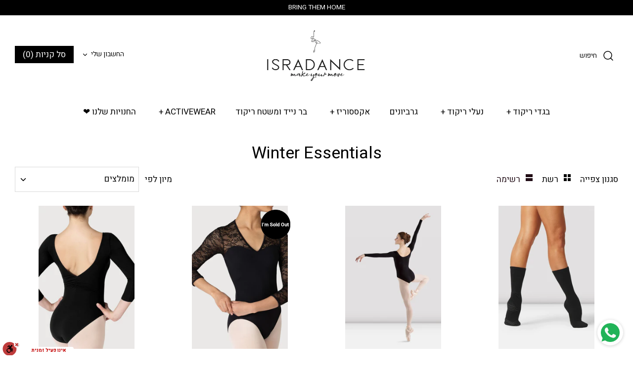

--- FILE ---
content_type: text/html; charset=utf-8
request_url: https://isradance.net/collections/winter-bestsellers
body_size: 44230
content:
<!DOCTYPE html>
<html class="no-js" lang="he" fontify-lang="he">
<head> <!-- Google tag (gtag.js) -->
<script async src="https://www.googletagmanager.com/gtag/js?id=G-0PM1ZZJCXK"></script>
<script>
  window.dataLayer = window.dataLayer || [];
  function gtag(){dataLayer.push(arguments);}
  gtag('js', new Date());

  gtag('config', 'G-0PM1ZZJCXK');
</script>
  <!-- Symmetry 4.10.0 -->
  <meta charset="UTF-8">
  <meta http-equiv="X-UA-Compatible" content="IE=edge">
  <meta name="viewport" content="width=device-width,initial-scale=1.0" />
  <meta name="theme-color" content="#000000">
  <meta name="google-site-verification" content="UrRI7Fgdm7LCIF7KyTHzhN7JOIlOrJS7HhWR7YnvSlI" />

  
  <link rel="shortcut icon" href="//isradance.net/cdn/shop/files/icon-32-32.png?v=1627853965" type="image/png" />
  

  <link href="https://fonts.googleapis.com/css2?family=Heebo:wght@300;400;500&display=swap" rel="stylesheet">
  <link href="https://fonts.googleapis.com/css2?family=Merriweather&display=swap" rel="stylesheet">
  <title>
    Winter Essentials &ndash; Isradance
  </title>
  
  <link rel="canonical" href="https://isradance.net/collections/winter-bestsellers" />

  




<meta property="og:site_name" content="Isradance">
<meta property="og:url" content="https://isradance.net/collections/winter-bestsellers">
<meta property="og:title" content="Winter Essentials">
<meta property="og:type" content="product.group">
<meta property="og:description" content="ישראדאנס מובילה את תחום המחול בישראל מאז שנוסדה אי שם ב-1978. ישראדאנס מלווה רקדנים ורקדניות, בכל הגילאים ומכל הסגנונות. מהצעדים הראשונים בסטודיו ועד הבמות הגדולות, עם המוצרים האיכותיים ביותר, השירות המקצועי וניסיון מנצח.">





<meta name="twitter:card" content="summary_large_image">
<meta name="twitter:title" content="Winter Essentials">
<meta name="twitter:description" content="ישראדאנס מובילה את תחום המחול בישראל מאז שנוסדה אי שם ב-1978. ישראדאנס מלווה רקדנים ורקדניות, בכל הגילאים ומכל הסגנונות. מהצעדים הראשונים בסטודיו ועד הבמות הגדולות, עם המוצרים האיכותיים ביותר, השירות המקצועי וניסיון מנצח.">


  <link href="//isradance.net/cdn/shop/t/6/assets/styles.css?v=154650128944364995471759331916" rel="stylesheet" type="text/css" media="all" />

  <script src="https://code.jquery.com/jquery-3.3.1.min.js" type="text/javascript"></script>
  <script>
    window.theme = window.theme || {};
    theme.jQuery = jQuery;
    theme.money_format = "{{amount_no_decimals}} ₪";
    theme.strings = {
      previous: "הקודם",
      next: "הבא",
      addressError: "שגיאה באיתור הכתובת",
      addressNoResults: "לא נמצאו תוצאות לכתובת זו",
      addressQueryLimit: "עברת את מגבלת השימוש ב-Google API. יש לשדרג ל- \u003ca href=\"https:\/\/developers.google.com\/maps\/premium\/usage-limits\"\u003ePremium Plan\u003c\/a\u003e.",
      authError: "אירעה שגיאת אותנטיקצייה ל- Google Maps API Key.",
      icon_labels_left: "שמאל",
      icon_labels_right: "ימין",
      icon_labels_down: "למטה",
      icon_labels_close: "סגירה",
      cart_terms_confirmation: "אנא אשרו את תנאי השימוש.",
      products_listing_from: "החל מ",
      layout_live_search_see_all: "צפי בכל התוצאות",
      products_product_add_to_cart: "הוספה לסל",
      products_variant_no_stock: "מוצר זה אזל במלאי",
      products_variant_non_existent: "לא זמין במלאי",
      products_product_unit_price_separator: "\/",
      general_navigation_menu_toggle_aria_label: "סגירת ופתיחת תפריט",
      products_added_notification_title: "התווסף כרגע",
      products_added_notification_item: "פריט",
      products_added_notification_unit_price: "מחיר פריט",
      products_added_notification_quantity: "כמות",
      products_added_notification_total_price: "סה\u0026quot;כ",
      products_added_notification_shipping_note: "ללא משלוח",
      products_added_notification_keep_shopping: "המשיכי בקניות",
      products_added_notification_cart: "סל קניות",
      products_product_adding_to_cart: "מוסיף...",
      products_product_added_to_cart: "תודה רבה!",
      products_added_notification_subtotal: "סיכום ביניים"
    };
    theme.routes = {
      search_url: '/search',
      cart_url: '/cart',
      cart_add_url: '/cart/add',
      cart_change_url: '/cart/change'
    };
    theme.settings = {
      cart_type: "page",
      prod_thumb_detail_show: true,
      show_size_chart: true
    };
    document.documentElement.className = document.documentElement.className.replace('no-js', '');
  </script>

  <script>window.performance && window.performance.mark && window.performance.mark('shopify.content_for_header.start');</script><meta name="google-site-verification" content="kbh6u0sUkbdOUbeSslPZ8iwnJk5rj5Pw2lbjHFba-z8">
<meta id="shopify-digital-wallet" name="shopify-digital-wallet" content="/40671871142/digital_wallets/dialog">
<meta name="shopify-checkout-api-token" content="3c61f3f27e909b79d7c1e687578c5e3a">
<meta id="in-context-paypal-metadata" data-shop-id="40671871142" data-venmo-supported="false" data-environment="production" data-locale="en_US" data-paypal-v4="true" data-currency="ILS">
<link rel="alternate" type="application/atom+xml" title="Feed" href="/collections/winter-bestsellers.atom" />
<link rel="next" href="/collections/winter-bestsellers?page=2">
<link rel="alternate" type="application/json+oembed" href="https://isradance.net/collections/winter-bestsellers.oembed">
<script async="async" src="/checkouts/internal/preloads.js?locale=he-IL"></script>
<script id="shopify-features" type="application/json">{"accessToken":"3c61f3f27e909b79d7c1e687578c5e3a","betas":["rich-media-storefront-analytics"],"domain":"isradance.net","predictiveSearch":false,"shopId":40671871142,"locale":"he"}</script>
<script>var Shopify = Shopify || {};
Shopify.shop = "isradance.myshopify.com";
Shopify.locale = "he";
Shopify.currency = {"active":"ILS","rate":"1.0"};
Shopify.country = "IL";
Shopify.theme = {"name":"Q-Biz - 15\/08\/2021","id":125743366310,"schema_name":"Symmetry","schema_version":"4.10.0","theme_store_id":568,"role":"main"};
Shopify.theme.handle = "null";
Shopify.theme.style = {"id":null,"handle":null};
Shopify.cdnHost = "isradance.net/cdn";
Shopify.routes = Shopify.routes || {};
Shopify.routes.root = "/";</script>
<script type="module">!function(o){(o.Shopify=o.Shopify||{}).modules=!0}(window);</script>
<script>!function(o){function n(){var o=[];function n(){o.push(Array.prototype.slice.apply(arguments))}return n.q=o,n}var t=o.Shopify=o.Shopify||{};t.loadFeatures=n(),t.autoloadFeatures=n()}(window);</script>
<script id="shop-js-analytics" type="application/json">{"pageType":"collection"}</script>
<script defer="defer" async type="module" src="//isradance.net/cdn/shopifycloud/shop-js/modules/v2/client.init-shop-cart-sync_IZsNAliE.en.esm.js"></script>
<script defer="defer" async type="module" src="//isradance.net/cdn/shopifycloud/shop-js/modules/v2/chunk.common_0OUaOowp.esm.js"></script>
<script type="module">
  await import("//isradance.net/cdn/shopifycloud/shop-js/modules/v2/client.init-shop-cart-sync_IZsNAliE.en.esm.js");
await import("//isradance.net/cdn/shopifycloud/shop-js/modules/v2/chunk.common_0OUaOowp.esm.js");

  window.Shopify.SignInWithShop?.initShopCartSync?.({"fedCMEnabled":true,"windoidEnabled":true});

</script>
<script>(function() {
  var isLoaded = false;
  function asyncLoad() {
    if (isLoaded) return;
    isLoaded = true;
    var urls = ["https:\/\/chimpstatic.com\/mcjs-connected\/js\/users\/6612626690553a03af79525e6\/2df9f7a5a99730d128d3c6cb1.js?shop=isradance.myshopify.com","https:\/\/whatschat.shopiapps.in\/script\/sp-whatsapp-app.js?version=1.0\u0026shop=isradance.myshopify.com","https:\/\/wiser.expertvillagemedia.com\/assets\/js\/wiser_script.js?shop=isradance.myshopify.com"];
    for (var i = 0; i < urls.length; i++) {
      var s = document.createElement('script');
      s.type = 'text/javascript';
      s.async = true;
      s.src = urls[i];
      var x = document.getElementsByTagName('script')[0];
      x.parentNode.insertBefore(s, x);
    }
  };
  if(window.attachEvent) {
    window.attachEvent('onload', asyncLoad);
  } else {
    window.addEventListener('load', asyncLoad, false);
  }
})();</script>
<script id="__st">var __st={"a":40671871142,"offset":7200,"reqid":"cf818e4e-da4d-458a-8f9f-596c6b86c3f6-1768551584","pageurl":"isradance.net\/collections\/winter-bestsellers","u":"80964cf7f68b","p":"collection","rtyp":"collection","rid":229683658918};</script>
<script>window.ShopifyPaypalV4VisibilityTracking = true;</script>
<script id="captcha-bootstrap">!function(){'use strict';const t='contact',e='account',n='new_comment',o=[[t,t],['blogs',n],['comments',n],[t,'customer']],c=[[e,'customer_login'],[e,'guest_login'],[e,'recover_customer_password'],[e,'create_customer']],r=t=>t.map((([t,e])=>`form[action*='/${t}']:not([data-nocaptcha='true']) input[name='form_type'][value='${e}']`)).join(','),a=t=>()=>t?[...document.querySelectorAll(t)].map((t=>t.form)):[];function s(){const t=[...o],e=r(t);return a(e)}const i='password',u='form_key',d=['recaptcha-v3-token','g-recaptcha-response','h-captcha-response',i],f=()=>{try{return window.sessionStorage}catch{return}},m='__shopify_v',_=t=>t.elements[u];function p(t,e,n=!1){try{const o=window.sessionStorage,c=JSON.parse(o.getItem(e)),{data:r}=function(t){const{data:e,action:n}=t;return t[m]||n?{data:e,action:n}:{data:t,action:n}}(c);for(const[e,n]of Object.entries(r))t.elements[e]&&(t.elements[e].value=n);n&&o.removeItem(e)}catch(o){console.error('form repopulation failed',{error:o})}}const l='form_type',E='cptcha';function T(t){t.dataset[E]=!0}const w=window,h=w.document,L='Shopify',v='ce_forms',y='captcha';let A=!1;((t,e)=>{const n=(g='f06e6c50-85a8-45c8-87d0-21a2b65856fe',I='https://cdn.shopify.com/shopifycloud/storefront-forms-hcaptcha/ce_storefront_forms_captcha_hcaptcha.v1.5.2.iife.js',D={infoText:'Protected by hCaptcha',privacyText:'Privacy',termsText:'Terms'},(t,e,n)=>{const o=w[L][v],c=o.bindForm;if(c)return c(t,g,e,D).then(n);var r;o.q.push([[t,g,e,D],n]),r=I,A||(h.body.append(Object.assign(h.createElement('script'),{id:'captcha-provider',async:!0,src:r})),A=!0)});var g,I,D;w[L]=w[L]||{},w[L][v]=w[L][v]||{},w[L][v].q=[],w[L][y]=w[L][y]||{},w[L][y].protect=function(t,e){n(t,void 0,e),T(t)},Object.freeze(w[L][y]),function(t,e,n,w,h,L){const[v,y,A,g]=function(t,e,n){const i=e?o:[],u=t?c:[],d=[...i,...u],f=r(d),m=r(i),_=r(d.filter((([t,e])=>n.includes(e))));return[a(f),a(m),a(_),s()]}(w,h,L),I=t=>{const e=t.target;return e instanceof HTMLFormElement?e:e&&e.form},D=t=>v().includes(t);t.addEventListener('submit',(t=>{const e=I(t);if(!e)return;const n=D(e)&&!e.dataset.hcaptchaBound&&!e.dataset.recaptchaBound,o=_(e),c=g().includes(e)&&(!o||!o.value);(n||c)&&t.preventDefault(),c&&!n&&(function(t){try{if(!f())return;!function(t){const e=f();if(!e)return;const n=_(t);if(!n)return;const o=n.value;o&&e.removeItem(o)}(t);const e=Array.from(Array(32),(()=>Math.random().toString(36)[2])).join('');!function(t,e){_(t)||t.append(Object.assign(document.createElement('input'),{type:'hidden',name:u})),t.elements[u].value=e}(t,e),function(t,e){const n=f();if(!n)return;const o=[...t.querySelectorAll(`input[type='${i}']`)].map((({name:t})=>t)),c=[...d,...o],r={};for(const[a,s]of new FormData(t).entries())c.includes(a)||(r[a]=s);n.setItem(e,JSON.stringify({[m]:1,action:t.action,data:r}))}(t,e)}catch(e){console.error('failed to persist form',e)}}(e),e.submit())}));const S=(t,e)=>{t&&!t.dataset[E]&&(n(t,e.some((e=>e===t))),T(t))};for(const o of['focusin','change'])t.addEventListener(o,(t=>{const e=I(t);D(e)&&S(e,y())}));const B=e.get('form_key'),M=e.get(l),P=B&&M;t.addEventListener('DOMContentLoaded',(()=>{const t=y();if(P)for(const e of t)e.elements[l].value===M&&p(e,B);[...new Set([...A(),...v().filter((t=>'true'===t.dataset.shopifyCaptcha))])].forEach((e=>S(e,t)))}))}(h,new URLSearchParams(w.location.search),n,t,e,['guest_login'])})(!0,!0)}();</script>
<script integrity="sha256-4kQ18oKyAcykRKYeNunJcIwy7WH5gtpwJnB7kiuLZ1E=" data-source-attribution="shopify.loadfeatures" defer="defer" src="//isradance.net/cdn/shopifycloud/storefront/assets/storefront/load_feature-a0a9edcb.js" crossorigin="anonymous"></script>
<script data-source-attribution="shopify.dynamic_checkout.dynamic.init">var Shopify=Shopify||{};Shopify.PaymentButton=Shopify.PaymentButton||{isStorefrontPortableWallets:!0,init:function(){window.Shopify.PaymentButton.init=function(){};var t=document.createElement("script");t.src="https://isradance.net/cdn/shopifycloud/portable-wallets/latest/portable-wallets.he.js",t.type="module",document.head.appendChild(t)}};
</script>
<script data-source-attribution="shopify.dynamic_checkout.buyer_consent">
  function portableWalletsHideBuyerConsent(e){var t=document.getElementById("shopify-buyer-consent"),n=document.getElementById("shopify-subscription-policy-button");t&&n&&(t.classList.add("hidden"),t.setAttribute("aria-hidden","true"),n.removeEventListener("click",e))}function portableWalletsShowBuyerConsent(e){var t=document.getElementById("shopify-buyer-consent"),n=document.getElementById("shopify-subscription-policy-button");t&&n&&(t.classList.remove("hidden"),t.removeAttribute("aria-hidden"),n.addEventListener("click",e))}window.Shopify?.PaymentButton&&(window.Shopify.PaymentButton.hideBuyerConsent=portableWalletsHideBuyerConsent,window.Shopify.PaymentButton.showBuyerConsent=portableWalletsShowBuyerConsent);
</script>
<script data-source-attribution="shopify.dynamic_checkout.cart.bootstrap">document.addEventListener("DOMContentLoaded",(function(){function t(){return document.querySelector("shopify-accelerated-checkout-cart, shopify-accelerated-checkout")}if(t())Shopify.PaymentButton.init();else{new MutationObserver((function(e,n){t()&&(Shopify.PaymentButton.init(),n.disconnect())})).observe(document.body,{childList:!0,subtree:!0})}}));
</script>
<link id="shopify-accelerated-checkout-styles" rel="stylesheet" media="screen" href="https://isradance.net/cdn/shopifycloud/portable-wallets/latest/accelerated-checkout-backwards-compat.css" crossorigin="anonymous">
<style id="shopify-accelerated-checkout-cart">
        #shopify-buyer-consent {
  margin-top: 1em;
  display: inline-block;
  width: 100%;
}

#shopify-buyer-consent.hidden {
  display: none;
}

#shopify-subscription-policy-button {
  background: none;
  border: none;
  padding: 0;
  text-decoration: underline;
  font-size: inherit;
  cursor: pointer;
}

#shopify-subscription-policy-button::before {
  box-shadow: none;
}

      </style>

<script>window.performance && window.performance.mark && window.performance.mark('shopify.content_for_header.end');</script> 
 <link rel="stylesheet" href="//fonts.googleapis.com/css?family=Heebo:100,200,300,400,500,600,700,800,900" />


<style type="text/css" id="nitro-fontify" >
	/** {"overwrite":true,"mobile":false,"desktop":false,"stylesheet":null,"languages":[]}**/
				 
		 
					body,h1,h2,h3,h4,h5,h6,p,blockquote,li,a,*:not(.fa):not([class*="pe-"]):not(.lni){
				font-family: 'Heebo' !important;/** end **/
				
			}
		 
	</style>

<script type="text/javascript">window.moneyFormat = "{{amount_no_decimals}} ₪";
    window.globoAlsoBoughtMoneyFormat = "{{amount_no_decimals}} ₪";
    window.shopCurrency = "ILS";
    window.assetsUrl = '//isradance.net/cdn/shop/t/6/assets/';
  </script>
  <link href="//isradance.net/cdn/shop/t/6/assets/globo.alsobought.css?v=121456570060449828381628514952" rel="stylesheet" type="text/css" media="all" />  <script src="//isradance.net/cdn/shop/t/6/assets/globo.alsobought.js?v=32215880278075028161628514954" data-instant-track type="text/javascript"></script>
  <script data-instant-track>
    var globoAlsoBought = new globoAlsoBought({
      apiUrl: "https://related-products.globosoftware.net/v2/public/api",
      shop: "isradance.myshopify.com",
      domain: "isradance.net",
      view_name: 'globo.related',
      cart_properties_name: 'utm_source',
      cart_properties_value: 'globoRelatedProducts',
      manualRecommendations: {},
      discount: false,
      redirect: true,
      exclude_tags: [],
      carousel_items: 6,
      carousel_autoplay: false,
      productBoughtTogether: {
        enable: true,
        limit: 4,
        random: false,
        template: 2,
        thisItem: true,
        conditions: ["bought_together","manual","collection"]
      },
      productRelated: {
        enable: true,
        limit: 10,
        random: false,
        template: 1,
        thisItem: false,
        conditions: ["vendor","type","collection","tags","global"]
      },
      cart: {
        enable: true,
        limit: 10,
        random: false,
        template: 3,
        conditions: ["manual","bought_together","tags","global"],
        products: []
      },no_image_url: "https://cdn.shopify.com/s/images/admin/no-image-large.gif"
    });
  </script>
  <script src="//isradance.net/cdn/shop/t/6/assets/globo.alsobought.data.js?v=15438297266392056291628514979" data-instant-track type="text/javascript"></script>
  
  
<!-- Start of Judge.me Core -->
<link rel="dns-prefetch" href="https://cdn.judge.me/">
<script data-cfasync='false' class='jdgm-settings-script'>window.jdgmSettings={"pagination":5,"disable_web_reviews":false,"badge_no_review_text":"אין ביקורות","badge_n_reviews_text":"{{ n }} ביקורת/ביקורות","badge_star_color":"#000000","hide_badge_preview_if_no_reviews":true,"badge_hide_text":false,"enforce_center_preview_badge":false,"widget_title":"ביקורות מאומתות של לקוחות","widget_open_form_text":"כתבי חוות דעת","widget_close_form_text":"בטלי את חוות הדעת","widget_refresh_page_text":"טעני את הדף מחדש","widget_summary_text":"מבוסס על {{ number_of_reviews }} חוות דעת ","widget_no_review_text":"אין חוות דעת עדיין","widget_name_field_text":"שם תצוגה","widget_verified_name_field_text":"שם מאומת (ציבורי)","widget_name_placeholder_text":"הזיני את שמך (פומבי)","widget_required_field_error_text":"שדה זה הוא חובה.","widget_email_field_text":"כתובת אימייל","widget_verified_email_field_text":"אימייל מאומת (פרטי, לא ניתן לעריכה)","widget_email_placeholder_text":"הזיני את הדוא'ל שלך (פרטי)","widget_email_field_error_text":"אנא הזיני כתובת דוא'ל תקנית.","widget_rating_field_text":"דירוג","widget_review_title_field_text":"כותרת הביקורת","widget_review_title_placeholder_text":"כותרת","widget_review_body_field_text":"תוכן ביקורת","widget_review_body_placeholder_text":" כיתבי כאן את חוות הדעת שלך למוצר והשירות","widget_pictures_field_text":"תמונה/וידאו (אופציונלי)","widget_submit_review_text":"הגישי חוות דעת","widget_submit_verified_review_text":"שלחי חוות דעת מאומתת","widget_submit_success_msg_with_auto_publish":"תודה שהגשת את החוות דעת שלך! רענני את הדף בעוד כמה רגעים כדי לראות את חוות הדעת שלך.","widget_submit_success_msg_no_auto_publish":"תודה! הביקורת שלך תפורסם ברגע שתאושר על ידי מנהל החנות. אתה יכול להסיר או לערוך את הביקורת שלך על ידי התחברות ל-\u003ca href='https://judge.me/login' target='_blank' rel='nofollow noopener'\u003eJudge.me\u003c/a\u003e","widget_show_default_reviews_out_of_total_text":"מציג {{ n_reviews_shown }} מתוך {{ n_reviews }} ביקורות.","widget_show_all_link_text":"הצג הכל","widget_show_less_link_text":"הצג פחות","widget_author_said_text":"{{ reviewer_name }} אמר:","widget_days_text":"לפני {{ n }} ימים","widget_weeks_text":"לפני {{ n }} שבוע/שבועות","widget_months_text":"לפני {{ n }} חודש/חודשים","widget_years_text":"לפני {{ n }} שנה/שנים","widget_yesterday_text":"אתמול","widget_today_text":"היום","widget_replied_text":"\u003e\u003e {{ shop_name }} ענה:","widget_read_more_text":"קראי עוד","widget_reviewer_name_as_initial":"","widget_rating_filter_color":"","widget_rating_filter_see_all_text":"ראה את כל הביקורות","widget_sorting_most_recent_text":"החדשות ביותר","widget_sorting_highest_rating_text":"הדירוג הגבוה ביותר","widget_sorting_lowest_rating_text":"הדירוג הנמוך ביותר","widget_sorting_with_pictures_text":"רק תמונות","widget_sorting_most_helpful_text":"המועילות ביותר","widget_open_question_form_text":"שאלי שאלה","widget_reviews_subtab_text":"ביקורות","widget_questions_subtab_text":"שאלות","widget_question_label_text":"שאלה","widget_answer_label_text":"תשובה","widget_question_placeholder_text":"כתבי כאן את שאלתך","widget_submit_question_text":"הגישי את שאלתך","widget_question_submit_success_text":"תודה על השאלה שלך! נודיע לך ברגע שהיא תיענה.","widget_star_color":"#000000","verified_badge_text":"מאומת","verified_badge_bg_color":"","verified_badge_text_color":"","verified_badge_placement":"left-of-reviewer-name","widget_review_max_height":"","widget_hide_border":false,"widget_social_share":false,"widget_thumb":false,"widget_review_location_show":false,"widget_location_format":"country_iso_code","all_reviews_include_out_of_store_products":true,"all_reviews_out_of_store_text":"(מחוץ לחנות)","all_reviews_pagination":100,"all_reviews_product_name_prefix_text":"אודות","enable_review_pictures":false,"enable_question_anwser":false,"widget_theme":"","review_date_format":"dd/mm/yyyy","default_sort_method":"most-recent","widget_product_reviews_subtab_text":"ביקורות מוצרים","widget_shop_reviews_subtab_text":"ביקורות חנות","widget_other_products_reviews_text":"ביקורות למוצרים אחרים","widget_store_reviews_subtab_text":"ביקורות חנות","widget_no_store_reviews_text":"חנות זו לא קיבלה עדיין ביקורות","widget_web_restriction_product_reviews_text":"מוצר זה עדיין לא קיבל ביקורות","widget_no_items_text":"לא נמצאו פריטים","widget_show_more_text":"הצג עוד","widget_write_a_store_review_text":"כתוב ביקורת לחנות","widget_other_languages_heading":"ביקורות בשפות אחרות","widget_translate_review_text":"תרגם ביקורת ל-{{ language }}","widget_translating_review_text":"מתרגם...","widget_show_original_translation_text":"הצג מקור ({{ language }})","widget_translate_review_failed_text":"לא ניתן לתרגם את הביקורת.","widget_translate_review_retry_text":"נסה שוב","widget_translate_review_try_again_later_text":"נסה שוב מאוחר יותר","show_product_url_for_grouped_product":false,"widget_sorting_pictures_first_text":"תמונות תחילה","show_pictures_on_all_rev_page_mobile":false,"show_pictures_on_all_rev_page_desktop":false,"floating_tab_hide_mobile_install_preference":false,"floating_tab_button_name":"★ ביקורות","floating_tab_title":"תן ללקוחות לדבר בשמנו","floating_tab_button_color":"","floating_tab_button_background_color":"","floating_tab_url":"","floating_tab_url_enabled":false,"floating_tab_tab_style":"text","all_reviews_text_badge_text":"לקוחות מדרגים אותנו {{ shop.metafields.judgeme.all_reviews_rating | round: 1 }}/5 בהתבסס על {{ shop.metafields.judgeme.all_reviews_count }} ביקורות.","all_reviews_text_badge_text_branded_style":"{{ shop.metafields.judgeme.all_reviews_rating | round: 1 }} מתוך 5 כוכבים בהתבסס על {{ shop.metafields.judgeme.all_reviews_count }} ביקורות","is_all_reviews_text_badge_a_link":false,"show_stars_for_all_reviews_text_badge":false,"all_reviews_text_badge_url":"","all_reviews_text_style":"text","all_reviews_text_color_style":"judgeme_brand_color","all_reviews_text_color":"#108474","all_reviews_text_show_jm_brand":true,"featured_carousel_show_header":true,"featured_carousel_title":"תן ללקוחות לדבר בשמנו","testimonials_carousel_title":"לקוחות מדברים עלינו","videos_carousel_title":"סיפורי לקוחות אמיתיים","cards_carousel_title":"לקוחות מדברים עלינו","featured_carousel_count_text":"מתוך {{ n }} ביקורות","featured_carousel_add_link_to_all_reviews_page":false,"featured_carousel_url":"","featured_carousel_show_images":true,"featured_carousel_autoslide_interval":5,"featured_carousel_arrows_on_the_sides":false,"featured_carousel_height":250,"featured_carousel_width":80,"featured_carousel_image_size":0,"featured_carousel_image_height":250,"featured_carousel_arrow_color":"#eeeeee","verified_count_badge_style":"vintage","verified_count_badge_orientation":"horizontal","verified_count_badge_color_style":"judgeme_brand_color","verified_count_badge_color":"#108474","is_verified_count_badge_a_link":false,"verified_count_badge_url":"","verified_count_badge_show_jm_brand":true,"widget_rating_preset_default":5,"widget_first_sub_tab":"product-reviews","widget_show_histogram":false,"widget_histogram_use_custom_color":false,"widget_pagination_use_custom_color":false,"widget_star_use_custom_color":false,"widget_verified_badge_use_custom_color":false,"widget_write_review_use_custom_color":false,"picture_reminder_submit_button":"Upload Pictures","enable_review_videos":false,"mute_video_by_default":false,"widget_sorting_videos_first_text":"סרטונים תחילה","widget_review_pending_text":"ממתין","featured_carousel_items_for_large_screen":3,"social_share_options_order":"Facebook,Twitter","remove_microdata_snippet":false,"disable_json_ld":false,"enable_json_ld_products":false,"preview_badge_show_question_text":false,"preview_badge_no_question_text":"אין שאלות","preview_badge_n_question_text":"{{ number_of_questions }} שאלה/שאלות","qa_badge_show_icon":false,"qa_badge_position":"same-row","remove_judgeme_branding":false,"widget_add_search_bar":false,"widget_search_bar_placeholder":"חיפוש בחוות הדעת","widget_sorting_verified_only_text":"מאומתים בלבד","featured_carousel_theme":"default","featured_carousel_show_rating":true,"featured_carousel_show_title":true,"featured_carousel_show_body":true,"featured_carousel_show_date":false,"featured_carousel_show_reviewer":true,"featured_carousel_show_product":false,"featured_carousel_header_background_color":"#108474","featured_carousel_header_text_color":"#ffffff","featured_carousel_name_product_separator":"reviewed","featured_carousel_full_star_background":"#108474","featured_carousel_empty_star_background":"#dadada","featured_carousel_vertical_theme_background":"#f9fafb","featured_carousel_verified_badge_enable":false,"featured_carousel_verified_badge_color":"#108474","featured_carousel_border_style":"round","featured_carousel_review_line_length_limit":3,"featured_carousel_more_reviews_button_text":"קרא עוד ביקורות","featured_carousel_view_product_button_text":"צפה במוצר","all_reviews_page_load_reviews_on":"scroll","all_reviews_page_load_more_text":"טען עוד ביקורות","disable_fb_tab_reviews":false,"enable_ajax_cdn_cache":false,"widget_public_name_text":"מוצג באופן ציבורי כמו","default_reviewer_name":"John Smith","default_reviewer_name_has_non_latin":true,"widget_reviewer_anonymous":"אנונימי","medals_widget_title":"מדליות ביקורת Judge.me","medals_widget_background_color":"#f9fafb","medals_widget_position":"footer_all_pages","medals_widget_border_color":"#f9fafb","medals_widget_verified_text_position":"left","medals_widget_use_monochromatic_version":false,"medals_widget_elements_color":"#108474","show_reviewer_avatar":true,"widget_invalid_yt_video_url_error_text":"לא כתובת URL של סרטון YouTube","widget_max_length_field_error_text":"אנא הזן לא יותר מ-{0} תווים.","widget_show_country_flag":false,"widget_show_collected_via_shop_app":true,"widget_verified_by_shop_badge_style":"light","widget_verified_by_shop_text":"מאומת על ידי החנות","widget_show_photo_gallery":false,"widget_load_with_code_splitting":true,"widget_ugc_install_preference":false,"widget_ugc_title":"נוצר על ידינו, שותף על ידך","widget_ugc_subtitle":"תייג אותנו כדי לראות את התמונה שלך מוצגת בדף שלנו","widget_ugc_arrows_color":"#ffffff","widget_ugc_primary_button_text":"קנה עכשיו","widget_ugc_primary_button_background_color":"#108474","widget_ugc_primary_button_text_color":"#ffffff","widget_ugc_primary_button_border_width":"0","widget_ugc_primary_button_border_style":"none","widget_ugc_primary_button_border_color":"#108474","widget_ugc_primary_button_border_radius":"25","widget_ugc_secondary_button_text":"טען עוד","widget_ugc_secondary_button_background_color":"#ffffff","widget_ugc_secondary_button_text_color":"#108474","widget_ugc_secondary_button_border_width":"2","widget_ugc_secondary_button_border_style":"solid","widget_ugc_secondary_button_border_color":"#108474","widget_ugc_secondary_button_border_radius":"25","widget_ugc_reviews_button_text":"צפה בביקורות","widget_ugc_reviews_button_background_color":"#ffffff","widget_ugc_reviews_button_text_color":"#108474","widget_ugc_reviews_button_border_width":"2","widget_ugc_reviews_button_border_style":"solid","widget_ugc_reviews_button_border_color":"#108474","widget_ugc_reviews_button_border_radius":"25","widget_ugc_reviews_button_link_to":"judgeme-reviews-page","widget_ugc_show_post_date":true,"widget_ugc_max_width":"800","widget_rating_metafield_value_type":true,"widget_primary_color":"#108474","widget_enable_secondary_color":false,"widget_secondary_color":"#edf5f5","widget_summary_average_rating_text":"{{ average_rating }} מתוך 5","widget_media_grid_title":"תמונות וסרטונים של לקוחות","widget_media_grid_see_more_text":"ראה עוד","widget_round_style":false,"widget_show_product_medals":true,"widget_verified_by_judgeme_text":"מאומת על ידי Judge.me","widget_show_store_medals":true,"widget_verified_by_judgeme_text_in_store_medals":"מאומת על ידי Judge.me","widget_media_field_exceed_quantity_message":"מצטערים, אנו יכולים לקבל רק {{ max_media }} לביקורת אחת.","widget_media_field_exceed_limit_message":"{{ file_name }} גדול מדי, אנא בחר {{ media_type }} פחות מ-{{ size_limit }}MB.","widget_review_submitted_text":"הביקורת הוגשה!","widget_question_submitted_text":"השאלה הוגשה!","widget_close_form_text_question":"ביטול","widget_write_your_answer_here_text":"כתוב את התשובה שלך כאן","widget_enabled_branded_link":true,"widget_show_collected_by_judgeme":false,"widget_reviewer_name_color":"","widget_write_review_text_color":"","widget_write_review_bg_color":"","widget_collected_by_judgeme_text":"נאסף על ידי Judge.me","widget_pagination_type":"standard","widget_load_more_text":"טען עוד","widget_load_more_color":"#108474","widget_full_review_text":"ביקורת מלאה","widget_read_more_reviews_text":"קרא עוד ביקורות","widget_read_questions_text":"קרא שאלות","widget_questions_and_answers_text":"שאלות ותשובות","widget_verified_by_text":"מאומת על ידי","widget_verified_text":"מאומת","widget_number_of_reviews_text":"{{ number_of_reviews }} ביקורות","widget_back_button_text":"חזרה","widget_next_button_text":"הבא","widget_custom_forms_filter_button":"מסננים","custom_forms_style":"vertical","widget_show_review_information":false,"how_reviews_are_collected":"איך נאספות ביקורות?","widget_show_review_keywords":false,"widget_gdpr_statement":"איך אנחנו משתמשים בנתונים שלך: ניצור איתך קשר רק לגבי הביקורת שהשארת, ורק אם יש צורך בכך. על ידי הגשת הביקורת שלך, אתה מסכים ל\u003ca href='https://judge.me/terms' target='_blank' rel='nofollow noopener'\u003eתנאים\u003c/a\u003e, \u003ca href='https://judge.me/privacy' target='_blank' rel='nofollow noopener'\u003eפרטיות\u003c/a\u003e ו\u003ca href='https://judge.me/content-policy' target='_blank' rel='nofollow noopener'\u003eמדיניות התוכן\u003c/a\u003e של Judge.me.","widget_multilingual_sorting_enabled":false,"widget_translate_review_content_enabled":false,"widget_translate_review_content_method":"manual","popup_widget_review_selection":"automatically_with_pictures","popup_widget_round_border_style":true,"popup_widget_show_title":true,"popup_widget_show_body":true,"popup_widget_show_reviewer":false,"popup_widget_show_product":true,"popup_widget_show_pictures":true,"popup_widget_use_review_picture":true,"popup_widget_show_on_home_page":true,"popup_widget_show_on_product_page":true,"popup_widget_show_on_collection_page":true,"popup_widget_show_on_cart_page":true,"popup_widget_position":"bottom_left","popup_widget_first_review_delay":5,"popup_widget_duration":5,"popup_widget_interval":5,"popup_widget_review_count":5,"popup_widget_hide_on_mobile":true,"review_snippet_widget_round_border_style":true,"review_snippet_widget_card_color":"#FFFFFF","review_snippet_widget_slider_arrows_background_color":"#FFFFFF","review_snippet_widget_slider_arrows_color":"#000000","review_snippet_widget_star_color":"#108474","show_product_variant":false,"all_reviews_product_variant_label_text":"וריאנט: ","widget_show_verified_branding":false,"widget_ai_summary_title":"לקוחות אומרים","widget_ai_summary_disclaimer":"סיכום ביקורות מופעל על ידי AI המבוסס על ביקורות לקוחות אחרונות","widget_show_ai_summary":false,"widget_show_ai_summary_bg":false,"widget_show_review_title_input":true,"redirect_reviewers_invited_via_email":"review_widget","request_store_review_after_product_review":false,"request_review_other_products_in_order":false,"review_form_color_scheme":"default","review_form_corner_style":"square","review_form_star_color":{},"review_form_text_color":"#333333","review_form_background_color":"#ffffff","review_form_field_background_color":"#fafafa","review_form_button_color":{},"review_form_button_text_color":"#ffffff","review_form_modal_overlay_color":"#000000","review_content_screen_title_text":"כיצד היית מדרג מוצר זה?","review_content_introduction_text":"נשמח אם תוכל לשתף מעט על החוויה שלך.","store_review_form_title_text":"כיצד תדרג את החנות הזו?","store_review_form_introduction_text":"נשמח אם תוכל לשתף מעט על החוויה שלך.","show_review_guidance_text":true,"one_star_review_guidance_text":"גרוע","five_star_review_guidance_text":"מעולה","customer_information_screen_title_text":"עליך","customer_information_introduction_text":"אנא ספר לנו יותר על עצמך.","custom_questions_screen_title_text":"החוויה שלך בפירוט","custom_questions_introduction_text":"הנה כמה שאלות שיעזרו לנו להבין יותר על החוויה שלך.","review_submitted_screen_title_text":"תודה על הביקורת שלך!","review_submitted_screen_thank_you_text":"אנחנו מעבדים אותה והיא תופיע בחנות בקרוב.","review_submitted_screen_email_verification_text":"אנא אשר את כתובת הדוא\"ל שלך על ידי לחיצה על הקישור שזה עתה שלחנו לך. זה עוזר לנו לשמור על ביקורות אותנטיות.","review_submitted_request_store_review_text":"האם תרצה לשתף את חוויית הקנייה שלך איתנו?","review_submitted_review_other_products_text":"האם תרצה לבקר את המוצרים האלה?","store_review_screen_title_text":"לשתף את החוויה שלך עם נו?","store_review_introduction_text":"אנו מעריכים את המשוב שלך ומשתמשים בו כדי לשפר. נא לשתף כל מחשבה או הצעה שיש לך.","reviewer_media_screen_title_picture_text":"שתף תמונה","reviewer_media_introduction_picture_text":"העלה תמונה לתמיכה בביקורת שלך.","reviewer_media_screen_title_video_text":"שתף וידאו","reviewer_media_introduction_video_text":"העלה וידאו לתמיכה בביקורת שלך.","reviewer_media_screen_title_picture_or_video_text":"שתף תמונה או וידאו","reviewer_media_introduction_picture_or_video_text":"העלה תמונה או וידאו לתמיכה בביקורת שלך.","reviewer_media_youtube_url_text":"הדבק כאן את כתובת Youtube שלך","advanced_settings_next_step_button_text":"הבא","advanced_settings_close_review_button_text":"סגור","modal_write_review_flow":false,"write_review_flow_required_text":"נדרש","write_review_flow_privacy_message_text":"אנו מכבדים את הפרטיות שלך.","write_review_flow_anonymous_text":"ביקורת בשם אנונימי","write_review_flow_visibility_text":"זה לא יהיה גלוי ללקוחות אחרים.","write_review_flow_multiple_selection_help_text":"בחר כמה שתרצה","write_review_flow_single_selection_help_text":"בחר אפשרות אחת","write_review_flow_required_field_error_text":"שדה זה נדרש","write_review_flow_invalid_email_error_text":"אנא הזן כתובת אימייל תקינה","write_review_flow_max_length_error_text":"מקסימום {{ max_length }} תווים.","write_review_flow_media_upload_text":"\u003cb\u003eלחץ להעלאה\u003c/b\u003e או גרור ושחרר","write_review_flow_gdpr_statement":"ניצור קשר איתך רק בנוגע לביקורת שלך אם יהיה צורך. על ידי שליחת הביקורת שלך, אתה מסכים \u003ca href='https://judge.me/terms' target='_blank' rel='nofollow noopener'\u003eלתנאים וההגבלות\u003c/a\u003e ו\u003ca href='https://judge.me/privacy' target='_blank' rel='nofollow noopener'\u003eלמדיניות הפרטיות\u003c/a\u003e שלנו.","rating_only_reviews_enabled":false,"show_negative_reviews_help_screen":false,"new_review_flow_help_screen_rating_threshold":3,"negative_review_resolution_screen_title_text":"ספר לנו יותר","negative_review_resolution_text":"החוויה שלך חשובה לנו. אם היו בעיות עם הרכישה שלך, אנחנו כאן כדי לעזור. אל תהסס ליצור איתנו קשר, נשמח לקבל את ההזדמנות לתקן דברים.","negative_review_resolution_button_text":"צור קשר","negative_review_resolution_proceed_with_review_text":"השאר ביקורת","negative_review_resolution_subject":"בעיה עם הרכישה מ-{{ shop_name }}.{{ order_name }}","preview_badge_collection_page_install_status":false,"widget_review_custom_css":"","preview_badge_custom_css":"","preview_badge_stars_count":"5-stars","featured_carousel_custom_css":"","floating_tab_custom_css":"","all_reviews_widget_custom_css":"","medals_widget_custom_css":"","verified_badge_custom_css":"","all_reviews_text_custom_css":"","transparency_badges_collected_via_store_invite":false,"transparency_badges_from_another_provider":false,"transparency_badges_collected_from_store_visitor":false,"transparency_badges_collected_by_verified_review_provider":false,"transparency_badges_earned_reward":false,"transparency_badges_collected_via_store_invite_text":"ביקורת נאספה באמצעות קשר לחנות","transparency_badges_from_another_provider_text":"ביקורת נאספה ממספר אחר","transparency_badges_collected_from_store_visitor_text":"ביקורת נאספה מאוסט","transparency_badges_written_in_google_text":"ביקורת כתובה ב-Google","transparency_badges_written_in_etsy_text":"ביקורת כתובה ב-Etsy","transparency_badges_written_in_shop_app_text":"ביקורת כתובה ב-Shop App","transparency_badges_earned_reward_text":"ביקורת זכתה בפרס לקנייה עתידית","product_review_widget_per_page":10,"widget_store_review_label_text":"ביקורת חנות","checkout_comment_extension_title_on_product_page":"Customer Comments","checkout_comment_extension_num_latest_comment_show":5,"checkout_comment_extension_format":"name_and_timestamp","checkout_comment_customer_name":"last_initial","checkout_comment_comment_notification":true,"preview_badge_collection_page_install_preference":false,"preview_badge_home_page_install_preference":false,"preview_badge_product_page_install_preference":false,"review_widget_install_preference":"","review_carousel_install_preference":false,"floating_reviews_tab_install_preference":"none","verified_reviews_count_badge_install_preference":false,"all_reviews_text_install_preference":false,"review_widget_best_location":false,"judgeme_medals_install_preference":false,"review_widget_revamp_enabled":false,"review_widget_qna_enabled":false,"review_widget_header_theme":"minimal","review_widget_widget_title_enabled":true,"review_widget_header_text_size":"medium","review_widget_header_text_weight":"regular","review_widget_average_rating_style":"compact","review_widget_bar_chart_enabled":true,"review_widget_bar_chart_type":"numbers","review_widget_bar_chart_style":"standard","review_widget_expanded_media_gallery_enabled":false,"review_widget_reviews_section_theme":"standard","review_widget_image_style":"thumbnails","review_widget_review_image_ratio":"square","review_widget_stars_size":"medium","review_widget_verified_badge":"standard_text","review_widget_review_title_text_size":"medium","review_widget_review_text_size":"medium","review_widget_review_text_length":"medium","review_widget_number_of_columns_desktop":3,"review_widget_carousel_transition_speed":5,"review_widget_custom_questions_answers_display":"always","review_widget_button_text_color":"#FFFFFF","review_widget_text_color":"#000000","review_widget_lighter_text_color":"#7B7B7B","review_widget_corner_styling":"soft","review_widget_review_word_singular":"ביקורת","review_widget_review_word_plural":"ביקורות","review_widget_voting_label":"שימושי?","review_widget_shop_reply_label":"תשובה מ-{{ shop_name }}:","review_widget_filters_title":"מסננים","qna_widget_question_word_singular":"שאלה","qna_widget_question_word_plural":"שאלות","qna_widget_answer_reply_label":"תשובה מ-{{ answerer_name }}:","qna_content_screen_title_text":"שאלה על מוצר זה","qna_widget_question_required_field_error_text":"נא להזין את השאלה שלך.","qna_widget_flow_gdpr_statement":"ניצור קשר איתך רק בנוגע לשאלתך אם יהיה צורך. על ידי שליחת השאלתך, אתה מסכים \u003ca href='https://judge.me/terms' target='_blank' rel='nofollow noopener'\u003eלתנאים וההגבלות\u003c/a\u003e ו\u003ca href='https://judge.me/privacy' target='_blank' rel='nofollow noopener'\u003eלמדיניות הפרטיות\u003c/a\u003e שלנו.","qna_widget_question_submitted_text":"תודה על השאלה שלך!","qna_widget_close_form_text_question":"סגור","qna_widget_question_submit_success_text":"נשלח לך דואל כאשר תשובה תוכנן לשאלתך.","all_reviews_widget_v2025_enabled":false,"all_reviews_widget_v2025_header_theme":"default","all_reviews_widget_v2025_widget_title_enabled":true,"all_reviews_widget_v2025_header_text_size":"medium","all_reviews_widget_v2025_header_text_weight":"regular","all_reviews_widget_v2025_average_rating_style":"compact","all_reviews_widget_v2025_bar_chart_enabled":true,"all_reviews_widget_v2025_bar_chart_type":"numbers","all_reviews_widget_v2025_bar_chart_style":"standard","all_reviews_widget_v2025_expanded_media_gallery_enabled":false,"all_reviews_widget_v2025_show_store_medals":true,"all_reviews_widget_v2025_show_photo_gallery":true,"all_reviews_widget_v2025_show_review_keywords":false,"all_reviews_widget_v2025_show_ai_summary":false,"all_reviews_widget_v2025_show_ai_summary_bg":false,"all_reviews_widget_v2025_add_search_bar":false,"all_reviews_widget_v2025_default_sort_method":"most-recent","all_reviews_widget_v2025_reviews_per_page":10,"all_reviews_widget_v2025_reviews_section_theme":"default","all_reviews_widget_v2025_image_style":"thumbnails","all_reviews_widget_v2025_review_image_ratio":"square","all_reviews_widget_v2025_stars_size":"medium","all_reviews_widget_v2025_verified_badge":"bold_badge","all_reviews_widget_v2025_review_title_text_size":"medium","all_reviews_widget_v2025_review_text_size":"medium","all_reviews_widget_v2025_review_text_length":"medium","all_reviews_widget_v2025_number_of_columns_desktop":3,"all_reviews_widget_v2025_carousel_transition_speed":5,"all_reviews_widget_v2025_custom_questions_answers_display":"always","all_reviews_widget_v2025_show_product_variant":false,"all_reviews_widget_v2025_show_reviewer_avatar":true,"all_reviews_widget_v2025_reviewer_name_as_initial":"","all_reviews_widget_v2025_review_location_show":false,"all_reviews_widget_v2025_location_format":"","all_reviews_widget_v2025_show_country_flag":false,"all_reviews_widget_v2025_verified_by_shop_badge_style":"light","all_reviews_widget_v2025_social_share":false,"all_reviews_widget_v2025_social_share_options_order":"Facebook,Twitter,LinkedIn,Pinterest","all_reviews_widget_v2025_pagination_type":"standard","all_reviews_widget_v2025_button_text_color":"#FFFFFF","all_reviews_widget_v2025_text_color":"#000000","all_reviews_widget_v2025_lighter_text_color":"#7B7B7B","all_reviews_widget_v2025_corner_styling":"soft","all_reviews_widget_v2025_title":"ביקורות לקוחות","all_reviews_widget_v2025_ai_summary_title":"לקוחות אומרים על החנות הזו","all_reviews_widget_v2025_no_review_text":"היה הראשון לכתוב ביקורת","platform":"shopify","branding_url":"https://app.judge.me/reviews/stores/isradance.net","branding_text":"מופעל על ידי Judge.me","locale":"en","reply_name":"Isradance","widget_version":"2.1","footer":true,"autopublish":false,"review_dates":true,"enable_custom_form":false,"shop_use_review_site":true,"shop_locale":"he","enable_multi_locales_translations":true,"show_review_title_input":true,"review_verification_email_status":"always","can_be_branded":false,"reply_name_text":"Isradance"};</script> <style class='jdgm-settings-style'>﻿.jdgm-xx{left:0}:not(.jdgm-prev-badge__stars)>.jdgm-star{color:#000000}.jdgm-histogram .jdgm-star.jdgm-star{color:#000000}.jdgm-preview-badge .jdgm-star.jdgm-star{color:#000000}.jdgm-prev-badge[data-average-rating='0.00']{display:none !important}.jdgm-author-all-initials{display:none !important}.jdgm-author-last-initial{display:none !important}.jdgm-rev-widg__title{visibility:hidden}.jdgm-rev-widg__summary-text{visibility:hidden}.jdgm-prev-badge__text{visibility:hidden}.jdgm-rev__replier:before{content:'Isradance'}.jdgm-rev__prod-link-prefix:before{content:'אודות'}.jdgm-rev__variant-label:before{content:'וריאנט: '}.jdgm-rev__out-of-store-text:before{content:'(מחוץ לחנות)'}@media only screen and (min-width: 768px){.jdgm-rev__pics .jdgm-rev_all-rev-page-picture-separator,.jdgm-rev__pics .jdgm-rev__product-picture{display:none}}@media only screen and (max-width: 768px){.jdgm-rev__pics .jdgm-rev_all-rev-page-picture-separator,.jdgm-rev__pics .jdgm-rev__product-picture{display:none}}.jdgm-preview-badge[data-template="product"]{display:none !important}.jdgm-preview-badge[data-template="collection"]{display:none !important}.jdgm-preview-badge[data-template="index"]{display:none !important}.jdgm-review-widget[data-from-snippet="true"]{display:none !important}.jdgm-verified-count-badget[data-from-snippet="true"]{display:none !important}.jdgm-carousel-wrapper[data-from-snippet="true"]{display:none !important}.jdgm-all-reviews-text[data-from-snippet="true"]{display:none !important}.jdgm-medals-section[data-from-snippet="true"]{display:none !important}.jdgm-ugc-media-wrapper[data-from-snippet="true"]{display:none !important}.jdgm-histogram{display:none !important}.jdgm-widget .jdgm-sort-dropdown-wrapper{margin-top:12px}.jdgm-rev__transparency-badge[data-badge-type="review_collected_via_store_invitation"]{display:none !important}.jdgm-rev__transparency-badge[data-badge-type="review_collected_from_another_provider"]{display:none !important}.jdgm-rev__transparency-badge[data-badge-type="review_collected_from_store_visitor"]{display:none !important}.jdgm-rev__transparency-badge[data-badge-type="review_written_in_etsy"]{display:none !important}.jdgm-rev__transparency-badge[data-badge-type="review_written_in_google_business"]{display:none !important}.jdgm-rev__transparency-badge[data-badge-type="review_written_in_shop_app"]{display:none !important}.jdgm-rev__transparency-badge[data-badge-type="review_earned_for_future_purchase"]{display:none !important}
</style> <style class='jdgm-settings-style'></style>

  
  
  
  <style class='jdgm-miracle-styles'>
  @-webkit-keyframes jdgm-spin{0%{-webkit-transform:rotate(0deg);-ms-transform:rotate(0deg);transform:rotate(0deg)}100%{-webkit-transform:rotate(359deg);-ms-transform:rotate(359deg);transform:rotate(359deg)}}@keyframes jdgm-spin{0%{-webkit-transform:rotate(0deg);-ms-transform:rotate(0deg);transform:rotate(0deg)}100%{-webkit-transform:rotate(359deg);-ms-transform:rotate(359deg);transform:rotate(359deg)}}@font-face{font-family:'JudgemeStar';src:url("[data-uri]") format("woff");font-weight:normal;font-style:normal}.jdgm-star{font-family:'JudgemeStar';display:inline !important;text-decoration:none !important;padding:0 4px 0 0 !important;margin:0 !important;font-weight:bold;opacity:1;-webkit-font-smoothing:antialiased;-moz-osx-font-smoothing:grayscale}.jdgm-star:hover{opacity:1}.jdgm-star:last-of-type{padding:0 !important}.jdgm-star.jdgm--on:before{content:"\e000"}.jdgm-star.jdgm--off:before{content:"\e001"}.jdgm-star.jdgm--half:before{content:"\e002"}.jdgm-widget *{margin:0;line-height:1.4;-webkit-box-sizing:border-box;-moz-box-sizing:border-box;box-sizing:border-box;-webkit-overflow-scrolling:touch}.jdgm-hidden{display:none !important;visibility:hidden !important}.jdgm-temp-hidden{display:none}.jdgm-spinner{width:40px;height:40px;margin:auto;border-radius:50%;border-top:2px solid #eee;border-right:2px solid #eee;border-bottom:2px solid #eee;border-left:2px solid #ccc;-webkit-animation:jdgm-spin 0.8s infinite linear;animation:jdgm-spin 0.8s infinite linear}.jdgm-prev-badge{display:block !important}

</style>


  
  
   


<script data-cfasync='false' class='jdgm-script'>
!function(e){window.jdgm=window.jdgm||{},jdgm.CDN_HOST="https://cdn.judge.me/",
jdgm.docReady=function(d){(e.attachEvent?"complete"===e.readyState:"loading"!==e.readyState)?
setTimeout(d,0):e.addEventListener("DOMContentLoaded",d)},jdgm.loadCSS=function(d,t,o,s){
!o&&jdgm.loadCSS.requestedUrls.indexOf(d)>=0||(jdgm.loadCSS.requestedUrls.push(d),
(s=e.createElement("link")).rel="stylesheet",s.class="jdgm-stylesheet",s.media="nope!",
s.href=d,s.onload=function(){this.media="all",t&&setTimeout(t)},e.body.appendChild(s))},
jdgm.loadCSS.requestedUrls=[],jdgm.docReady(function(){(window.jdgmLoadCSS||e.querySelectorAll(
".jdgm-widget, .jdgm-all-reviews-page").length>0)&&(jdgmSettings.widget_load_with_code_splitting?
parseFloat(jdgmSettings.widget_version)>=3?jdgm.loadCSS(jdgm.CDN_HOST+"widget_v3/base.css"):
jdgm.loadCSS(jdgm.CDN_HOST+"widget/base.css"):jdgm.loadCSS(jdgm.CDN_HOST+"shopify_v2.css"))})}(document);
</script>
<script async data-cfasync="false" type="text/javascript" src="https://cdn.judge.me/loader.js"></script>

<noscript><link rel="stylesheet" type="text/css" media="all" href="https://cdn.judge.me/shopify_v2.css"></noscript>
<!-- End of Judge.me Core -->



















<script>

</script>

<meta property="og:image" content="https://cdn.shopify.com/s/files/1/0406/7187/1142/files/FINAL_LOGO-04.jpg?v=1627770580" />
<meta property="og:image:secure_url" content="https://cdn.shopify.com/s/files/1/0406/7187/1142/files/FINAL_LOGO-04.jpg?v=1627770580" />
<meta property="og:image:width" content="1080" />
<meta property="og:image:height" content="1080" />
<link href="https://monorail-edge.shopifysvc.com" rel="dns-prefetch">
<script>(function(){if ("sendBeacon" in navigator && "performance" in window) {try {var session_token_from_headers = performance.getEntriesByType('navigation')[0].serverTiming.find(x => x.name == '_s').description;} catch {var session_token_from_headers = undefined;}var session_cookie_matches = document.cookie.match(/_shopify_s=([^;]*)/);var session_token_from_cookie = session_cookie_matches && session_cookie_matches.length === 2 ? session_cookie_matches[1] : "";var session_token = session_token_from_headers || session_token_from_cookie || "";function handle_abandonment_event(e) {var entries = performance.getEntries().filter(function(entry) {return /monorail-edge.shopifysvc.com/.test(entry.name);});if (!window.abandonment_tracked && entries.length === 0) {window.abandonment_tracked = true;var currentMs = Date.now();var navigation_start = performance.timing.navigationStart;var payload = {shop_id: 40671871142,url: window.location.href,navigation_start,duration: currentMs - navigation_start,session_token,page_type: "collection"};window.navigator.sendBeacon("https://monorail-edge.shopifysvc.com/v1/produce", JSON.stringify({schema_id: "online_store_buyer_site_abandonment/1.1",payload: payload,metadata: {event_created_at_ms: currentMs,event_sent_at_ms: currentMs}}));}}window.addEventListener('pagehide', handle_abandonment_event);}}());</script>
<script id="web-pixels-manager-setup">(function e(e,d,r,n,o){if(void 0===o&&(o={}),!Boolean(null===(a=null===(i=window.Shopify)||void 0===i?void 0:i.analytics)||void 0===a?void 0:a.replayQueue)){var i,a;window.Shopify=window.Shopify||{};var t=window.Shopify;t.analytics=t.analytics||{};var s=t.analytics;s.replayQueue=[],s.publish=function(e,d,r){return s.replayQueue.push([e,d,r]),!0};try{self.performance.mark("wpm:start")}catch(e){}var l=function(){var e={modern:/Edge?\/(1{2}[4-9]|1[2-9]\d|[2-9]\d{2}|\d{4,})\.\d+(\.\d+|)|Firefox\/(1{2}[4-9]|1[2-9]\d|[2-9]\d{2}|\d{4,})\.\d+(\.\d+|)|Chrom(ium|e)\/(9{2}|\d{3,})\.\d+(\.\d+|)|(Maci|X1{2}).+ Version\/(15\.\d+|(1[6-9]|[2-9]\d|\d{3,})\.\d+)([,.]\d+|)( \(\w+\)|)( Mobile\/\w+|) Safari\/|Chrome.+OPR\/(9{2}|\d{3,})\.\d+\.\d+|(CPU[ +]OS|iPhone[ +]OS|CPU[ +]iPhone|CPU IPhone OS|CPU iPad OS)[ +]+(15[._]\d+|(1[6-9]|[2-9]\d|\d{3,})[._]\d+)([._]\d+|)|Android:?[ /-](13[3-9]|1[4-9]\d|[2-9]\d{2}|\d{4,})(\.\d+|)(\.\d+|)|Android.+Firefox\/(13[5-9]|1[4-9]\d|[2-9]\d{2}|\d{4,})\.\d+(\.\d+|)|Android.+Chrom(ium|e)\/(13[3-9]|1[4-9]\d|[2-9]\d{2}|\d{4,})\.\d+(\.\d+|)|SamsungBrowser\/([2-9]\d|\d{3,})\.\d+/,legacy:/Edge?\/(1[6-9]|[2-9]\d|\d{3,})\.\d+(\.\d+|)|Firefox\/(5[4-9]|[6-9]\d|\d{3,})\.\d+(\.\d+|)|Chrom(ium|e)\/(5[1-9]|[6-9]\d|\d{3,})\.\d+(\.\d+|)([\d.]+$|.*Safari\/(?![\d.]+ Edge\/[\d.]+$))|(Maci|X1{2}).+ Version\/(10\.\d+|(1[1-9]|[2-9]\d|\d{3,})\.\d+)([,.]\d+|)( \(\w+\)|)( Mobile\/\w+|) Safari\/|Chrome.+OPR\/(3[89]|[4-9]\d|\d{3,})\.\d+\.\d+|(CPU[ +]OS|iPhone[ +]OS|CPU[ +]iPhone|CPU IPhone OS|CPU iPad OS)[ +]+(10[._]\d+|(1[1-9]|[2-9]\d|\d{3,})[._]\d+)([._]\d+|)|Android:?[ /-](13[3-9]|1[4-9]\d|[2-9]\d{2}|\d{4,})(\.\d+|)(\.\d+|)|Mobile Safari.+OPR\/([89]\d|\d{3,})\.\d+\.\d+|Android.+Firefox\/(13[5-9]|1[4-9]\d|[2-9]\d{2}|\d{4,})\.\d+(\.\d+|)|Android.+Chrom(ium|e)\/(13[3-9]|1[4-9]\d|[2-9]\d{2}|\d{4,})\.\d+(\.\d+|)|Android.+(UC? ?Browser|UCWEB|U3)[ /]?(15\.([5-9]|\d{2,})|(1[6-9]|[2-9]\d|\d{3,})\.\d+)\.\d+|SamsungBrowser\/(5\.\d+|([6-9]|\d{2,})\.\d+)|Android.+MQ{2}Browser\/(14(\.(9|\d{2,})|)|(1[5-9]|[2-9]\d|\d{3,})(\.\d+|))(\.\d+|)|K[Aa][Ii]OS\/(3\.\d+|([4-9]|\d{2,})\.\d+)(\.\d+|)/},d=e.modern,r=e.legacy,n=navigator.userAgent;return n.match(d)?"modern":n.match(r)?"legacy":"unknown"}(),u="modern"===l?"modern":"legacy",c=(null!=n?n:{modern:"",legacy:""})[u],f=function(e){return[e.baseUrl,"/wpm","/b",e.hashVersion,"modern"===e.buildTarget?"m":"l",".js"].join("")}({baseUrl:d,hashVersion:r,buildTarget:u}),m=function(e){var d=e.version,r=e.bundleTarget,n=e.surface,o=e.pageUrl,i=e.monorailEndpoint;return{emit:function(e){var a=e.status,t=e.errorMsg,s=(new Date).getTime(),l=JSON.stringify({metadata:{event_sent_at_ms:s},events:[{schema_id:"web_pixels_manager_load/3.1",payload:{version:d,bundle_target:r,page_url:o,status:a,surface:n,error_msg:t},metadata:{event_created_at_ms:s}}]});if(!i)return console&&console.warn&&console.warn("[Web Pixels Manager] No Monorail endpoint provided, skipping logging."),!1;try{return self.navigator.sendBeacon.bind(self.navigator)(i,l)}catch(e){}var u=new XMLHttpRequest;try{return u.open("POST",i,!0),u.setRequestHeader("Content-Type","text/plain"),u.send(l),!0}catch(e){return console&&console.warn&&console.warn("[Web Pixels Manager] Got an unhandled error while logging to Monorail."),!1}}}}({version:r,bundleTarget:l,surface:e.surface,pageUrl:self.location.href,monorailEndpoint:e.monorailEndpoint});try{o.browserTarget=l,function(e){var d=e.src,r=e.async,n=void 0===r||r,o=e.onload,i=e.onerror,a=e.sri,t=e.scriptDataAttributes,s=void 0===t?{}:t,l=document.createElement("script"),u=document.querySelector("head"),c=document.querySelector("body");if(l.async=n,l.src=d,a&&(l.integrity=a,l.crossOrigin="anonymous"),s)for(var f in s)if(Object.prototype.hasOwnProperty.call(s,f))try{l.dataset[f]=s[f]}catch(e){}if(o&&l.addEventListener("load",o),i&&l.addEventListener("error",i),u)u.appendChild(l);else{if(!c)throw new Error("Did not find a head or body element to append the script");c.appendChild(l)}}({src:f,async:!0,onload:function(){if(!function(){var e,d;return Boolean(null===(d=null===(e=window.Shopify)||void 0===e?void 0:e.analytics)||void 0===d?void 0:d.initialized)}()){var d=window.webPixelsManager.init(e)||void 0;if(d){var r=window.Shopify.analytics;r.replayQueue.forEach((function(e){var r=e[0],n=e[1],o=e[2];d.publishCustomEvent(r,n,o)})),r.replayQueue=[],r.publish=d.publishCustomEvent,r.visitor=d.visitor,r.initialized=!0}}},onerror:function(){return m.emit({status:"failed",errorMsg:"".concat(f," has failed to load")})},sri:function(e){var d=/^sha384-[A-Za-z0-9+/=]+$/;return"string"==typeof e&&d.test(e)}(c)?c:"",scriptDataAttributes:o}),m.emit({status:"loading"})}catch(e){m.emit({status:"failed",errorMsg:(null==e?void 0:e.message)||"Unknown error"})}}})({shopId: 40671871142,storefrontBaseUrl: "https://isradance.net",extensionsBaseUrl: "https://extensions.shopifycdn.com/cdn/shopifycloud/web-pixels-manager",monorailEndpoint: "https://monorail-edge.shopifysvc.com/unstable/produce_batch",surface: "storefront-renderer",enabledBetaFlags: ["2dca8a86"],webPixelsConfigList: [{"id":"999981307","configuration":"{\"webPixelName\":\"Judge.me\"}","eventPayloadVersion":"v1","runtimeContext":"STRICT","scriptVersion":"34ad157958823915625854214640f0bf","type":"APP","apiClientId":683015,"privacyPurposes":["ANALYTICS"],"dataSharingAdjustments":{"protectedCustomerApprovalScopes":["read_customer_email","read_customer_name","read_customer_personal_data","read_customer_phone"]}},{"id":"539132155","configuration":"{\"config\":\"{\\\"pixel_id\\\":\\\"GT-K5M9K2F\\\",\\\"target_country\\\":\\\"IL\\\",\\\"gtag_events\\\":[{\\\"type\\\":\\\"purchase\\\",\\\"action_label\\\":\\\"MC-6EFFJW2LTY\\\"},{\\\"type\\\":\\\"page_view\\\",\\\"action_label\\\":\\\"MC-6EFFJW2LTY\\\"},{\\\"type\\\":\\\"view_item\\\",\\\"action_label\\\":\\\"MC-6EFFJW2LTY\\\"}],\\\"enable_monitoring_mode\\\":false}\"}","eventPayloadVersion":"v1","runtimeContext":"OPEN","scriptVersion":"b2a88bafab3e21179ed38636efcd8a93","type":"APP","apiClientId":1780363,"privacyPurposes":[],"dataSharingAdjustments":{"protectedCustomerApprovalScopes":["read_customer_address","read_customer_email","read_customer_name","read_customer_personal_data","read_customer_phone"]}},{"id":"169312507","configuration":"{\"pixel_id\":\"278950380087050\",\"pixel_type\":\"facebook_pixel\",\"metaapp_system_user_token\":\"-\"}","eventPayloadVersion":"v1","runtimeContext":"OPEN","scriptVersion":"ca16bc87fe92b6042fbaa3acc2fbdaa6","type":"APP","apiClientId":2329312,"privacyPurposes":["ANALYTICS","MARKETING","SALE_OF_DATA"],"dataSharingAdjustments":{"protectedCustomerApprovalScopes":["read_customer_address","read_customer_email","read_customer_name","read_customer_personal_data","read_customer_phone"]}},{"id":"70680827","eventPayloadVersion":"v1","runtimeContext":"LAX","scriptVersion":"1","type":"CUSTOM","privacyPurposes":["ANALYTICS"],"name":"Google Analytics tag (migrated)"},{"id":"shopify-app-pixel","configuration":"{}","eventPayloadVersion":"v1","runtimeContext":"STRICT","scriptVersion":"0450","apiClientId":"shopify-pixel","type":"APP","privacyPurposes":["ANALYTICS","MARKETING"]},{"id":"shopify-custom-pixel","eventPayloadVersion":"v1","runtimeContext":"LAX","scriptVersion":"0450","apiClientId":"shopify-pixel","type":"CUSTOM","privacyPurposes":["ANALYTICS","MARKETING"]}],isMerchantRequest: false,initData: {"shop":{"name":"Isradance","paymentSettings":{"currencyCode":"ILS"},"myshopifyDomain":"isradance.myshopify.com","countryCode":"IL","storefrontUrl":"https:\/\/isradance.net"},"customer":null,"cart":null,"checkout":null,"productVariants":[],"purchasingCompany":null},},"https://isradance.net/cdn","fcfee988w5aeb613cpc8e4bc33m6693e112",{"modern":"","legacy":""},{"shopId":"40671871142","storefrontBaseUrl":"https:\/\/isradance.net","extensionBaseUrl":"https:\/\/extensions.shopifycdn.com\/cdn\/shopifycloud\/web-pixels-manager","surface":"storefront-renderer","enabledBetaFlags":"[\"2dca8a86\"]","isMerchantRequest":"false","hashVersion":"fcfee988w5aeb613cpc8e4bc33m6693e112","publish":"custom","events":"[[\"page_viewed\",{}],[\"collection_viewed\",{\"collection\":{\"id\":\"229683658918\",\"title\":\"Winter Essentials\",\"productVariants\":[{\"price\":{\"amount\":99.0,\"currencyCode\":\"ILS\"},\"product\":{\"title\":\"Blochsox גרביים אלסטיות\",\"vendor\":\"Bloch\",\"id\":\"5715082969254\",\"untranslatedTitle\":\"Blochsox גרביים אלסטיות\",\"url\":\"\/products\/blochsox-%D7%92%D7%A8%D7%91-%D7%90%D7%9C%D7%A1%D7%98%D7%99%D7%AA\",\"type\":\"נעלי מודרני\"},\"id\":\"47476874445051\",\"image\":{\"src\":\"\/\/isradance.net\/cdn\/shop\/products\/A1000-BLK-02_720x_4dd9c251-2da7-40ef-8a61-6793b8596ef8.jpg?v=1738615756\"},\"sku\":\"A1000-BLK-XS\",\"title\":\"שחור \/ XS - 30-34\",\"untranslatedTitle\":\"שחור \/ XS - 30-34\"},{\"price\":{\"amount\":99.0,\"currencyCode\":\"ILS\"},\"product\":{\"title\":\"בגד גוף מיכל\",\"vendor\":\"Bloch\",\"id\":\"5360348692646\",\"untranslatedTitle\":\"בגד גוף מיכל\",\"url\":\"\/products\/%D7%91%D7%92%D7%93-%D7%92%D7%95%D7%A3-%D7%9E%D7%99%D7%9B%D7%9C\",\"type\":\"בגדי גוף נשים\"},\"id\":\"34764384272550\",\"image\":{\"src\":\"\/\/isradance.net\/cdn\/shop\/products\/L5409-BLK-01.png?v=1592991824\"},\"sku\":\"L5409-BLK-P\",\"title\":\"P\",\"untranslatedTitle\":\"P\"},{\"price\":{\"amount\":199.0,\"currencyCode\":\"ILS\"},\"product\":{\"title\":\"בגד גוף אינה\",\"vendor\":\"Bloch\",\"id\":\"5360348922022\",\"untranslatedTitle\":\"בגד גוף אינה\",\"url\":\"\/products\/%D7%91%D7%92%D7%93-%D7%92%D7%95%D7%A3-%D7%90%D7%99%D7%A0%D7%94\",\"type\":\"בגדי גוף נשים\"},\"id\":\"34764386042022\",\"image\":{\"src\":\"\/\/isradance.net\/cdn\/shop\/products\/L6016-BLK-01_720x_7ec0a8f7-6244-4ab6-8ab8-86e966f06e28.png?v=1681640175\"},\"sku\":\"L6016-BLK-P\",\"title\":\"P\",\"untranslatedTitle\":\"P\"},{\"price\":{\"amount\":129.0,\"currencyCode\":\"ILS\"},\"product\":{\"title\":\"בגד גוף אליאנה\",\"vendor\":\"Bloch\",\"id\":\"5974290628774\",\"untranslatedTitle\":\"בגד גוף אליאנה\",\"url\":\"\/products\/%D7%91%D7%92%D7%93-%D7%92%D7%95%D7%A3-%D7%9C%D7%99%D7%91\",\"type\":\"בגדי גוף נשים\"},\"id\":\"37177535824038\",\"image\":{\"src\":\"\/\/isradance.net\/cdn\/shop\/products\/L5436_bur_720x_11425123-88f2-477c-84b1-edbcf9787613.jpg?v=1681641269\"},\"sku\":\"L5436-BUR-XS\",\"title\":\"בורדו \/ XS\",\"untranslatedTitle\":\"בורדו \/ XS\"},{\"price\":{\"amount\":99.0,\"currencyCode\":\"ILS\"},\"product\":{\"title\":\"בגד גוף מיכל | ילדות\",\"vendor\":\"Bloch\",\"id\":\"5360379035814\",\"untranslatedTitle\":\"בגד גוף מיכל | ילדות\",\"url\":\"\/products\/%D7%91%D7%92%D7%93-%D7%92%D7%95%D7%A3-%D7%9E%D7%99%D7%9B%D7%9C-%D7%99%D7%9C%D7%93%D7%95%D7%AA\",\"type\":\"בגדי גוף ילדות\"},\"id\":\"47744354681083\",\"image\":{\"src\":\"\/\/isradance.net\/cdn\/shop\/products\/CL5409-BLK-01_540x_42b640c3-8c36-4870-9885-5fe0bc740a7d.jpg?v=1606212952\"},\"sku\":\"CL5409-LPK-4-6\",\"title\":\"4-6 \/ ורוד בייבי\",\"untranslatedTitle\":\"4-6 \/ ורוד בייבי\"},{\"price\":{\"amount\":129.0,\"currencyCode\":\"ILS\"},\"product\":{\"title\":\"עליונית בייסיק מחממת\",\"vendor\":\"Bloch\",\"id\":\"5688189943974\",\"untranslatedTitle\":\"עליונית בייסיק מחממת\",\"url\":\"\/products\/%D7%A2%D7%9C%D7%99%D7%95%D7%A0%D7%99%D7%AA-%D7%9E%D7%97%D7%9E%D7%9E%D7%AA-%D7%9C%D7%97%D7%95%D7%A8%D7%A3\",\"type\":\"עליוניות ומחממים\"},\"id\":\"36050006507686\",\"image\":{\"src\":\"\/\/isradance.net\/cdn\/shop\/products\/BU501C-PNK-01_720x_b71ac7d6-54a8-4ff1-af40-ba7ca9a72247.webp?v=1694339629\"},\"sku\":\"CZ5407-LPK-4-6\",\"title\":\"ורוד בייבי \/ 4-6\",\"untranslatedTitle\":\"ורוד בייבי \/ 4-6\"},{\"price\":{\"amount\":89.0,\"currencyCode\":\"ILS\"},\"product\":{\"title\":\"קפוצ'ון דאנס סטודיו שרוול ארוך\",\"vendor\":\"Isradance\",\"id\":\"5618312151206\",\"untranslatedTitle\":\"קפוצ'ון דאנס סטודיו שרוול ארוך\",\"url\":\"\/products\/%D7%97%D7%95%D7%9C%D7%A6%D7%AA-%D7%94%D7%99%D7%A4%D7%94%D7%95%D7%A4-%D7%90%D7%A8%D7%95%D7%9B%D7%94-%D7%93%D7%90%D7%A0%D7%A1-%D7%A1%D7%98%D7%95%D7%93%D7%99%D7%95\",\"type\":\"טופים וחולצות\"},\"id\":\"35741342630054\",\"image\":{\"src\":\"\/\/isradance.net\/cdn\/shop\/products\/tal-zelicovitch-547.jpg?v=1637347886\"},\"sku\":null,\"title\":\"8-10\",\"untranslatedTitle\":\"8-10\"},{\"price\":{\"amount\":40.0,\"currencyCode\":\"ILS\"},\"product\":{\"title\":\"חותלות לקטנטנות\",\"vendor\":\"Isradance\",\"id\":\"5517665763494\",\"untranslatedTitle\":\"חותלות לקטנטנות\",\"url\":\"\/products\/%D7%97%D7%95%D7%AA%D7%9C%D7%95%D7%AA-%D7%9C%D7%A7%D7%98%D7%A0%D7%98%D7%A0%D7%95%D7%AA\",\"type\":\"עליוניות ומחממים\"},\"id\":\"35323208499366\",\"image\":{\"src\":\"\/\/isradance.net\/cdn\/shop\/products\/tal-zelicovitch-124.jpg?v=1637345556\"},\"sku\":\"isra-legwarmers-40-LPK\",\"title\":\"ורוד\",\"untranslatedTitle\":\"ורוד\"},{\"price\":{\"amount\":199.0,\"currencyCode\":\"ILS\"},\"product\":{\"title\":\"מגפוני חימום עם סוליה | שחור\",\"vendor\":\"Bloch\",\"id\":\"5716030685350\",\"untranslatedTitle\":\"מגפוני חימום עם סוליה | שחור\",\"url\":\"\/products\/%D7%9E%D7%92%D7%A4%D7%95%D7%A0%D7%99-%D7%97%D7%99%D7%9E%D7%95%D7%9D-%D7%A2%D7%9D-%D7%A1%D7%95%D7%9C%D7%99%D7%94-%D7%A9%D7%97%D7%95%D7%A8\",\"type\":\"נעלי בלט\"},\"id\":\"36182684500134\",\"image\":{\"src\":\"\/\/isradance.net\/cdn\/shop\/products\/MULTI-FUNCTION-BOOTIE-BLK-05_720x_f5ece886-c9f8-48d1-a21e-087637a07052.jpg?v=1600259105\"},\"sku\":\"IM019-BLK-S\",\"title\":\"S\",\"untranslatedTitle\":\"S\"},{\"price\":{\"amount\":199.0,\"currencyCode\":\"ILS\"},\"product\":{\"title\":\"מגפוני חימום עם סוליה | ניו יורק\",\"vendor\":\"Bloch\",\"id\":\"5715965935782\",\"untranslatedTitle\":\"מגפוני חימום עם סוליה | ניו יורק\",\"url\":\"\/products\/%D7%9E%D7%92%D7%A4%D7%95%D7%A0%D7%99-%D7%97%D7%99%D7%9E%D7%95%D7%9D-%D7%A2%D7%9D-%D7%A1%D7%95%D7%9C%D7%99%D7%94\",\"type\":\"נעלי בלט\"},\"id\":\"36182410100902\",\"image\":{\"src\":\"\/\/isradance.net\/cdn\/shop\/products\/IM019CM_NEWYORK_05_720x_e49ae2be-b400-4490-8f9f-de3b81725ece.jpg?v=1600259170\"},\"sku\":\"IM019CM-NYC-S\",\"title\":\"S\",\"untranslatedTitle\":\"S\"},{\"price\":{\"amount\":199.0,\"currencyCode\":\"ILS\"},\"product\":{\"title\":\"מגפוני חימום עם סוליה | פריז\",\"vendor\":\"Bloch\",\"id\":\"5716032618662\",\"untranslatedTitle\":\"מגפוני חימום עם סוליה | פריז\",\"url\":\"\/products\/%D7%9E%D7%92%D7%A4%D7%95%D7%A0%D7%99-%D7%97%D7%99%D7%9E%D7%95%D7%9D-%D7%A2%D7%9D-%D7%A1%D7%95%D7%9C%D7%99%D7%94-%D7%A4%D7%A8%D7%99%D7%96\",\"type\":\"נעלי בלט\"},\"id\":\"36182695116966\",\"image\":{\"src\":\"\/\/isradance.net\/cdn\/shop\/products\/M-F-BOOTIE-CITY-MAP-PRINT-PAS-05_720x_57a60552-4e72-422d-847e-9afb6d2472d5.jpg?v=1600259018\"},\"sku\":\"IM019CM-PRI-S\",\"title\":\"S\",\"untranslatedTitle\":\"S\"},{\"price\":{\"amount\":199.0,\"currencyCode\":\"ILS\"},\"product\":{\"title\":\"מגפוני חימום עם סוליה | לונדון\",\"vendor\":\"Bloch\",\"id\":\"5716034584742\",\"untranslatedTitle\":\"מגפוני חימום עם סוליה | לונדון\",\"url\":\"\/products\/%D7%9E%D7%92%D7%A4%D7%95%D7%A0%D7%99-%D7%97%D7%99%D7%9E%D7%95%D7%9D-%D7%A2%D7%9D-%D7%A1%D7%95%D7%9C%D7%99%D7%94-%D7%9C%D7%95%D7%A0%D7%93%D7%95%D7%9F\",\"type\":\"נעלי בלט\"},\"id\":\"36182701342886\",\"image\":{\"src\":\"\/\/isradance.net\/cdn\/shop\/products\/MULTI-FUNCTION-BOOTIE-LON-05_720x_7732e356-0476-419e-b80c-c90e3c284bba.jpg?v=1600258944\"},\"sku\":\"IM019CM-LON-M\",\"title\":\"M\",\"untranslatedTitle\":\"M\"},{\"price\":{\"amount\":199.0,\"currencyCode\":\"ILS\"},\"product\":{\"title\":\"מגפוני חימום | ללא סוליה\",\"vendor\":\"Bloch\",\"id\":\"5381195563174\",\"untranslatedTitle\":\"מגפוני חימום | ללא סוליה\",\"url\":\"\/products\/%D7%9E%D7%92%D7%A4%D7%95%D7%A0%D7%99-%D7%97%D7%99%D7%9E%D7%95%D7%9D-%D7%91%D7%9C%D7%95%D7%9A\",\"type\":\"נעלי בלט\"},\"id\":\"36182337061030\",\"image\":{\"src\":\"\/\/isradance.net\/cdn\/shop\/products\/IM009-BLK-02_720x_4d320668-b156-46e2-9c81-acf2ada4eed3.jpg?v=1739380783\"},\"sku\":\"IM009-BLK-S\",\"title\":\"שחור \/ S\",\"untranslatedTitle\":\"שחור \/ S\"},{\"price\":{\"amount\":149.0,\"currencyCode\":\"ILS\"},\"product\":{\"title\":\"חותלות נאיה | גובה ירך\",\"vendor\":\"Bloch\",\"id\":\"5850087227558\",\"untranslatedTitle\":\"חותלות נאיה | גובה ירך\",\"url\":\"\/products\/%D7%97%D7%95%D7%AA%D7%9C%D7%95%D7%AA-%D7%A0%D7%90%D7%99%D7%94\",\"type\":\"עליוניות ומחממים\"},\"id\":\"36716424659110\",\"image\":{\"src\":\"\/\/isradance.net\/cdn\/shop\/files\/8gGaCokw_720x_abf33828-d968-42d0-85e3-cf9988a59e4b.webp?v=1761853922\"},\"sku\":\"W11003-GML\",\"title\":\"אפור\",\"untranslatedTitle\":\"אפור\"},{\"price\":{\"amount\":50.0,\"currencyCode\":\"ILS\"},\"product\":{\"title\":\"חותלות ברך\",\"vendor\":\"Isradance\",\"id\":\"5517665796262\",\"untranslatedTitle\":\"חותלות ברך\",\"url\":\"\/products\/%D7%97%D7%95%D7%AA%D7%9C%D7%95%D7%AA-%D7%91%D7%A8%D7%9A\",\"type\":\"עליוניות ומחממים\"},\"id\":\"35323208630438\",\"image\":{\"src\":\"\/\/isradance.net\/cdn\/shop\/products\/tal-zelicovitch-458.jpg?v=1694339929\"},\"sku\":\"isra-legwarmers-60-BLK\",\"title\":\"שחור\",\"untranslatedTitle\":\"שחור\"},{\"price\":{\"amount\":70.0,\"currencyCode\":\"ILS\"},\"product\":{\"title\":\"חותלות ירך\",\"vendor\":\"Isradance\",\"id\":\"5517665861798\",\"untranslatedTitle\":\"חותלות ירך\",\"url\":\"\/products\/%D7%97%D7%95%D7%AA%D7%9C%D7%95%D7%AA-%D7%99%D7%A8%D7%9A\",\"type\":\"עליוניות ומחממים\"},\"id\":\"35323208794278\",\"image\":{\"src\":\"\/\/isradance.net\/cdn\/shop\/products\/tal-zelicovitch-483.jpg?v=1694339440\"},\"sku\":\"isra-legwarmers-90-WHT\",\"title\":\"One size \/ לבן\",\"untranslatedTitle\":\"One size \/ לבן\"},{\"price\":{\"amount\":89.0,\"currencyCode\":\"ILS\"},\"product\":{\"title\":\"גרבי פילאטיס אמה | פסים\",\"vendor\":\"Tavi Noir\",\"id\":\"5463508615334\",\"untranslatedTitle\":\"גרבי פילאטיס אמה | פסים\",\"url\":\"\/products\/%D7%92%D7%A8%D7%91%D7%99-%D7%A4%D7%99%D7%9C%D7%90%D7%98%D7%99%D7%A1-emma\",\"type\":\"גרביים ליוגה ופילאטיס\"},\"id\":\"35126636019878\",\"image\":{\"src\":\"\/\/isradance.net\/cdn\/shop\/files\/S25_TAVI_Grip_Emma_Verge_720x_jpg.webp?v=1738613708\"},\"sku\":\"Emma-Verge-S\",\"title\":\"S\",\"untranslatedTitle\":\"S\"},{\"price\":{\"amount\":79.0,\"currencyCode\":\"ILS\"},\"product\":{\"title\":\"גרבי פילאטיס סאבי | שחור\",\"vendor\":\"Tavi Noir\",\"id\":\"5463508811942\",\"untranslatedTitle\":\"גרבי פילאטיס סאבי | שחור\",\"url\":\"\/products\/%D7%92%D7%A8%D7%91%D7%99-%D7%A4%D7%99%D7%9C%D7%90%D7%98%D7%99%D7%A1-savvy\",\"type\":\"גרביים ליוגה ופילאטיס\"},\"id\":\"35126636413094\",\"image\":{\"src\":\"\/\/isradance.net\/cdn\/shop\/products\/1740115771427-ebony-1a.jpg?v=1738614135\"},\"sku\":\"Savvy-BLK-S\",\"title\":\"S\",\"untranslatedTitle\":\"S\"},{\"price\":{\"amount\":399.0,\"currencyCode\":\"ILS\"},\"product\":{\"title\":\"טייץ מלודי | שחור\",\"vendor\":\"Tavi Noir\",\"id\":\"5959176224934\",\"untranslatedTitle\":\"טייץ מלודי | שחור\",\"url\":\"\/products\/%D7%98%D7%99%D7%99%D7%A5-%D7%9E%D7%9C%D7%95%D7%93%D7%99-%D7%A9%D7%97%D7%95%D7%A8-1\",\"type\":\"טייצים\"},\"id\":\"37128563458214\",\"image\":{\"src\":\"\/\/isradance.net\/cdn\/shop\/products\/S22Apparel_7.8HighWaistedTight_Ebony_Front.jpg?v=1642683544\"},\"sku\":\"C01224EBN-XS\",\"title\":\"XS\",\"untranslatedTitle\":\"XS\"},{\"price\":{\"amount\":79.0,\"currencyCode\":\"ILS\"},\"product\":{\"title\":\"גרבי סאבי | קרח\",\"vendor\":\"Tavi Noir\",\"id\":\"6703198601382\",\"untranslatedTitle\":\"גרבי סאבי | קרח\",\"url\":\"\/products\/%D7%92%D7%A8%D7%91%D7%99-%D7%A4%D7%99%D7%9C%D7%90%D7%98%D7%99%D7%A1-%D7%A6%D7%91%D7%90%D7%99\",\"type\":\"גרביים ליוגה ופילאטיס\"},\"id\":\"39841070776486\",\"image\":{\"src\":\"\/\/isradance.net\/cdn\/shop\/files\/TAVI-Savvy_Frost_720x_b2647188-5179-421b-b68f-02a0262bce70.webp?v=1737571202\"},\"sku\":null,\"title\":\"S\",\"untranslatedTitle\":\"S\"},{\"price\":{\"amount\":329.0,\"currencyCode\":\"ILS\"},\"product\":{\"title\":\"טייץ גאיה | ירוק\",\"vendor\":\"Nike Yoga\",\"id\":\"6747294466214\",\"untranslatedTitle\":\"טייץ גאיה | ירוק\",\"url\":\"\/products\/%D7%98%D7%99%D7%99%D7%A5-%D7%92%D7%90%D7%99%D7%94-%D7%99%D7%A8%D7%95%D7%A7\",\"type\":\"טייצים\"},\"id\":\"39985831084198\",\"image\":{\"src\":\"\/\/isradance.net\/cdn\/shop\/products\/yoga-7-8-novelty-leggings-KsXkNZ.jpg?v=1620232616\"},\"sku\":\"CZ9140-387-XS\",\"title\":\"XS\",\"untranslatedTitle\":\"XS\"},{\"price\":{\"amount\":139.0,\"currencyCode\":\"ILS\"},\"product\":{\"title\":\"עליונית מעטפת סרוגה ילדות - אוקטביה\",\"vendor\":\"Bloch\",\"id\":\"7976872313083\",\"untranslatedTitle\":\"עליונית מעטפת סרוגה ילדות - אוקטביה\",\"url\":\"\/products\/%D7%A2%D7%9C%D7%99%D7%95%D7%A0%D7%99%D7%AA-%D7%A1%D7%A8%D7%95%D7%92%D7%94\",\"type\":\"עליוניות ומחממים\"},\"id\":\"47060272873723\",\"image\":{\"src\":\"\/\/isradance.net\/cdn\/shop\/files\/ZBYXAk9g_900x_6510e7d5-d25b-4fc6-a3cd-1b169e9d0079.webp?v=1761854422\"},\"sku\":\"CZ30009-BLK-CHP\",\"title\":\"שחור \/ CHILDREN PETIT\",\"untranslatedTitle\":\"שחור \/ CHILDREN PETIT\"},{\"price\":{\"amount\":129.0,\"currencyCode\":\"ILS\"},\"product\":{\"title\":\"בגד גוף אמילי | נערות ונשים\",\"vendor\":\"Bloch\",\"id\":\"8029947822331\",\"untranslatedTitle\":\"בגד גוף אמילי | נערות ונשים\",\"url\":\"\/products\/%D7%91%D7%92%D7%93-%D7%92%D7%95%D7%A3-%D7%90%D7%9E%D7%99%D7%9C%D7%99\",\"type\":\"בגדי גוף נשים\"},\"id\":\"44272204316923\",\"image\":{\"src\":\"\/\/isradance.net\/cdn\/shop\/products\/L5609-WHT-01_720x_951b711e-3e45-4a0d-8b14-c5aee814957d.webp?v=1672482593\"},\"sku\":\"L5609-WHT-XS\",\"title\":\"XS \/ לבן\",\"untranslatedTitle\":\"XS \/ לבן\"},{\"price\":{\"amount\":99.0,\"currencyCode\":\"ILS\"},\"product\":{\"title\":\"גרבי פילאטיס קאי | שחור-לבן\",\"vendor\":\"Tavi Noir\",\"id\":\"8087342022907\",\"untranslatedTitle\":\"גרבי פילאטיס קאי | שחור-לבן\",\"url\":\"\/products\/%D7%92%D7%A8%D7%91%D7%99-%D7%A4%D7%99%D7%9C%D7%90%D7%98%D7%99%D7%A1-%D7%A7%D7%90%D7%99-%D7%A9%D7%97%D7%95%D7%A8-%D7%9C%D7%91%D7%9F\",\"type\":\"גרביים ליוגה ופילאטיס\"},\"id\":\"44491075092731\",\"image\":{\"src\":\"\/\/isradance.net\/cdn\/shop\/files\/kai-clasic.jpg?v=1738612296\"},\"sku\":\"KAI-White-S\",\"title\":\"S\",\"untranslatedTitle\":\"S\"},{\"price\":{\"amount\":179.0,\"currencyCode\":\"ILS\"},\"product\":{\"title\":\"בגד גוף מילי\",\"vendor\":\"Bloch\",\"id\":\"8148064534779\",\"untranslatedTitle\":\"בגד גוף מילי\",\"url\":\"\/products\/%D7%91%D7%92%D7%93-%D7%92%D7%95%D7%A3-%D7%9E%D7%99%D7%9C%D7%99\",\"type\":\"בגדי גוף נשים\"},\"id\":\"44726754574587\",\"image\":{\"src\":\"\/\/isradance.net\/cdn\/shop\/files\/L6106-BLK-02_720x_8dbca554-e934-424e-94bc-9e14ea9b3c33.webp?v=1690531623\"},\"sku\":\"L6106-BLK-P\",\"title\":\"P\",\"untranslatedTitle\":\"P\"},{\"price\":{\"amount\":169.0,\"currencyCode\":\"ILS\"},\"product\":{\"title\":\"קרופ סרוג אמור | נערות ונשים\",\"vendor\":\"Bloch\",\"id\":\"8274293653755\",\"untranslatedTitle\":\"קרופ סרוג אמור | נערות ונשים\",\"url\":\"\/products\/%D7%A7%D7%A8%D7%95%D7%A4-%D7%9E%D7%97%D7%9E%D7%9D-%D7%90%D7%9E%D7%95%D7%A8\",\"type\":\"עליוניות ומחממים\"},\"id\":\"45094803472635\",\"image\":{\"src\":\"\/\/isradance.net\/cdn\/shop\/files\/6EyICBw_720x_4a48d821-d120-45fd-9e09-92bec9ed955b.webp?v=1702739885\"},\"sku\":\"Z1289-BLK-S\",\"title\":\"שחור \/ S\",\"untranslatedTitle\":\"שחור \/ S\"},{\"price\":{\"amount\":119.0,\"currencyCode\":\"ILS\"},\"product\":{\"title\":\"מעטפת בוני | ילדות - ללא קשירה\",\"vendor\":\"Bloch\",\"id\":\"8274294571259\",\"untranslatedTitle\":\"מעטפת בוני | ילדות - ללא קשירה\",\"url\":\"\/products\/%D7%A7%D7%A8%D7%95%D7%A4-%D7%A1%D7%A8%D7%95%D7%92-%D7%90%D7%9E%D7%95%D7%A8-%D7%99%D7%9C%D7%93%D7%95%D7%AA\",\"type\":\"עליוניות ומחממים\"},\"id\":\"47047916224763\",\"image\":{\"src\":\"\/\/isradance.net\/cdn\/shop\/files\/CZ6309-BLK-01_1080x_5fc2510f-119b-4b4c-b315-c26bf70bae3d.webp?v=1743357611\"},\"sku\":\"CZ6309-BLK-4-6\",\"title\":\"4-6 \/ שחור\",\"untranslatedTitle\":\"4-6 \/ שחור\"},{\"price\":{\"amount\":149.0,\"currencyCode\":\"ILS\"},\"product\":{\"title\":\"חולצת מעטפת  סריג מונה\",\"vendor\":\"Bloch\",\"id\":\"8274295750907\",\"untranslatedTitle\":\"חולצת מעטפת  סריג מונה\",\"url\":\"\/products\/%D7%97%D7%95%D7%9C%D7%A6%D7%AA-%D7%A1%D7%A8%D7%99%D7%92-%D7%9E%D7%95%D7%A0%D7%94\",\"type\":\"עליוניות ומחממים\"},\"id\":\"45094819004667\",\"image\":{\"src\":\"\/\/isradance.net\/cdn\/shop\/files\/NLU7w05A_720x_45abeacb-b2d4-4630-8ee0-de7bee18cb42.webp?v=1761853922\"},\"sku\":\"Z30018-GML-P\",\"title\":\"P \/ אפור\",\"untranslatedTitle\":\"P \/ אפור\"},{\"price\":{\"amount\":239.0,\"currencyCode\":\"ILS\"},\"product\":{\"title\":\"קרופ שרוול ארוך נשים מדלן\",\"vendor\":\"Bloch\",\"id\":\"8770443968763\",\"untranslatedTitle\":\"קרופ שרוול ארוך נשים מדלן\",\"url\":\"\/products\/%D7%A7%D7%A8%D7%95%D7%A4-%D7%A1%D7%A8%D7%95%D7%92-%D7%9E%D7%93%D7%9C%D7%9F\",\"type\":\"עליוניות ומחממים\"},\"id\":\"46384827597051\",\"image\":{\"src\":\"\/\/isradance.net\/cdn\/shop\/files\/Z4149_BLK_R_BACK.png?v=1723043297\"},\"sku\":\"Z4149-BLK-S\",\"title\":\"S\",\"untranslatedTitle\":\"S\"},{\"price\":{\"amount\":119.0,\"currencyCode\":\"ILS\"},\"product\":{\"title\":\"גרבי פילאטיס לולו | מארז\",\"vendor\":\"Isradance\",\"id\":\"8771555066107\",\"untranslatedTitle\":\"גרבי פילאטיס לולו | מארז\",\"url\":\"\/products\/%D7%92%D7%A8%D7%91%D7%99-%D7%A4%D7%99%D7%9C%D7%90%D7%98%D7%99%D7%A1-%D7%90%D7%9E%D7%94-%D7%A9%D7%97%D7%95%D7%A8-%D7%A1%D7%94%D7%A8%D7%94\",\"type\":\"גרביים ליוגה ופילאטיס\"},\"id\":\"46387323240699\",\"image\":{\"src\":\"\/\/isradance.net\/cdn\/shop\/files\/1755552810236.png?v=1757884453\"},\"sku\":\"LULU-FA11-BLK\",\"title\":\"שחור-אפור\",\"untranslatedTitle\":\"שחור-אפור\"},{\"price\":{\"amount\":89.0,\"currencyCode\":\"ILS\"},\"product\":{\"title\":\"גרבי פילאטיס אמה | כחול ים\",\"vendor\":\"Tavi Noir\",\"id\":\"8771558211835\",\"untranslatedTitle\":\"גרבי פילאטיס אמה | כחול ים\",\"url\":\"\/products\/%D7%92%D7%A8%D7%91%D7%99-%D7%A4%D7%99%D7%9C%D7%90%D7%98%D7%99%D7%A1-%D7%90%D7%9E%D7%94-%D7%9B%D7%97%D7%95%D7%9C-%D7%99%D7%9D\",\"type\":\"גרביים ליוגה ופילאטיס\"},\"id\":\"46387330449659\",\"image\":{\"src\":\"\/\/isradance.net\/cdn\/shop\/files\/Grip_Emma_Sapphire.jpg?v=1723135617\"},\"sku\":\"Emma-SPR-S\",\"title\":\"S\",\"untranslatedTitle\":\"S\"},{\"price\":{\"amount\":99.0,\"currencyCode\":\"ILS\"},\"product\":{\"title\":\"גרבי פילאטיס אמה | לב אל לב\",\"vendor\":\"Tavi Noir\",\"id\":\"8771560734971\",\"untranslatedTitle\":\"גרבי פילאטיס אמה | לב אל לב\",\"url\":\"\/products\/%D7%92%D7%A8%D7%91%D7%99-%D7%A4%D7%99%D7%9C%D7%90%D7%98%D7%99%D7%A1-%D7%90%D7%9E%D7%94-%D7%9C%D7%91-%D7%90%D7%9C-%D7%9C%D7%91\",\"type\":\"גרביים ליוגה ופילאטיס\"},\"id\":\"46387339002107\",\"image\":{\"src\":\"\/\/isradance.net\/cdn\/shop\/files\/tavi-active-emma-heart-to-heart-grip-socks_2_1100x_614ae699-336a-446c-b349-6862bb8c271d.webp?v=1723135815\"},\"sku\":\"Emma-HTH-S\",\"title\":\"S\",\"untranslatedTitle\":\"S\"},{\"price\":{\"amount\":399.0,\"currencyCode\":\"ILS\"},\"product\":{\"title\":\"טייץ מלודי | כחול נייבי\",\"vendor\":\"Tavi Noir\",\"id\":\"8771605856507\",\"untranslatedTitle\":\"טייץ מלודי | כחול נייבי\",\"url\":\"\/products\/%D7%98%D7%99%D7%99%D7%A5-%D7%9E%D7%9C%D7%95%D7%93%D7%99-%D7%9B%D7%97%D7%95%D7%9C-%D7%A0%D7%99%D7%99%D7%91%D7%99\",\"type\":\"טייצים\"},\"id\":\"46387487441147\",\"image\":{\"src\":\"\/\/isradance.net\/cdn\/shop\/files\/High-Waisted-7.8-Tight-NAVY-1-430x430.jpg?v=1723138967\"},\"sku\":\"C01224EBN-XS\",\"title\":\"XS\",\"untranslatedTitle\":\"XS\"},{\"price\":{\"amount\":299.0,\"currencyCode\":\"ILS\"},\"product\":{\"title\":\"מגפוני חימום עם סוליה | ג'ינס\",\"vendor\":\"Bloch\",\"id\":\"8798253187323\",\"untranslatedTitle\":\"מגפוני חימום עם סוליה | ג'ינס\",\"url\":\"\/products\/%D7%9E%D7%92%D7%A4%D7%95%D7%A0%D7%99-%D7%97%D7%99%D7%9E%D7%95%D7%9D-%D7%A2%D7%9D-%D7%A1%D7%95%D7%9C%D7%99%D7%94-%D7%92%D7%99%D7%A0%D7%A1\",\"type\":\"נעלי בלט\"},\"id\":\"46476592316667\",\"image\":{\"src\":\"\/\/isradance.net\/cdn\/shop\/files\/0003_130A1934_720x_241c6ff6-3c45-44d0-a6c8-0f83af419c71.jpg?v=1725299161\"},\"sku\":\"IM019-Denim-S\",\"title\":\"S\",\"untranslatedTitle\":\"S\"},{\"price\":{\"amount\":79.0,\"currencyCode\":\"ILS\"},\"product\":{\"title\":\"גרבי פילאטיס סאבי | אפור\",\"vendor\":\"Tavi Noir\",\"id\":\"8827221344507\",\"untranslatedTitle\":\"גרבי פילאטיס סאבי | אפור\",\"url\":\"\/products\/%D7%92%D7%A8%D7%91%D7%99-%D7%A4%D7%99%D7%9C%D7%90%D7%98%D7%99%D7%A1-%D7%A1%D7%90%D7%91%D7%99\",\"type\":\"גרביים ליוגה ופילאטיס\"},\"id\":\"46546219958523\",\"image\":{\"src\":\"\/\/isradance.net\/cdn\/shop\/products\/socks_grip_savvy_haze.jpg?v=1642935220\"},\"sku\":\"Savvy-GRY-S\",\"title\":\"אפור בהיר \/ S\",\"untranslatedTitle\":\"אפור בהיר \/ S\"},{\"price\":{\"amount\":79.0,\"currencyCode\":\"ILS\"},\"product\":{\"title\":\"גרבי פילאטיס סאבי | לאבי דאבי\",\"vendor\":\"Tavi Noir\",\"id\":\"8827239235835\",\"untranslatedTitle\":\"גרבי פילאטיס סאבי | לאבי דאבי\",\"url\":\"\/products\/%D7%92%D7%A8%D7%91%D7%99-%D7%A4%D7%99%D7%9C%D7%90%D7%98%D7%99%D7%A1-%D7%A1%D7%90%D7%91%D7%99-%D7%9C%D7%90%D7%91%D7%99-%D7%93%D7%90%D7%91%D7%99\",\"type\":\"גרביים ליוגה ופילאטיס\"},\"id\":\"46546329567483\",\"image\":{\"src\":\"\/\/isradance.net\/cdn\/shop\/files\/S24_TAVI_Grip_Savvy_Follow-Your-Heart_V2.jpg?v=1727440689\"},\"sku\":\"Savvy-FYH-S\",\"title\":\"אבן \/ S\",\"untranslatedTitle\":\"אבן \/ S\"},{\"price\":{\"amount\":79.0,\"currencyCode\":\"ILS\"},\"product\":{\"title\":\"גרבי פילאטיס סאבי | טאי דאי\",\"vendor\":\"Tavi Noir\",\"id\":\"8827242578171\",\"untranslatedTitle\":\"גרבי פילאטיס סאבי | טאי דאי\",\"url\":\"\/products\/%D7%92%D7%A8%D7%91%D7%99-%D7%A4%D7%99%D7%9C%D7%90%D7%98%D7%99%D7%A1-%D7%A1%D7%90%D7%91%D7%99-%D7%98%D7%90%D7%99-%D7%93%D7%90%D7%99\",\"type\":\"גרביים ליוגה ופילאטיס\"},\"id\":\"46546349850875\",\"image\":{\"src\":\"\/\/isradance.net\/cdn\/shop\/files\/TAVI-Savvy_Camel-Tie-Dye_V2.jpg?v=1727440689\"},\"sku\":\"Savvy-CTD-S\",\"title\":\"S\",\"untranslatedTitle\":\"S\"},{\"price\":{\"amount\":129.0,\"currencyCode\":\"ILS\"},\"product\":{\"title\":\"קרופ שרוול ארוך אנני | ילדות\",\"vendor\":\"Bloch\",\"id\":\"8856745214203\",\"untranslatedTitle\":\"קרופ שרוול ארוך אנני | ילדות\",\"url\":\"\/products\/%D7%A7%D7%A8%D7%95%D7%A4-%D7%A1%D7%A8%D7%95%D7%92-%D7%90%D7%A0%D7%A0%D7%99-%D7%99%D7%9C%D7%93%D7%95%D7%AA\",\"type\":\"עליוניות ומחממים\"},\"id\":\"46640720085243\",\"image\":{\"src\":\"\/\/isradance.net\/cdn\/shop\/files\/CZ30019_BLK_DETAIL.webp?v=1761848627\"},\"sku\":\"CZ30019-BLK-6-7\",\"title\":\"CHP \/ שחור\",\"untranslatedTitle\":\"CHP \/ שחור\"},{\"price\":{\"amount\":129.0,\"currencyCode\":\"ILS\"},\"product\":{\"title\":\"בגד גוף אמילי שחור| נערות ונשים\",\"vendor\":\"Bloch\",\"id\":\"8856780538107\",\"untranslatedTitle\":\"בגד גוף אמילי שחור| נערות ונשים\",\"url\":\"\/products\/%D7%91%D7%92%D7%93-%D7%92%D7%95%D7%A3-%D7%90%D7%9E%D7%99%D7%9C%D7%99-%D7%A0%D7%A2%D7%A8%D7%95%D7%AA-%D7%95%D7%A0%D7%A9%D7%99%D7%9D-copy\",\"type\":\"בגדי גוף נשים\"},\"id\":\"46640824811771\",\"image\":{\"src\":\"\/\/isradance.net\/cdn\/shop\/files\/L5609-BLK-01_720x_c8135bec-0593-44a7-9dda-561cdff31f3b.webp?v=1729863768\"},\"sku\":\"L5609-BLK-XS\",\"title\":\"XS\",\"untranslatedTitle\":\"XS\"},{\"price\":{\"amount\":129.0,\"currencyCode\":\"ILS\"},\"product\":{\"title\":\"בגד גוף אמילי ורוד  | ילדות\",\"vendor\":\"Bloch\",\"id\":\"8861570760955\",\"untranslatedTitle\":\"בגד גוף אמילי ורוד  | ילדות\",\"url\":\"\/products\/%D7%91%D7%92%D7%93-%D7%92%D7%95%D7%A3-%D7%90%D7%9E%D7%99%D7%9C%D7%99-%D7%95%D7%A8%D7%95%D7%93-%D7%99%D7%9C%D7%93%D7%95%D7%AA\",\"type\":\"בגדי גוף ילדות\"},\"id\":\"46657573814523\",\"image\":{\"src\":\"\/\/isradance.net\/cdn\/shop\/files\/CL5609-LPK-01_720x_dd0f1f16-6b05-41d3-89ae-3330c8da19b7.webp?v=1730470890\"},\"sku\":\"CL5609-PNK-4-6\",\"title\":\"4-6\",\"untranslatedTitle\":\"4-6\"},{\"price\":{\"amount\":129.0,\"currencyCode\":\"ILS\"},\"product\":{\"title\":\"בגד גוף אמילי שחור  | ילדות\",\"vendor\":\"Bloch\",\"id\":\"8861569646843\",\"untranslatedTitle\":\"בגד גוף אמילי שחור  | ילדות\",\"url\":\"\/products\/%D7%91%D7%92%D7%93-%D7%92%D7%95%D7%A3-%D7%90%D7%9E%D7%99%D7%9C%D7%99-%D7%A9%D7%97%D7%95%D7%A8-%D7%99%D7%9C%D7%93%D7%95%D7%AA\",\"type\":\"בגדי גוף ילדות\"},\"id\":\"46657571913979\",\"image\":{\"src\":\"\/\/isradance.net\/cdn\/shop\/products\/CL5609-BLK-01_540x_a3f6e640-a1cd-425b-b63f-ebc188f2a298.jpg?v=1672482900\"},\"sku\":\"CL5609-BLK-4-6\",\"title\":\"שחור \/ 4-6\",\"untranslatedTitle\":\"שחור \/ 4-6\"},{\"price\":{\"amount\":129.0,\"currencyCode\":\"ILS\"},\"product\":{\"title\":\"בגד גוף אמילי גוף | ילדות\",\"vendor\":\"Bloch\",\"id\":\"5360379429030\",\"untranslatedTitle\":\"בגד גוף אמילי גוף | ילדות\",\"url\":\"\/products\/%D7%91%D7%92%D7%93-%D7%92%D7%95%D7%A3-%D7%9E%D7%95%D7%A8-%D7%99%D7%9C%D7%93%D7%95%D7%AA\",\"type\":\"בגדי גוף ילדות\"},\"id\":\"37747394642086\",\"image\":{\"src\":\"\/\/isradance.net\/cdn\/shop\/products\/CL5609-NDE-01_720x_0160b452-66a3-494a-adca-2427082d9bd6.jpg?v=1672482900\"},\"sku\":\"CL5609-TAN-4-6\",\"title\":\"4-6\",\"untranslatedTitle\":\"4-6\"},{\"price\":{\"amount\":119.0,\"currencyCode\":\"ILS\"},\"product\":{\"title\":\"מעטפת שיפון נשים ניקי\",\"vendor\":\"Bloch\",\"id\":\"8874059137275\",\"untranslatedTitle\":\"מעטפת שיפון נשים ניקי\",\"url\":\"\/products\/%D7%9E%D7%A2%D7%98%D7%A4%D7%AA-%D7%A9%D7%99%D7%A4%D7%95%D7%9F-%D7%A0%D7%A9%D7%99%D7%9D-%D7%A0%D7%99%D7%A7%D7%99\",\"type\":\"עליוניות ומחממים\"},\"id\":\"46695283294459\",\"image\":{\"src\":\"\/\/isradance.net\/cdn\/shop\/files\/PIjfrBgQ_720x_21756cd9-5b22-436e-93bf-c78b87d96ed2.webp?v=1743600695\"},\"sku\":\"Z8459-BLK-S\",\"title\":\"S \/ שחור\",\"untranslatedTitle\":\"S \/ שחור\"},{\"price\":{\"amount\":49.0,\"currencyCode\":\"ILS\"},\"product\":{\"title\":\"ONE SIZE גרבי פילאטיס\",\"vendor\":\"Isradance\",\"id\":\"8931546595579\",\"untranslatedTitle\":\"ONE SIZE גרבי פילאטיס\",\"url\":\"\/products\/one-size-%D7%92%D7%A8%D7%91%D7%99-%D7%A4%D7%99%D7%9C%D7%90%D7%98%D7%99%D7%A1\",\"type\":\"גרביים ליוגה ופילאטיס\"},\"id\":\"46863875047675\",\"image\":{\"src\":\"\/\/isradance.net\/cdn\/shop\/files\/H236e2349c2fe49479de5f4820308f28bG.webp?v=1737381050\"},\"sku\":\"\",\"title\":\"שחור\",\"untranslatedTitle\":\"שחור\"},{\"price\":{\"amount\":79.0,\"currencyCode\":\"ILS\"},\"product\":{\"title\":\"גרבי סאבי | פסים\",\"vendor\":\"Tavi Noir\",\"id\":\"8945410441467\",\"untranslatedTitle\":\"גרבי סאבי | פסים\",\"url\":\"\/products\/%D7%92%D7%A8%D7%91%D7%99-%D7%A1%D7%90%D7%91%D7%99-%D7%A4%D7%A1%D7%99%D7%9D\",\"type\":\"גרביים ליוגה ופילאטיס\"},\"id\":\"46900269187323\",\"image\":{\"src\":\"\/\/isradance.net\/cdn\/shop\/files\/S25_TAVI_Grip_Savvy_Verge.jpg?v=1738612663\"},\"sku\":\"Savvy-Verge-S\",\"title\":\"S\",\"untranslatedTitle\":\"S\"},{\"price\":{\"amount\":99.0,\"currencyCode\":\"ILS\"},\"product\":{\"title\":\"גרבי סאבי | לבן מפוספס\",\"vendor\":\"Tavi Noir\",\"id\":\"8945415160059\",\"untranslatedTitle\":\"גרבי סאבי | לבן מפוספס\",\"url\":\"\/products\/%D7%92%D7%A8%D7%91%D7%99-%D7%A1%D7%90%D7%91%D7%99-%D7%A9%D7%9E%D7%A0%D7%AA-%D7%9E%D7%A4%D7%95%D7%A1%D7%A4%D7%A1\",\"type\":\"גרביים ליוגה ופילאטיס\"},\"id\":\"46900279542011\",\"image\":{\"src\":\"\/\/isradance.net\/cdn\/shop\/files\/TAVI-Savvy-Sweater-Weather-Grip-Socks-1_800x_f16c7409-8000-4e58-b0fc-d66053d780ab.webp?v=1738613101\"},\"sku\":\"Savvy-Sweater-S\",\"title\":\"S\",\"untranslatedTitle\":\"S\"},{\"price\":{\"amount\":249.0,\"currencyCode\":\"ILS\"},\"product\":{\"title\":\"מגפוני חימום מטאלי | ללא סוליה\",\"vendor\":\"Bloch\",\"id\":\"8955090469115\",\"untranslatedTitle\":\"מגפוני חימום מטאלי | ללא סוליה\",\"url\":\"\/products\/%D7%9E%D7%92%D7%A4%D7%95%D7%A0%D7%99-%D7%97%D7%99%D7%9E%D7%95%D7%9D-%D7%9E%D7%98%D7%90%D7%9C%D7%99-%D7%9C%D7%9C%D7%90-%D7%A1%D7%95%D7%9C%D7%99%D7%94\",\"type\":\"נעלי בלט\"},\"id\":\"46925410205947\",\"image\":{\"src\":\"\/\/isradance.net\/cdn\/shop\/files\/Untitled_design_-_2024-10-02T111925.052_720x_b0c7b8e1-88a8-49bc-b90d-c53aeadc91b4.webp?v=1739376970\"},\"sku\":\"IM009BM-WHT-S\",\"title\":\"שמנת מטאלי \/ S\",\"untranslatedTitle\":\"שמנת מטאלי \/ S\"},{\"price\":{\"amount\":249.0,\"currencyCode\":\"ILS\"},\"product\":{\"title\":\"מגפוני חימום קרופ סטייל | ללא סוליה\",\"vendor\":\"Bloch\",\"id\":\"8955108065531\",\"untranslatedTitle\":\"מגפוני חימום קרופ סטייל | ללא סוליה\",\"url\":\"\/products\/%D7%9E%D7%92%D7%A4%D7%95%D7%A0%D7%99-%D7%97%D7%99%D7%9E%D7%95%D7%9D-%D7%A7%D7%A8%D7%95%D7%A4-%D7%A1%D7%98%D7%99%D7%99%D7%9C-%D7%9C%D7%9C%D7%90-%D7%A1%D7%95%D7%9C%D7%99%D7%94\",\"type\":\"נעלי בלט\"},\"id\":\"46925513818363\",\"image\":{\"src\":\"\/\/isradance.net\/cdn\/shop\/files\/IM029_0050_1_720x_0dfe7e1c-7f2e-4888-b9bb-398c9a8f7b34.webp?v=1739381069\"},\"sku\":\"IM029-BLK-S\",\"title\":\"שחור \/ S\",\"untranslatedTitle\":\"שחור \/ S\"},{\"price\":{\"amount\":219.0,\"currencyCode\":\"ILS\"},\"product\":{\"title\":\"אוברול חימום סרוג ארוך - אלין\",\"vendor\":\"Bloch\",\"id\":\"8991671648507\",\"untranslatedTitle\":\"אוברול חימום סרוג ארוך - אלין\",\"url\":\"\/products\/%D7%90%D7%95%D7%91%D7%A8%D7%95%D7%9C-%D7%97%D7%99%D7%9E%D7%95%D7%9D-%D7%A1%D7%A8%D7%95%D7%92-%D7%90%D7%A8%D7%95%D7%9A-%D7%90%D7%9C%D7%99%D7%9F\",\"type\":\"עליוניות ומחממים\"},\"id\":\"47060282933499\",\"image\":{\"src\":\"\/\/isradance.net\/cdn\/shop\/files\/FXJLu_KQ_720x_0eaba700-e1b2-4c0a-a5a2-27c5104bb4d5.webp?v=1761853311\"},\"sku\":\"U12003-BLK-S\",\"title\":\"S\",\"untranslatedTitle\":\"S\"},{\"price\":{\"amount\":179.0,\"currencyCode\":\"ILS\"},\"product\":{\"title\":\"אוברול חימום סרוג קצר - גרטה\",\"vendor\":\"Bloch\",\"id\":\"8991672533243\",\"untranslatedTitle\":\"אוברול חימום סרוג קצר - גרטה\",\"url\":\"\/products\/%D7%90%D7%95%D7%91%D7%A8%D7%95%D7%9C-%D7%97%D7%99%D7%9E%D7%95%D7%9D-%D7%A1%D7%A8%D7%95%D7%92-%D7%A7%D7%A6%D7%A8-%D7%92%D7%A8%D7%98%D7%94\",\"type\":\"עליוניות ומחממים\"},\"id\":\"47060286734587\",\"image\":{\"src\":\"\/\/isradance.net\/cdn\/shop\/files\/U7VD7sPQ_720x_125569f2-eb99-4719-b103-ee6a689168fe.webp?v=1761853708\"},\"sku\":\"U12004-BLK-S\",\"title\":\"S\",\"untranslatedTitle\":\"S\"}]}}]]"});</script><script>
  window.ShopifyAnalytics = window.ShopifyAnalytics || {};
  window.ShopifyAnalytics.meta = window.ShopifyAnalytics.meta || {};
  window.ShopifyAnalytics.meta.currency = 'ILS';
  var meta = {"products":[{"id":5715082969254,"gid":"gid:\/\/shopify\/Product\/5715082969254","vendor":"Bloch","type":"נעלי מודרני","handle":"blochsox-גרב-אלסטית","variants":[{"id":47476874445051,"price":9900,"name":"Blochsox גרביים אלסטיות - שחור \/ XS - 30-34","public_title":"שחור \/ XS - 30-34","sku":"A1000-BLK-XS"},{"id":36177460101286,"price":9900,"name":"Blochsox גרביים אלסטיות - שחור \/ S - 34-38","public_title":"שחור \/ S - 34-38","sku":"A1000-BLK-S"},{"id":36177460199590,"price":9900,"name":"Blochsox גרביים אלסטיות - שחור \/ M - 38-42","public_title":"שחור \/ M - 38-42","sku":"A1000-BLK-M"},{"id":44767942902011,"price":9900,"name":"Blochsox גרביים אלסטיות - שחור \/ L - 42-46","public_title":"שחור \/ L - 42-46","sku":"A1000-BLK-L"},{"id":47476874477819,"price":9900,"name":"Blochsox גרביים אלסטיות - בז' \/ XS - 30-34","public_title":"בז' \/ XS - 30-34","sku":"A1000-SND-XS"},{"id":36177460002982,"price":9900,"name":"Blochsox גרביים אלסטיות - בז' \/ S - 34-38","public_title":"בז' \/ S - 34-38","sku":"A1000-SND-S"},{"id":36177460035750,"price":9900,"name":"Blochsox גרביים אלסטיות - בז' \/ M - 38-42","public_title":"בז' \/ M - 38-42","sku":"A1000-SND-M"},{"id":44767942934779,"price":9900,"name":"Blochsox גרביים אלסטיות - בז' \/ L - 42-46","public_title":"בז' \/ L - 42-46","sku":"A1000-SND-L"}],"remote":false},{"id":5360348692646,"gid":"gid:\/\/shopify\/Product\/5360348692646","vendor":"Bloch","type":"בגדי גוף נשים","handle":"בגד-גוף-מיכל","variants":[{"id":34764384272550,"price":9900,"name":"בגד גוף מיכל - P","public_title":"P","sku":"L5409-BLK-P"},{"id":34764384305318,"price":9900,"name":"בגד גוף מיכל - S","public_title":"S","sku":"L5409-BLK-S"},{"id":34764384338086,"price":9900,"name":"בגד גוף מיכל - M","public_title":"M","sku":"L5409-BLK-M"},{"id":34764384370854,"price":9900,"name":"בגד גוף מיכל - L","public_title":"L","sku":"L5409-BLK-L"},{"id":34764384403622,"price":9900,"name":"בגד גוף מיכל - XL","public_title":"XL","sku":"L5409-BLK-XL"}],"remote":false},{"id":5360348922022,"gid":"gid:\/\/shopify\/Product\/5360348922022","vendor":"Bloch","type":"בגדי גוף נשים","handle":"בגד-גוף-אינה","variants":[{"id":34764386042022,"price":19900,"name":"בגד גוף אינה - P","public_title":"P","sku":"L6016-BLK-P"},{"id":34764386074790,"price":19900,"name":"בגד גוף אינה - S","public_title":"S","sku":"L6016-BLK-S"},{"id":36725109129382,"price":19900,"name":"בגד גוף אינה - M","public_title":"M","sku":"L6016-BLK-M"},{"id":36725112799398,"price":19900,"name":"בגד גוף אינה - L","public_title":"L","sku":"L6016-BLK-L"}],"remote":false},{"id":5974290628774,"gid":"gid:\/\/shopify\/Product\/5974290628774","vendor":"Bloch","type":"בגדי גוף נשים","handle":"בגד-גוף-ליב","variants":[{"id":37177535824038,"price":12900,"name":"בגד גוף אליאנה - בורדו \/ XS","public_title":"בורדו \/ XS","sku":"L5436-BUR-XS"},{"id":37177536086182,"price":12900,"name":"בגד גוף אליאנה - בורדו \/ S","public_title":"בורדו \/ S","sku":"L5436-BUR-S"},{"id":37177536348326,"price":12900,"name":"בגד גוף אליאנה - בורדו \/ M","public_title":"בורדו \/ M","sku":"L5436-BUR-M"},{"id":37177536610470,"price":12900,"name":"בגד גוף אליאנה - בורדו \/ L","public_title":"בורדו \/ L","sku":"L5436-BUR-L"},{"id":45328055664891,"price":12900,"name":"בגד גוף אליאנה - בורדו \/ XL","public_title":"בורדו \/ XL","sku":""},{"id":37177535856806,"price":12900,"name":"בגד גוף אליאנה - שחור \/ XS","public_title":"שחור \/ XS","sku":"L5436-BLK-XS"},{"id":37177536118950,"price":12900,"name":"בגד גוף אליאנה - שחור \/ S","public_title":"שחור \/ S","sku":"L5436-BLK-S"},{"id":37177536381094,"price":12900,"name":"בגד גוף אליאנה - שחור \/ M","public_title":"שחור \/ M","sku":"L5436-BLK-M"},{"id":37177536643238,"price":12900,"name":"בגד גוף אליאנה - שחור \/ L","public_title":"שחור \/ L","sku":"L5436-BLK-L"},{"id":45328055697659,"price":12900,"name":"בגד גוף אליאנה - שחור \/ XL","public_title":"שחור \/ XL","sku":"L5436-BLK-XL"}],"remote":false},{"id":5360379035814,"gid":"gid:\/\/shopify\/Product\/5360379035814","vendor":"Bloch","type":"בגדי גוף ילדות","handle":"בגד-גוף-מיכל-ילדות","variants":[{"id":47744354681083,"price":9900,"name":"בגד גוף מיכל | ילדות - 4-6 \/ ורוד בייבי","public_title":"4-6 \/ ורוד בייבי","sku":"CL5409-LPK-4-6"},{"id":47744354713851,"price":9900,"name":"בגד גוף מיכל | ילדות - 4-6 \/ שחור","public_title":"4-6 \/ שחור","sku":"CL5409-BLK-4-6"},{"id":34764450037926,"price":9900,"name":"בגד גוף מיכל | ילדות - 6-7 \/ ורוד בייבי","public_title":"6-7 \/ ורוד בייבי","sku":"CL5409-LPK-6-7"},{"id":34764449906854,"price":9900,"name":"בגד גוף מיכל | ילדות - 6-7 \/ שחור","public_title":"6-7 \/ שחור","sku":"CL5409-BLK-6-7"},{"id":34764450070694,"price":9900,"name":"בגד גוף מיכל | ילדות - 8-10 \/ ורוד בייבי","public_title":"8-10 \/ ורוד בייבי","sku":"CL5409-LPK-8-10"},{"id":34764449939622,"price":9900,"name":"בגד גוף מיכל | ילדות - 8-10 \/ שחור","public_title":"8-10 \/ שחור","sku":"CL5409-BLK-8-10"},{"id":34764450103462,"price":9900,"name":"בגד גוף מיכל | ילדות - 12 \/ ורוד בייבי","public_title":"12 \/ ורוד בייבי","sku":"CL5409-LPK-12"},{"id":34764449972390,"price":9900,"name":"בגד גוף מיכל | ילדות - 12 \/ שחור","public_title":"12 \/ שחור","sku":"CL5409-BLK-12"},{"id":34764450168998,"price":9900,"name":"בגד גוף מיכל | ילדות - 14 \/ ורוד בייבי","public_title":"14 \/ ורוד בייבי","sku":"CL5409-LPK-14"},{"id":34764450005158,"price":9900,"name":"בגד גוף מיכל | ילדות - 14 \/ שחור","public_title":"14 \/ שחור","sku":"CL5409-BLK-14"}],"remote":false},{"id":5688189943974,"gid":"gid:\/\/shopify\/Product\/5688189943974","vendor":"Bloch","type":"עליוניות ומחממים","handle":"עליונית-מחממת-לחורף","variants":[{"id":36050006507686,"price":12900,"name":"עליונית בייסיק מחממת - ורוד בייבי \/ 4-6","public_title":"ורוד בייבי \/ 4-6","sku":"CZ5407-LPK-4-6"},{"id":36050006540454,"price":12900,"name":"עליונית בייסיק מחממת - ורוד בייבי \/ 6-7","public_title":"ורוד בייבי \/ 6-7","sku":"CZ5407-LPK-6-7"},{"id":36050006573222,"price":12900,"name":"עליונית בייסיק מחממת - ורוד בייבי \/ 8-10","public_title":"ורוד בייבי \/ 8-10","sku":"CZ5407-LPK-8-10"},{"id":36050006605990,"price":12900,"name":"עליונית בייסיק מחממת - ורוד בייבי \/ 12-14","public_title":"ורוד בייבי \/ 12-14","sku":"CZ5407-LPK-12-14"},{"id":36050006376614,"price":12900,"name":"עליונית בייסיק מחממת - שחור \/ 4-6","public_title":"שחור \/ 4-6","sku":"CZ5407-BLK-4-6"},{"id":36050006409382,"price":12900,"name":"עליונית בייסיק מחממת - שחור \/ 6-7","public_title":"שחור \/ 6-7","sku":"CZ5407-BLK-6-7"},{"id":36050006442150,"price":12900,"name":"עליונית בייסיק מחממת - שחור \/ 8-10","public_title":"שחור \/ 8-10","sku":"CZ5407-BLK-8-10"},{"id":36050006474918,"price":12900,"name":"עליונית בייסיק מחממת - שחור \/ 12-14","public_title":"שחור \/ 12-14","sku":"CZ5407-BLK-12-14"},{"id":44791495885051,"price":12900,"name":"עליונית בייסיק מחממת - לבן \/ 4-6","public_title":"לבן \/ 4-6","sku":"CZ5407-WHT-4-6"},{"id":44791495917819,"price":12900,"name":"עליונית בייסיק מחממת - לבן \/ 6-7","public_title":"לבן \/ 6-7","sku":"CZ5407-WHT-6-7"},{"id":44791495950587,"price":12900,"name":"עליונית בייסיק מחממת - לבן \/ 8-10","public_title":"לבן \/ 8-10","sku":"CZ5407-WHT-8-10"},{"id":44791495983355,"price":12900,"name":"עליונית בייסיק מחממת - לבן \/ 12-14","public_title":"לבן \/ 12-14","sku":"CZ5407-WHT-12-14"}],"remote":false},{"id":5618312151206,"gid":"gid:\/\/shopify\/Product\/5618312151206","vendor":"Isradance","type":"טופים וחולצות","handle":"חולצת-היפהופ-ארוכה-דאנס-סטודיו","variants":[{"id":35741342630054,"price":8900,"name":"קפוצ'ון דאנס סטודיו שרוול ארוך - 8-10","public_title":"8-10","sku":null},{"id":35741342662822,"price":8900,"name":"קפוצ'ון דאנס סטודיו שרוול ארוך - 12-14","public_title":"12-14","sku":""},{"id":35741342695590,"price":8900,"name":"קפוצ'ון דאנס סטודיו שרוול ארוך - P-S","public_title":"P-S","sku":null},{"id":35741342728358,"price":8900,"name":"קפוצ'ון דאנס סטודיו שרוול ארוך - S-M","public_title":"S-M","sku":null},{"id":35741342761126,"price":8900,"name":"קפוצ'ון דאנס סטודיו שרוול ארוך - M-L","public_title":"M-L","sku":null}],"remote":false},{"id":5517665763494,"gid":"gid:\/\/shopify\/Product\/5517665763494","vendor":"Isradance","type":"עליוניות ומחממים","handle":"חותלות-לקטנטנות","variants":[{"id":35323208499366,"price":4000,"name":"חותלות לקטנטנות - ורוד","public_title":"ורוד","sku":"isra-legwarmers-40-LPK"},{"id":35323208532134,"price":4000,"name":"חותלות לקטנטנות - לבן","public_title":"לבן","sku":"isra-legwarmers-40-WHT"},{"id":42171818344699,"price":4000,"name":"חותלות לקטנטנות - שחור","public_title":"שחור","sku":"isra-legwarmers-40-BLK-3"}],"remote":false},{"id":5716030685350,"gid":"gid:\/\/shopify\/Product\/5716030685350","vendor":"Bloch","type":"נעלי בלט","handle":"מגפוני-חימום-עם-סוליה-שחור","variants":[{"id":36182684500134,"price":19900,"name":"מגפוני חימום עם סוליה | שחור - S","public_title":"S","sku":"IM019-BLK-S"},{"id":36182684532902,"price":19900,"name":"מגפוני חימום עם סוליה | שחור - M","public_title":"M","sku":"IM019-BLK-M"},{"id":46476561514747,"price":19900,"name":"מגפוני חימום עם סוליה | שחור - L","public_title":"L","sku":"IM019-BLK-L"}],"remote":false},{"id":5715965935782,"gid":"gid:\/\/shopify\/Product\/5715965935782","vendor":"Bloch","type":"נעלי בלט","handle":"מגפוני-חימום-עם-סוליה","variants":[{"id":36182410100902,"price":19900,"name":"מגפוני חימום עם סוליה | ניו יורק - S","public_title":"S","sku":"IM019CM-NYC-S"},{"id":36182410199206,"price":19900,"name":"מגפוני חימום עם סוליה | ניו יורק - M","public_title":"M","sku":"IM019CM-NYC-M"}],"remote":false},{"id":5716032618662,"gid":"gid:\/\/shopify\/Product\/5716032618662","vendor":"Bloch","type":"נעלי בלט","handle":"מגפוני-חימום-עם-סוליה-פריז","variants":[{"id":36182695116966,"price":19900,"name":"מגפוני חימום עם סוליה | פריז - S","public_title":"S","sku":"IM019CM-PRI-S"},{"id":36182695215270,"price":19900,"name":"מגפוני חימום עם סוליה | פריז - M","public_title":"M","sku":"IM019CM-PRI-M"}],"remote":false},{"id":5716034584742,"gid":"gid:\/\/shopify\/Product\/5716034584742","vendor":"Bloch","type":"נעלי בלט","handle":"מגפוני-חימום-עם-סוליה-לונדון","variants":[{"id":36182701342886,"price":19900,"name":"מגפוני חימום עם סוליה | לונדון - M","public_title":"M","sku":"IM019CM-LON-M"},{"id":36182701375654,"price":19900,"name":"מגפוני חימום עם סוליה | לונדון - S","public_title":"S","sku":"IM019CM-LON-S"}],"remote":false},{"id":5381195563174,"gid":"gid:\/\/shopify\/Product\/5381195563174","vendor":"Bloch","type":"נעלי בלט","handle":"מגפוני-חימום-בלוך","variants":[{"id":36182337061030,"price":19900,"name":"מגפוני חימום | ללא סוליה - שחור \/ S","public_title":"שחור \/ S","sku":"IM009-BLK-S"},{"id":36182338240678,"price":19900,"name":"מגפוני חימום | ללא סוליה - שחור \/ M","public_title":"שחור \/ M","sku":"IM009-BLK-M"},{"id":46476616761595,"price":19900,"name":"מגפוני חימום | ללא סוליה - שחור \/ L","public_title":"שחור \/ L","sku":""},{"id":44353393524987,"price":19900,"name":"מגפוני חימום | ללא סוליה - אפור בהיר \/ S","public_title":"אפור בהיר \/ S","sku":""},{"id":44353393557755,"price":19900,"name":"מגפוני חימום | ללא סוליה - אפור בהיר \/ M","public_title":"אפור בהיר \/ M","sku":""},{"id":46476616794363,"price":19900,"name":"מגפוני חימום | ללא סוליה - אפור בהיר \/ L","public_title":"אפור בהיר \/ L","sku":""},{"id":43733249392891,"price":19900,"name":"מגפוני חימום | ללא סוליה - ורוד בייבי \/ S","public_title":"ורוד בייבי \/ S","sku":""},{"id":43733249425659,"price":19900,"name":"מגפוני חימום | ללא סוליה - ורוד בייבי \/ M","public_title":"ורוד בייבי \/ M","sku":""},{"id":46476616859899,"price":19900,"name":"מגפוני חימום | ללא סוליה - ורוד בייבי \/ L","public_title":"ורוד בייבי \/ L","sku":""},{"id":46925503398139,"price":19900,"name":"מגפוני חימום | ללא סוליה - סגול \/ S","public_title":"סגול \/ S","sku":null},{"id":46925503430907,"price":19900,"name":"מגפוני חימום | ללא סוליה - סגול \/ M","public_title":"סגול \/ M","sku":null},{"id":46925503463675,"price":19900,"name":"מגפוני חימום | ללא סוליה - סגול \/ L","public_title":"סגול \/ L","sku":null}],"remote":false},{"id":5850087227558,"gid":"gid:\/\/shopify\/Product\/5850087227558","vendor":"Bloch","type":"עליוניות ומחממים","handle":"חותלות-נאיה","variants":[{"id":36716424659110,"price":14900,"name":"חותלות נאיה | גובה ירך - אפור","public_title":"אפור","sku":"W11003-GML"},{"id":36716424724646,"price":14900,"name":"חותלות נאיה | גובה ירך - שחור","public_title":"שחור","sku":"W11003-BLK"},{"id":47657642197243,"price":14900,"name":"חותלות נאיה | גובה ירך - מג'נטה","public_title":"מג'נטה","sku":"W11003-DPK"}],"remote":false},{"id":5517665796262,"gid":"gid:\/\/shopify\/Product\/5517665796262","vendor":"Isradance","type":"עליוניות ומחממים","handle":"חותלות-ברך","variants":[{"id":35323208630438,"price":5000,"name":"חותלות ברך - שחור","public_title":"שחור","sku":"isra-legwarmers-60-BLK"},{"id":35323208663206,"price":5000,"name":"חותלות ברך - לבן","public_title":"לבן","sku":"isra-legwarmers-60-WHT"},{"id":37690633027750,"price":5000,"name":"חותלות ברך - ורוד","public_title":"ורוד","sku":"isra-legwarmers-60-LPK"}],"remote":false},{"id":5517665861798,"gid":"gid:\/\/shopify\/Product\/5517665861798","vendor":"Isradance","type":"עליוניות ומחממים","handle":"חותלות-ירך","variants":[{"id":35323208794278,"price":7000,"name":"חותלות ירך - One size \/ לבן","public_title":"One size \/ לבן","sku":"isra-legwarmers-90-WHT"},{"id":35323208827046,"price":7000,"name":"חותלות ירך - One size \/ ורוד","public_title":"One size \/ ורוד","sku":"isra-legwarmers-90-LPK"}],"remote":false},{"id":5463508615334,"gid":"gid:\/\/shopify\/Product\/5463508615334","vendor":"Tavi Noir","type":"גרביים ליוגה ופילאטיס","handle":"גרבי-פילאטיס-emma","variants":[{"id":35126636019878,"price":8900,"name":"גרבי פילאטיס אמה | פסים - S","public_title":"S","sku":"Emma-Verge-S"},{"id":35126636052646,"price":8900,"name":"גרבי פילאטיס אמה | פסים - M","public_title":"M","sku":"Emma-Verge-M"}],"remote":false},{"id":5463508811942,"gid":"gid:\/\/shopify\/Product\/5463508811942","vendor":"Tavi Noir","type":"גרביים ליוגה ופילאטיס","handle":"גרבי-פילאטיס-savvy","variants":[{"id":35126636413094,"price":7900,"name":"גרבי פילאטיס סאבי | שחור - S","public_title":"S","sku":"Savvy-BLK-S"},{"id":35126636445862,"price":7900,"name":"גרבי פילאטיס סאבי | שחור - M","public_title":"M","sku":"Savvy-BLK-M"},{"id":46546245419259,"price":7900,"name":"גרבי פילאטיס סאבי | שחור - L","public_title":"L","sku":"Savvy-BLK-L"}],"remote":false},{"id":5959176224934,"gid":"gid:\/\/shopify\/Product\/5959176224934","vendor":"Tavi Noir","type":"טייצים","handle":"טייץ-מלודי-שחור-1","variants":[{"id":37128563458214,"price":39900,"name":"טייץ מלודי | שחור - XS","public_title":"XS","sku":"C01224EBN-XS"},{"id":37128563490982,"price":39900,"name":"טייץ מלודי | שחור - S","public_title":"S","sku":"C01224EBN-S"},{"id":37128563523750,"price":39900,"name":"טייץ מלודי | שחור - M","public_title":"M","sku":"C01224EBN-M"},{"id":37128563556518,"price":39900,"name":"טייץ מלודי | שחור - L","public_title":"L","sku":"C01224EBN-L"},{"id":42826984947963,"price":39900,"name":"טייץ מלודי | שחור - XL","public_title":"XL","sku":"C01224EBN-XL"}],"remote":false},{"id":6703198601382,"gid":"gid:\/\/shopify\/Product\/6703198601382","vendor":"Tavi Noir","type":"גרביים ליוגה ופילאטיס","handle":"גרבי-פילאטיס-צבאי","variants":[{"id":39841070776486,"price":7900,"name":"גרבי סאבי | קרח - S","public_title":"S","sku":null},{"id":39841070809254,"price":7900,"name":"גרבי סאבי | קרח - M","public_title":"M","sku":null}],"remote":false},{"id":6747294466214,"gid":"gid:\/\/shopify\/Product\/6747294466214","vendor":"Nike Yoga","type":"טייצים","handle":"טייץ-גאיה-ירוק","variants":[{"id":39985831084198,"price":32900,"name":"טייץ גאיה | ירוק - XS","public_title":"XS","sku":"CZ9140-387-XS"},{"id":39985831116966,"price":32900,"name":"טייץ גאיה | ירוק - S","public_title":"S","sku":"CZ9140-387-S"},{"id":39985831149734,"price":32900,"name":"טייץ גאיה | ירוק - M","public_title":"M","sku":"CZ9140-387-M"},{"id":39985831182502,"price":32900,"name":"טייץ גאיה | ירוק - L","public_title":"L","sku":"CZ9140-387-L"},{"id":39985831215270,"price":32900,"name":"טייץ גאיה | ירוק - XL","public_title":"XL","sku":"CZ9140-387-XL"}],"remote":false},{"id":7976872313083,"gid":"gid:\/\/shopify\/Product\/7976872313083","vendor":"Bloch","type":"עליוניות ומחממים","handle":"עליונית-סרוגה","variants":[{"id":47060272873723,"price":13900,"name":"עליונית מעטפת סרוגה ילדות - אוקטביה - שחור \/ CHILDREN PETIT","public_title":"שחור \/ CHILDREN PETIT","sku":"CZ30009-BLK-CHP"},{"id":44088176738555,"price":13900,"name":"עליונית מעטפת סרוגה ילדות - אוקטביה - שחור \/ CHILDREN SMALL","public_title":"שחור \/ CHILDREN SMALL","sku":"CZ30009-BLK-CHS"},{"id":44088176771323,"price":13900,"name":"עליונית מעטפת סרוגה ילדות - אוקטביה - שחור \/ CHILDREN MEDIUM","public_title":"שחור \/ CHILDREN MEDIUM","sku":"CZ30009-BLK-CHM"},{"id":44088176804091,"price":13900,"name":"עליונית מעטפת סרוגה ילדות - אוקטביה - שחור \/ CHILDREN LARGE","public_title":"שחור \/ CHILDREN LARGE","sku":"CZ30009-BLK-CHL"},{"id":47060272906491,"price":13900,"name":"עליונית מעטפת סרוגה ילדות - אוקטביה - ורוד בייבי \/ CHILDREN PETIT","public_title":"ורוד בייבי \/ CHILDREN PETIT","sku":"CZ30009-LPK-CHP"},{"id":44088176640251,"price":13900,"name":"עליונית מעטפת סרוגה ילדות - אוקטביה - ורוד בייבי \/ CHILDREN SMALL","public_title":"ורוד בייבי \/ CHILDREN SMALL","sku":"CZ30009-LPK-CHS"},{"id":44088176673019,"price":13900,"name":"עליונית מעטפת סרוגה ילדות - אוקטביה - ורוד בייבי \/ CHILDREN MEDIUM","public_title":"ורוד בייבי \/ CHILDREN MEDIUM","sku":"CZ30009-LPK-CHM"},{"id":44088176705787,"price":13900,"name":"עליונית מעטפת סרוגה ילדות - אוקטביה - ורוד בייבי \/ CHILDREN LARGE","public_title":"ורוד בייבי \/ CHILDREN LARGE","sku":"CZ30009-LPK-CHL"},{"id":47060272939259,"price":13900,"name":"עליונית מעטפת סרוגה ילדות - אוקטביה - אפור \/ CHILDREN PETIT","public_title":"אפור \/ CHILDREN PETIT","sku":"CZ30009-GRY-CHP"},{"id":47060271595771,"price":13900,"name":"עליונית מעטפת סרוגה ילדות - אוקטביה - אפור \/ CHILDREN SMALL","public_title":"אפור \/ CHILDREN SMALL","sku":"CZ30009-GRY-CHS"},{"id":47060271628539,"price":13900,"name":"עליונית מעטפת סרוגה ילדות - אוקטביה - אפור \/ CHILDREN MEDIUM","public_title":"אפור \/ CHILDREN MEDIUM","sku":"CZ30009-GRY-CHM"},{"id":47060271661307,"price":13900,"name":"עליונית מעטפת סרוגה ילדות - אוקטביה - אפור \/ CHILDREN LARGE","public_title":"אפור \/ CHILDREN LARGE","sku":"CZ30009-GRY-CHL"}],"remote":false},{"id":8029947822331,"gid":"gid:\/\/shopify\/Product\/8029947822331","vendor":"Bloch","type":"בגדי גוף נשים","handle":"בגד-גוף-אמילי","variants":[{"id":44272204316923,"price":12900,"name":"בגד גוף אמילי | נערות ונשים - XS \/ לבן","public_title":"XS \/ לבן","sku":"L5609-WHT-XS"},{"id":44272221323515,"price":12900,"name":"בגד גוף אמילי | נערות ונשים - XS \/ צבע גוף","public_title":"XS \/ צבע גוף","sku":"L5609-TAN-XS"},{"id":44272204349691,"price":12900,"name":"בגד גוף אמילי | נערות ונשים - S \/ לבן","public_title":"S \/ לבן","sku":"L5609-WHT-S"},{"id":44272221356283,"price":12900,"name":"בגד גוף אמילי | נערות ונשים - S \/ צבע גוף","public_title":"S \/ צבע גוף","sku":"L5609-TAN-S"},{"id":44272204382459,"price":12900,"name":"בגד גוף אמילי | נערות ונשים - M \/ לבן","public_title":"M \/ לבן","sku":"L5609-WHT-M"},{"id":44272221389051,"price":12900,"name":"בגד גוף אמילי | נערות ונשים - M \/ צבע גוף","public_title":"M \/ צבע גוף","sku":"L5609-TAN-M"},{"id":44272204415227,"price":12900,"name":"בגד גוף אמילי | נערות ונשים - L \/ לבן","public_title":"L \/ לבן","sku":"L5609-WHT-L"},{"id":44272221421819,"price":12900,"name":"בגד גוף אמילי | נערות ונשים - L \/ צבע גוף","public_title":"L \/ צבע גוף","sku":"L5609-TAN-L"},{"id":44272204447995,"price":12900,"name":"בגד גוף אמילי | נערות ונשים - XL \/ לבן","public_title":"XL \/ לבן","sku":"L5609-WHT-XL"},{"id":44272221454587,"price":12900,"name":"בגד גוף אמילי | נערות ונשים - XL \/ צבע גוף","public_title":"XL \/ צבע גוף","sku":"L5609-TAN-XL"}],"remote":false},{"id":8087342022907,"gid":"gid:\/\/shopify\/Product\/8087342022907","vendor":"Tavi Noir","type":"גרביים ליוגה ופילאטיס","handle":"גרבי-פילאטיס-קאי-שחור-לבן","variants":[{"id":44491075092731,"price":9900,"name":"גרבי פילאטיס קאי | שחור-לבן - S","public_title":"S","sku":"KAI-White-S"},{"id":44491075191035,"price":9900,"name":"גרבי פילאטיס קאי | שחור-לבן - M","public_title":"M","sku":"KAI-White-M"}],"remote":false},{"id":8148064534779,"gid":"gid:\/\/shopify\/Product\/8148064534779","vendor":"Bloch","type":"בגדי גוף נשים","handle":"בגד-גוף-מילי","variants":[{"id":44726754574587,"price":17900,"name":"בגד גוף מילי - P","public_title":"P","sku":"L6106-BLK-P"},{"id":44726754607355,"price":17900,"name":"בגד גוף מילי - S","public_title":"S","sku":"L6106-BLK-S"},{"id":44726754640123,"price":17900,"name":"בגד גוף מילי - M","public_title":"M","sku":"L6106-BLK-M"},{"id":44726754672891,"price":17900,"name":"בגד גוף מילי - L","public_title":"L","sku":"L6106-BLK-L"}],"remote":false},{"id":8274293653755,"gid":"gid:\/\/shopify\/Product\/8274293653755","vendor":"Bloch","type":"עליוניות ומחממים","handle":"קרופ-מחמם-אמור","variants":[{"id":45094803472635,"price":16900,"name":"קרופ סרוג אמור | נערות ונשים - שחור \/ S","public_title":"שחור \/ S","sku":"Z1289-BLK-S"},{"id":45094803505403,"price":16900,"name":"קרופ סרוג אמור | נערות ונשים - שחור \/ M","public_title":"שחור \/ M","sku":"Z1289-BLK-M"},{"id":45094803734779,"price":16900,"name":"קרופ סרוג אמור | נערות ונשים - כחול לגונה \/ S","public_title":"כחול לגונה \/ S","sku":"Z1289-DTL-S"},{"id":45094803767547,"price":16900,"name":"קרופ סרוג אמור | נערות ונשים - כחול לגונה \/ M","public_title":"כחול לגונה \/ M","sku":"Z1289-DTL-M"}],"remote":false},{"id":8274294571259,"gid":"gid:\/\/shopify\/Product\/8274294571259","vendor":"Bloch","type":"עליוניות ומחממים","handle":"קרופ-סרוג-אמור-ילדות","variants":[{"id":47047916224763,"price":11900,"name":"מעטפת בוני | ילדות - ללא קשירה - 4-6 \/ שחור","public_title":"4-6 \/ שחור","sku":"CZ6309-BLK-4-6"},{"id":47047916257531,"price":11900,"name":"מעטפת בוני | ילדות - ללא קשירה - 4-6 \/ ורוד","public_title":"4-6 \/ ורוד","sku":"CZ6309-PNK-4-6"},{"id":45094811926779,"price":11900,"name":"מעטפת בוני | ילדות - ללא קשירה - 6-7 \/ שחור","public_title":"6-7 \/ שחור","sku":"CZ6309-BLK-6-7"},{"id":47047916290299,"price":11900,"name":"מעטפת בוני | ילדות - ללא קשירה - 6-7 \/ ורוד","public_title":"6-7 \/ ורוד","sku":"CZ6309-PNK-6-7"},{"id":45094813270267,"price":11900,"name":"מעטפת בוני | ילדות - ללא קשירה - 8-10 \/ שחור","public_title":"8-10 \/ שחור","sku":"CZ6309-BLK-8-10"},{"id":47047916323067,"price":11900,"name":"מעטפת בוני | ילדות - ללא קשירה - 8-10 \/ ורוד","public_title":"8-10 \/ ורוד","sku":"CZ6309-PNK-8-10"},{"id":45094813303035,"price":11900,"name":"מעטפת בוני | ילדות - ללא קשירה - 12-14 \/ שחור","public_title":"12-14 \/ שחור","sku":"CZ6309-BLK-12-14"},{"id":47047916355835,"price":11900,"name":"מעטפת בוני | ילדות - ללא קשירה - 12-14 \/ ורוד","public_title":"12-14 \/ ורוד","sku":"CZ6309-PNK-12-14"}],"remote":false},{"id":8274295750907,"gid":"gid:\/\/shopify\/Product\/8274295750907","vendor":"Bloch","type":"עליוניות ומחממים","handle":"חולצת-סריג-מונה","variants":[{"id":45094819004667,"price":14900,"name":"חולצת מעטפת  סריג מונה - P \/ אפור","public_title":"P \/ אפור","sku":"Z30018-GML-P"},{"id":47657589833979,"price":14900,"name":"חולצת מעטפת  סריג מונה - P \/ מג'נטה","public_title":"P \/ מג'נטה","sku":"Z30018-DPK-P"},{"id":47657622536443,"price":14900,"name":"חולצת מעטפת  סריג מונה - P \/ שחור","public_title":"P \/ שחור","sku":"Z30018-BLK-P"},{"id":45094818316539,"price":14900,"name":"חולצת מעטפת  סריג מונה - S \/ אפור","public_title":"S \/ אפור","sku":"Z30018-GML-S"},{"id":47657589866747,"price":14900,"name":"חולצת מעטפת  סריג מונה - S \/ מג'נטה","public_title":"S \/ מג'נטה","sku":"Z30018-DPK-S"},{"id":47657622569211,"price":14900,"name":"חולצת מעטפת  סריג מונה - S \/ שחור","public_title":"S \/ שחור","sku":"Z30018-BLK-S"},{"id":45094818349307,"price":14900,"name":"חולצת מעטפת  סריג מונה - M \/ אפור","public_title":"M \/ אפור","sku":"Z30018-GML-M"},{"id":47657589899515,"price":14900,"name":"חולצת מעטפת  סריג מונה - M \/ מג'נטה","public_title":"M \/ מג'נטה","sku":"Z30018-DPK-M"},{"id":47657622601979,"price":14900,"name":"חולצת מעטפת  סריג מונה - M \/ שחור","public_title":"M \/ שחור","sku":"Z30018-BLK-M"}],"remote":false},{"id":8770443968763,"gid":"gid:\/\/shopify\/Product\/8770443968763","vendor":"Bloch","type":"עליוניות ומחממים","handle":"קרופ-סרוג-מדלן","variants":[{"id":46384827597051,"price":23900,"name":"קרופ שרוול ארוך נשים מדלן - S","public_title":"S","sku":"Z4149-BLK-S"},{"id":46384827629819,"price":23900,"name":"קרופ שרוול ארוך נשים מדלן - M","public_title":"M","sku":"Z4149-BLK-M"},{"id":46384844308731,"price":23900,"name":"קרופ שרוול ארוך נשים מדלן - L","public_title":"L","sku":"Z4149-BLK-L"}],"remote":false},{"id":8771555066107,"gid":"gid:\/\/shopify\/Product\/8771555066107","vendor":"Isradance","type":"גרביים ליוגה ופילאטיס","handle":"גרבי-פילאטיס-אמה-שחור-סהרה","variants":[{"id":46387323240699,"price":11900,"name":"גרבי פילאטיס לולו | מארז - שחור-אפור","public_title":"שחור-אפור","sku":"LULU-FA11-BLK"},{"id":47523407069435,"price":11900,"name":"גרבי פילאטיס לולו | מארז - כחול-סגול","public_title":"כחול-סגול","sku":"LULU-FA11-BLUE"},{"id":47523407102203,"price":11900,"name":"גרבי פילאטיס לולו | מארז - אפור-ניוד","public_title":"אפור-ניוד","sku":"LULU-FA11-NUDE"},{"id":47523407134971,"price":11900,"name":"גרבי פילאטיס לולו | מארז - ורוד-ורוד","public_title":"ורוד-ורוד","sku":"LULU-FA11-PINK"}],"remote":false},{"id":8771558211835,"gid":"gid:\/\/shopify\/Product\/8771558211835","vendor":"Tavi Noir","type":"גרביים ליוגה ופילאטיס","handle":"גרבי-פילאטיס-אמה-כחול-ים","variants":[{"id":46387330449659,"price":8900,"name":"גרבי פילאטיס אמה | כחול ים - S","public_title":"S","sku":"Emma-SPR-S"},{"id":46387330482427,"price":8900,"name":"גרבי פילאטיס אמה | כחול ים - M","public_title":"M","sku":"Emma-SPR-M"}],"remote":false},{"id":8771560734971,"gid":"gid:\/\/shopify\/Product\/8771560734971","vendor":"Tavi Noir","type":"גרביים ליוגה ופילאטיס","handle":"גרבי-פילאטיס-אמה-לב-אל-לב","variants":[{"id":46387339002107,"price":9900,"name":"גרבי פילאטיס אמה | לב אל לב - S","public_title":"S","sku":"Emma-HTH-S"},{"id":46387339034875,"price":9900,"name":"גרבי פילאטיס אמה | לב אל לב - M","public_title":"M","sku":"Emma-HTH-M"}],"remote":false},{"id":8771605856507,"gid":"gid:\/\/shopify\/Product\/8771605856507","vendor":"Tavi Noir","type":"טייצים","handle":"טייץ-מלודי-כחול-נייבי","variants":[{"id":46387487441147,"price":39900,"name":"טייץ מלודי | כחול נייבי - XS","public_title":"XS","sku":"C01224EBN-XS"},{"id":46387487473915,"price":39900,"name":"טייץ מלודי | כחול נייבי - S","public_title":"S","sku":"C01224EBN-S"},{"id":46387487506683,"price":39900,"name":"טייץ מלודי | כחול נייבי - M","public_title":"M","sku":"C01224EBN-M"},{"id":46387487539451,"price":39900,"name":"טייץ מלודי | כחול נייבי - L","public_title":"L","sku":"C01224EBN-L"},{"id":46387487572219,"price":39900,"name":"טייץ מלודי | כחול נייבי - XL","public_title":"XL","sku":"C01224EBN-XL"}],"remote":false},{"id":8798253187323,"gid":"gid:\/\/shopify\/Product\/8798253187323","vendor":"Bloch","type":"נעלי בלט","handle":"מגפוני-חימום-עם-סוליה-גינס","variants":[{"id":46476592316667,"price":29900,"name":"מגפוני חימום עם סוליה | ג'ינס - S","public_title":"S","sku":"IM019-Denim-S"},{"id":46476592349435,"price":29900,"name":"מגפוני חימום עם סוליה | ג'ינס - M","public_title":"M","sku":"IM019-Denim-M"}],"remote":false},{"id":8827221344507,"gid":"gid:\/\/shopify\/Product\/8827221344507","vendor":"Tavi Noir","type":"גרביים ליוגה ופילאטיס","handle":"גרבי-פילאטיס-סאבי","variants":[{"id":46546219958523,"price":7900,"name":"גרבי פילאטיס סאבי | אפור - אפור בהיר \/ S","public_title":"אפור בהיר \/ S","sku":"Savvy-GRY-S"},{"id":46546219991291,"price":7900,"name":"גרבי פילאטיס סאבי | אפור - אפור בהיר \/ M","public_title":"אפור בהיר \/ M","sku":"Savvy-GRY-M"},{"id":46546220024059,"price":7900,"name":"גרבי פילאטיס סאבי | אפור - אפור כהה \/ S","public_title":"אפור כהה \/ S","sku":"Savvy-CHG-S"},{"id":46546220056827,"price":7900,"name":"גרבי פילאטיס סאבי | אפור - אפור כהה \/ M","public_title":"אפור כהה \/ M","sku":"Savvy-CHG-M"}],"remote":false},{"id":8827239235835,"gid":"gid:\/\/shopify\/Product\/8827239235835","vendor":"Tavi Noir","type":"גרביים ליוגה ופילאטיס","handle":"גרבי-פילאטיס-סאבי-לאבי-דאבי","variants":[{"id":46546329567483,"price":7900,"name":"גרבי פילאטיס סאבי | לאבי דאבי - אבן \/ S","public_title":"אבן \/ S","sku":"Savvy-FYH-S"},{"id":46546329600251,"price":7900,"name":"גרבי פילאטיס סאבי | לאבי דאבי - אבן \/ M","public_title":"אבן \/ M","sku":"Savvy-FYH-M"}],"remote":false},{"id":8827242578171,"gid":"gid:\/\/shopify\/Product\/8827242578171","vendor":"Tavi Noir","type":"גרביים ליוגה ופילאטיס","handle":"גרבי-פילאטיס-סאבי-טאי-דאי","variants":[{"id":46546349850875,"price":7900,"name":"גרבי פילאטיס סאבי | טאי דאי - S","public_title":"S","sku":"Savvy-CTD-S"},{"id":46546349883643,"price":7900,"name":"גרבי פילאטיס סאבי | טאי דאי - M","public_title":"M","sku":"Savvy-CTD-M"}],"remote":false},{"id":8856745214203,"gid":"gid:\/\/shopify\/Product\/8856745214203","vendor":"Bloch","type":"עליוניות ומחממים","handle":"קרופ-סרוג-אנני-ילדות","variants":[{"id":46640720085243,"price":12900,"name":"קרופ שרוול ארוך אנני | ילדות - CHP \/ שחור","public_title":"CHP \/ שחור","sku":"CZ30019-BLK-6-7"},{"id":47657540714747,"price":12900,"name":"קרופ שרוול ארוך אנני | ילדות - CHP \/ ורוד","public_title":"CHP \/ ורוד","sku":"CZ30019-PNK-6-7"},{"id":46640720118011,"price":12900,"name":"קרופ שרוול ארוך אנני | ילדות - CHS \/ שחור","public_title":"CHS \/ שחור","sku":"CZ30019-BLK-8-10"},{"id":47657540747515,"price":12900,"name":"קרופ שרוול ארוך אנני | ילדות - CHS \/ ורוד","public_title":"CHS \/ ורוד","sku":"CZ30019-PNK-8-10"},{"id":46640720150779,"price":12900,"name":"קרופ שרוול ארוך אנני | ילדות - CHM \/ שחור","public_title":"CHM \/ שחור","sku":"CZ30019-BLK-12-14"},{"id":47657540780283,"price":12900,"name":"קרופ שרוול ארוך אנני | ילדות - CHM \/ ורוד","public_title":"CHM \/ ורוד","sku":"CZ30019-PNK-12-14"},{"id":47657563816187,"price":12900,"name":"קרופ שרוול ארוך אנני | ילדות - CHL \/ שחור","public_title":"CHL \/ שחור","sku":null},{"id":47657563848955,"price":12900,"name":"קרופ שרוול ארוך אנני | ילדות - CHL \/ ורוד","public_title":"CHL \/ ורוד","sku":null}],"remote":false},{"id":8856780538107,"gid":"gid:\/\/shopify\/Product\/8856780538107","vendor":"Bloch","type":"בגדי גוף נשים","handle":"בגד-גוף-אמילי-נערות-ונשים-copy","variants":[{"id":46640824811771,"price":12900,"name":"בגד גוף אמילי שחור| נערות ונשים - XS","public_title":"XS","sku":"L5609-BLK-XS"},{"id":46640824877307,"price":12900,"name":"בגד גוף אמילי שחור| נערות ונשים - S","public_title":"S","sku":"L5609-BLK-S"},{"id":46640824942843,"price":12900,"name":"בגד גוף אמילי שחור| נערות ונשים - M","public_title":"M","sku":"L5609-BLK-M"},{"id":46640825008379,"price":12900,"name":"בגד גוף אמילי שחור| נערות ונשים - L","public_title":"L","sku":"L5609-BLK-L"}],"remote":false},{"id":8861570760955,"gid":"gid:\/\/shopify\/Product\/8861570760955","vendor":"Bloch","type":"בגדי גוף ילדות","handle":"בגד-גוף-אמילי-ורוד-ילדות","variants":[{"id":46657573814523,"price":12900,"name":"בגד גוף אמילי ורוד  | ילדות - 4-6","public_title":"4-6","sku":"CL5609-PNK-4-6"},{"id":46657573847291,"price":12900,"name":"בגד גוף אמילי ורוד  | ילדות - 6-7","public_title":"6-7","sku":"CL5609-PNK-6-7"},{"id":46657574994171,"price":12900,"name":"בגד גוף אמילי ורוד  | ילדות - 8-10","public_title":"8-10","sku":"CL5609-PNK-8-10"},{"id":46657573880059,"price":12900,"name":"בגד גוף אמילי ורוד  | ילדות - 12","public_title":"12","sku":"CL5609-PNK-12"}],"remote":false},{"id":8861569646843,"gid":"gid:\/\/shopify\/Product\/8861569646843","vendor":"Bloch","type":"בגדי גוף ילדות","handle":"בגד-גוף-אמילי-שחור-ילדות","variants":[{"id":46657571913979,"price":12900,"name":"בגד גוף אמילי שחור  | ילדות - שחור \/ 4-6","public_title":"שחור \/ 4-6","sku":"CL5609-BLK-4-6"},{"id":46657571946747,"price":12900,"name":"בגד גוף אמילי שחור  | ילדות - שחור \/ 6-7","public_title":"שחור \/ 6-7","sku":"CL5609-BLK-6-7"},{"id":46874485162235,"price":12900,"name":"בגד גוף אמילי שחור  | ילדות - שחור \/ 8-10","public_title":"שחור \/ 8-10","sku":"CL5609-BLK-8-10"},{"id":46657571979515,"price":12900,"name":"בגד גוף אמילי שחור  | ילדות - שחור \/ 12","public_title":"שחור \/ 12","sku":"CL5609-BLK-12"},{"id":46657572012283,"price":12900,"name":"בגד גוף אמילי שחור  | ילדות - שחור \/ 14","public_title":"שחור \/ 14","sku":"CL5609-BLK-14"}],"remote":false},{"id":5360379429030,"gid":"gid:\/\/shopify\/Product\/5360379429030","vendor":"Bloch","type":"בגדי גוף ילדות","handle":"בגד-גוף-מור-ילדות","variants":[{"id":37747394642086,"price":12900,"name":"בגד גוף אמילי גוף | ילדות - 4-6","public_title":"4-6","sku":"CL5609-TAN-4-6"},{"id":34764451184806,"price":12900,"name":"בגד גוף אמילי גוף | ילדות - 6-7","public_title":"6-7","sku":"CL5609-TAN-6-7"},{"id":34764451217574,"price":12900,"name":"בגד גוף אמילי גוף | ילדות - 8-10","public_title":"8-10","sku":"CL5609-TAN-6-7"},{"id":34764451250342,"price":12900,"name":"בגד גוף אמילי גוף | ילדות - 12","public_title":"12","sku":"CL5609-TAN-12"},{"id":34764451283110,"price":12900,"name":"בגד גוף אמילי גוף | ילדות - 14","public_title":"14","sku":"CL5609-TAN-14"}],"remote":false},{"id":8874059137275,"gid":"gid:\/\/shopify\/Product\/8874059137275","vendor":"Bloch","type":"עליוניות ומחממים","handle":"מעטפת-שיפון-נשים-ניקי","variants":[{"id":46695283294459,"price":11900,"name":"מעטפת שיפון נשים ניקי - S \/ שחור","public_title":"S \/ שחור","sku":"Z8459-BLK-S"},{"id":46695284277499,"price":11900,"name":"מעטפת שיפון נשים ניקי - S \/ אפור","public_title":"S \/ אפור","sku":"Z8459-GPH-S"},{"id":46695283327227,"price":11900,"name":"מעטפת שיפון נשים ניקי - M \/ שחור","public_title":"M \/ שחור","sku":"Z8459-BLK-M"},{"id":46695284310267,"price":11900,"name":"מעטפת שיפון נשים ניקי - M \/ אפור","public_title":"M \/ אפור","sku":"Z8459-GPH-M"},{"id":46695283359995,"price":11900,"name":"מעטפת שיפון נשים ניקי - L \/ שחור","public_title":"L \/ שחור","sku":"Z8459-BLK-L"},{"id":46695284343035,"price":11900,"name":"מעטפת שיפון נשים ניקי - L \/ אפור","public_title":"L \/ אפור","sku":"Z8459-GPH-L"}],"remote":false},{"id":8931546595579,"gid":"gid:\/\/shopify\/Product\/8931546595579","vendor":"Isradance","type":"גרביים ליוגה ופילאטיס","handle":"one-size-גרבי-פילאטיס","variants":[{"id":46863875047675,"price":4900,"name":"ONE SIZE גרבי פילאטיס - שחור","public_title":"שחור","sku":""},{"id":46863875080443,"price":4900,"name":"ONE SIZE גרבי פילאטיס - לבן","public_title":"לבן","sku":""},{"id":46863875113211,"price":4900,"name":"ONE SIZE גרבי פילאטיס - שמנת - צהבהב","public_title":"שמנת - צהבהב","sku":""}],"remote":false},{"id":8945410441467,"gid":"gid:\/\/shopify\/Product\/8945410441467","vendor":"Tavi Noir","type":"גרביים ליוגה ופילאטיס","handle":"גרבי-סאבי-פסים","variants":[{"id":46900269187323,"price":7900,"name":"גרבי סאבי | פסים - S","public_title":"S","sku":"Savvy-Verge-S"},{"id":46900269220091,"price":7900,"name":"גרבי סאבי | פסים - M","public_title":"M","sku":"Savvy-Verge-M"}],"remote":false},{"id":8945415160059,"gid":"gid:\/\/shopify\/Product\/8945415160059","vendor":"Tavi Noir","type":"גרביים ליוגה ופילאטיס","handle":"גרבי-סאבי-שמנת-מפוספס","variants":[{"id":46900279542011,"price":9900,"name":"גרבי סאבי | לבן מפוספס - S","public_title":"S","sku":"Savvy-Sweater-S"},{"id":46900279574779,"price":9900,"name":"גרבי סאבי | לבן מפוספס - M","public_title":"M","sku":"Savvy-Sweater-M"}],"remote":false},{"id":8955090469115,"gid":"gid:\/\/shopify\/Product\/8955090469115","vendor":"Bloch","type":"נעלי בלט","handle":"מגפוני-חימום-מטאלי-ללא-סוליה","variants":[{"id":46925410205947,"price":24900,"name":"מגפוני חימום מטאלי | ללא סוליה - שמנת מטאלי \/ S","public_title":"שמנת מטאלי \/ S","sku":"IM009BM-WHT-S"},{"id":46925410238715,"price":24900,"name":"מגפוני חימום מטאלי | ללא סוליה - שמנת מטאלי \/ M","public_title":"שמנת מטאלי \/ M","sku":"IM009BM-WHT-M"},{"id":46925410500859,"price":24900,"name":"מגפוני חימום מטאלי | ללא סוליה - ורוד מטאלי \/ S","public_title":"ורוד מטאלי \/ S","sku":"IM009BM-PNK-S"},{"id":46925410533627,"price":24900,"name":"מגפוני חימום מטאלי | ללא סוליה - ורוד מטאלי \/ M","public_title":"ורוד מטאלי \/ M","sku":"IM009BM-PNK-M"}],"remote":false},{"id":8955108065531,"gid":"gid:\/\/shopify\/Product\/8955108065531","vendor":"Bloch","type":"נעלי בלט","handle":"מגפוני-חימום-קרופ-סטייל-ללא-סוליה","variants":[{"id":46925513818363,"price":24900,"name":"מגפוני חימום קרופ סטייל | ללא סוליה - שחור \/ S","public_title":"שחור \/ S","sku":"IM029-BLK-S"},{"id":46925513851131,"price":24900,"name":"מגפוני חימום קרופ סטייל | ללא סוליה - שחור \/ M","public_title":"שחור \/ M","sku":"IM029-BLK-M"},{"id":46925513883899,"price":24900,"name":"מגפוני חימום קרופ סטייל | ללא סוליה - שחור \/ L","public_title":"שחור \/ L","sku":"IM029-BLK-L"},{"id":46925514113275,"price":24900,"name":"מגפוני חימום קרופ סטייל | ללא סוליה - ורוד בייבי \/ S","public_title":"ורוד בייבי \/ S","sku":"IM029-CDP-S"},{"id":46925514146043,"price":24900,"name":"מגפוני חימום קרופ סטייל | ללא סוליה - ורוד בייבי \/ M","public_title":"ורוד בייבי \/ M","sku":"IM029-CDP-M"},{"id":46925514178811,"price":24900,"name":"מגפוני חימום קרופ סטייל | ללא סוליה - ורוד בייבי \/ L","public_title":"ורוד בייבי \/ L","sku":"IM029-CDP-L"}],"remote":false},{"id":8991671648507,"gid":"gid:\/\/shopify\/Product\/8991671648507","vendor":"Bloch","type":"עליוניות ומחממים","handle":"אוברול-חימום-סרוג-ארוך-אלין","variants":[{"id":47060282933499,"price":21900,"name":"אוברול חימום סרוג ארוך - אלין - S","public_title":"S","sku":"U12003-BLK-S"},{"id":47060282966267,"price":21900,"name":"אוברול חימום סרוג ארוך - אלין - M","public_title":"M","sku":"U12003-BLK-M"}],"remote":false},{"id":8991672533243,"gid":"gid:\/\/shopify\/Product\/8991672533243","vendor":"Bloch","type":"עליוניות ומחממים","handle":"אוברול-חימום-סרוג-קצר-גרטה","variants":[{"id":47060286734587,"price":17900,"name":"אוברול חימום סרוג קצר - גרטה - S","public_title":"S","sku":"U12004-BLK-S"},{"id":47060286767355,"price":17900,"name":"אוברול חימום סרוג קצר - גרטה - M","public_title":"M","sku":"U12004-BLK-M"}],"remote":false}],"page":{"pageType":"collection","resourceType":"collection","resourceId":229683658918,"requestId":"cf818e4e-da4d-458a-8f9f-596c6b86c3f6-1768551584"}};
  for (var attr in meta) {
    window.ShopifyAnalytics.meta[attr] = meta[attr];
  }
</script>
<script class="analytics">
  (function () {
    var customDocumentWrite = function(content) {
      var jquery = null;

      if (window.jQuery) {
        jquery = window.jQuery;
      } else if (window.Checkout && window.Checkout.$) {
        jquery = window.Checkout.$;
      }

      if (jquery) {
        jquery('body').append(content);
      }
    };

    var hasLoggedConversion = function(token) {
      if (token) {
        return document.cookie.indexOf('loggedConversion=' + token) !== -1;
      }
      return false;
    }

    var setCookieIfConversion = function(token) {
      if (token) {
        var twoMonthsFromNow = new Date(Date.now());
        twoMonthsFromNow.setMonth(twoMonthsFromNow.getMonth() + 2);

        document.cookie = 'loggedConversion=' + token + '; expires=' + twoMonthsFromNow;
      }
    }

    var trekkie = window.ShopifyAnalytics.lib = window.trekkie = window.trekkie || [];
    if (trekkie.integrations) {
      return;
    }
    trekkie.methods = [
      'identify',
      'page',
      'ready',
      'track',
      'trackForm',
      'trackLink'
    ];
    trekkie.factory = function(method) {
      return function() {
        var args = Array.prototype.slice.call(arguments);
        args.unshift(method);
        trekkie.push(args);
        return trekkie;
      };
    };
    for (var i = 0; i < trekkie.methods.length; i++) {
      var key = trekkie.methods[i];
      trekkie[key] = trekkie.factory(key);
    }
    trekkie.load = function(config) {
      trekkie.config = config || {};
      trekkie.config.initialDocumentCookie = document.cookie;
      var first = document.getElementsByTagName('script')[0];
      var script = document.createElement('script');
      script.type = 'text/javascript';
      script.onerror = function(e) {
        var scriptFallback = document.createElement('script');
        scriptFallback.type = 'text/javascript';
        scriptFallback.onerror = function(error) {
                var Monorail = {
      produce: function produce(monorailDomain, schemaId, payload) {
        var currentMs = new Date().getTime();
        var event = {
          schema_id: schemaId,
          payload: payload,
          metadata: {
            event_created_at_ms: currentMs,
            event_sent_at_ms: currentMs
          }
        };
        return Monorail.sendRequest("https://" + monorailDomain + "/v1/produce", JSON.stringify(event));
      },
      sendRequest: function sendRequest(endpointUrl, payload) {
        // Try the sendBeacon API
        if (window && window.navigator && typeof window.navigator.sendBeacon === 'function' && typeof window.Blob === 'function' && !Monorail.isIos12()) {
          var blobData = new window.Blob([payload], {
            type: 'text/plain'
          });

          if (window.navigator.sendBeacon(endpointUrl, blobData)) {
            return true;
          } // sendBeacon was not successful

        } // XHR beacon

        var xhr = new XMLHttpRequest();

        try {
          xhr.open('POST', endpointUrl);
          xhr.setRequestHeader('Content-Type', 'text/plain');
          xhr.send(payload);
        } catch (e) {
          console.log(e);
        }

        return false;
      },
      isIos12: function isIos12() {
        return window.navigator.userAgent.lastIndexOf('iPhone; CPU iPhone OS 12_') !== -1 || window.navigator.userAgent.lastIndexOf('iPad; CPU OS 12_') !== -1;
      }
    };
    Monorail.produce('monorail-edge.shopifysvc.com',
      'trekkie_storefront_load_errors/1.1',
      {shop_id: 40671871142,
      theme_id: 125743366310,
      app_name: "storefront",
      context_url: window.location.href,
      source_url: "//isradance.net/cdn/s/trekkie.storefront.cd680fe47e6c39ca5d5df5f0a32d569bc48c0f27.min.js"});

        };
        scriptFallback.async = true;
        scriptFallback.src = '//isradance.net/cdn/s/trekkie.storefront.cd680fe47e6c39ca5d5df5f0a32d569bc48c0f27.min.js';
        first.parentNode.insertBefore(scriptFallback, first);
      };
      script.async = true;
      script.src = '//isradance.net/cdn/s/trekkie.storefront.cd680fe47e6c39ca5d5df5f0a32d569bc48c0f27.min.js';
      first.parentNode.insertBefore(script, first);
    };
    trekkie.load(
      {"Trekkie":{"appName":"storefront","development":false,"defaultAttributes":{"shopId":40671871142,"isMerchantRequest":null,"themeId":125743366310,"themeCityHash":"16737369444619311819","contentLanguage":"he","currency":"ILS","eventMetadataId":"20debd19-1b09-4ebd-ad1a-1d78e971c43e"},"isServerSideCookieWritingEnabled":true,"monorailRegion":"shop_domain","enabledBetaFlags":["65f19447"]},"Session Attribution":{},"S2S":{"facebookCapiEnabled":true,"source":"trekkie-storefront-renderer","apiClientId":580111}}
    );

    var loaded = false;
    trekkie.ready(function() {
      if (loaded) return;
      loaded = true;

      window.ShopifyAnalytics.lib = window.trekkie;

      var originalDocumentWrite = document.write;
      document.write = customDocumentWrite;
      try { window.ShopifyAnalytics.merchantGoogleAnalytics.call(this); } catch(error) {};
      document.write = originalDocumentWrite;

      window.ShopifyAnalytics.lib.page(null,{"pageType":"collection","resourceType":"collection","resourceId":229683658918,"requestId":"cf818e4e-da4d-458a-8f9f-596c6b86c3f6-1768551584","shopifyEmitted":true});

      var match = window.location.pathname.match(/checkouts\/(.+)\/(thank_you|post_purchase)/)
      var token = match? match[1]: undefined;
      if (!hasLoggedConversion(token)) {
        setCookieIfConversion(token);
        window.ShopifyAnalytics.lib.track("Viewed Product Category",{"currency":"ILS","category":"Collection: winter-bestsellers","collectionName":"winter-bestsellers","collectionId":229683658918,"nonInteraction":true},undefined,undefined,{"shopifyEmitted":true});
      }
    });


        var eventsListenerScript = document.createElement('script');
        eventsListenerScript.async = true;
        eventsListenerScript.src = "//isradance.net/cdn/shopifycloud/storefront/assets/shop_events_listener-3da45d37.js";
        document.getElementsByTagName('head')[0].appendChild(eventsListenerScript);

})();</script>
  <script>
  if (!window.ga || (window.ga && typeof window.ga !== 'function')) {
    window.ga = function ga() {
      (window.ga.q = window.ga.q || []).push(arguments);
      if (window.Shopify && window.Shopify.analytics && typeof window.Shopify.analytics.publish === 'function') {
        window.Shopify.analytics.publish("ga_stub_called", {}, {sendTo: "google_osp_migration"});
      }
      console.error("Shopify's Google Analytics stub called with:", Array.from(arguments), "\nSee https://help.shopify.com/manual/promoting-marketing/pixels/pixel-migration#google for more information.");
    };
    if (window.Shopify && window.Shopify.analytics && typeof window.Shopify.analytics.publish === 'function') {
      window.Shopify.analytics.publish("ga_stub_initialized", {}, {sendTo: "google_osp_migration"});
    }
  }
</script>
<script
  defer
  src="https://isradance.net/cdn/shopifycloud/perf-kit/shopify-perf-kit-3.0.4.min.js"
  data-application="storefront-renderer"
  data-shop-id="40671871142"
  data-render-region="gcp-us-central1"
  data-page-type="collection"
  data-theme-instance-id="125743366310"
  data-theme-name="Symmetry"
  data-theme-version="4.10.0"
  data-monorail-region="shop_domain"
  data-resource-timing-sampling-rate="10"
  data-shs="true"
  data-shs-beacon="true"
  data-shs-export-with-fetch="true"
  data-shs-logs-sample-rate="1"
  data-shs-beacon-endpoint="https://isradance.net/api/collect"
></script>
</head>

<body dir="rtl" class="template-collection">
  <a class="skip-link visually-hidden" href="#content">מעבר לתוכן</a>

  <div id="shopify-section-header" class="shopify-section"><style type="text/css">
  .logo img {
    width: 300px;
  }

  #mobile-header .logo img {
    width: 125px;
  }
</style>



<div data-section-type="header">
  
  
    <style type="text/css">
      .announcement {
        background: #000000;
        color: #ffffff;
      }
    </style>
    <div class="announcement">
      <a href="/collections/%D7%91%D7%92%D7%93%D7%99-%D7%A8%D7%99%D7%A7%D7%95%D7%93">
      <div class="announcement__inner">
        BRING THEM HOME
      </div>
      </a>
    </div>
  
  

  <div id="pageheader">

    

    <div id="mobile-header" class="cf">
      <button class="notabutton mobile-nav-toggle" aria-label="סגירת ופתיחת תפריט" aria-controls="main-nav">
        <svg xmlns="http://www.w3.org/2000/svg" width="24" height="24" viewBox="0 0 24 24" fill="none" stroke="currentColor" stroke-width="1" stroke-linecap="round" stroke-linejoin="round" class="feather feather-menu"><line x1="3" y1="12" x2="21" y2="12"></line><line x1="3" y1="6" x2="21" y2="6"></line><line x1="3" y1="18" x2="21" y2="18"></line></svg>
      </button>
      
    <div class="logo">
      <a href="/" title="Isradance">
        
        
        <img src="//isradance.net/cdn/shop/files/67_8556c72a-8cd7-4cf0-8a86-0f6802807598_600x.jpg?v=1627770498" alt="" />
        
      </a>
    </div><!-- /#logo -->
    
      <a href="/cart" class="cart-count">
        <span class="beside-svg">(0)</span>
        <svg xmlns="http://www.w3.org/2000/svg" width="24" height="24" viewBox="0 0 24 24" fill="none" stroke="currentColor" stroke-width="1.5" stroke-linecap="round" stroke-linejoin="round" class="feather feather-shopping-bag"><title>סל קניות</title><path d="M6 2L3 6v14a2 2 0 0 0 2 2h14a2 2 0 0 0 2-2V6l-3-4z"></path><line x1="3" y1="6" x2="21" y2="6"></line><path d="M16 10a4 4 0 0 1-8 0"></path></svg>
      </a>
    </div>

    <div class="logo-area logo-pos- cf">

      <div class="container">
    <div class="logo">
      <a href="/" title="Isradance">
        
        
        <img src="//isradance.net/cdn/shop/files/67_8556c72a-8cd7-4cf0-8a86-0f6802807598_600x.jpg?v=1627770498" alt="" />
        
      </a>
    </div><!-- /#logo -->
    </div>

      <div class="util-area">
        <div class="search-box elegant-input"
            data-live-search="true"
            data-live-search-price="true"
            data-live-search-vendor="true">
          <form class="search-form" action="/search" method="get" autocomplete="off">
            <svg xmlns="http://www.w3.org/2000/svg" class="feather feather-search" width="24" height="24" viewBox="0 0 24 24" fill="none" stroke="#000000" stroke-width="1.5" stroke-linecap="round" stroke-linejoin="round"><title>חיפוש</title><circle cx="11" cy="11" r="8"></circle><line x1="21" y1="21" x2="16.65" y2="16.65"></line></svg>
            <label class="search-box-label" for="header-search">חיפוש</label>
            <input type="text" id="header-search" name="q" autocomplete="off" />
            <button class="button" type="submit" aria-label="שליחה"><span class="button__icon"><svg xmlns="http://www.w3.org/2000/svg" width="24" height="24" viewBox="0 0 24 24" fill="none" stroke="currentColor" stroke-width="2" stroke-linecap="round" stroke-linejoin="round" class="feather feather-chevron-right"><title>ימין</title><polyline points="9 18 15 12 9 6"></polyline></svg></span></button>
            <input type="hidden" name="type" value="product,page" />
            <input type="hidden" name="options[prefix]" value="last" />
          </form>

          
        </div>

        <div class="utils">
          <div class="cart-summary">
            <a href="/cart" class="cart-count button">
              <span class="cart-count__text">סל קניות (0)</span>
              
            </a>
          </div>
                    
          
            
              <div class="header-disclosures">
                <div class="disclosure" data-disclosure-account>
                  <button type="button" class="disclosure__toggle" aria-expanded="false" aria-controls="lang-list" aria-describedby="lang-heading" data-disclosure-toggle>החשבון שלי<span class="disclosure__toggle-arrow" role="presentation"><svg xmlns="http://www.w3.org/2000/svg" width="24" height="24" viewBox="0 0 24 24" fill="none" stroke="currentColor" stroke-width="2" stroke-linecap="round" stroke-linejoin="round" class="feather feather-chevron-down"><title>למטה</title><polyline points="6 9 12 15 18 9"></polyline></svg></span>
                  </button>
                  <ul class="disclosure-list" data-disclosure-list>
                    <li class="disclosure-list__item login">
                      <a class="disclosure-list__option" href="/account/login">כניסה לחשבון שלי</a>
                    </li>
                    <li class="disclosure-list__item register">
                      <a class="disclosure-list__option" href="/account/register">צרו לי חשבון אישי</a>
                    </li>
                  </ul>
                  <span class="disclosure__arrow" role="presentation"></span>
                </div>
              </div>
            
          

          

        </div><!-- /.utils -->
      </div><!-- /.util-area -->

      

    </div><!-- /.logo-area -->
  </div><!-- /#pageheader -->

  
  <div id="main-nav" class="">
    <div class="mobile-features">
      <form class="mobile-search" action="/search" method="get">
        <i></i>
        <input type="text" name="q" placeholder="חיפוש" aria-label="חיפוש" />
        <button type="submit" class="notabutton"><svg xmlns="http://www.w3.org/2000/svg" class="feather feather-search" width="24" height="24" viewBox="0 0 24 24" fill="none" stroke="#000000" stroke-width="1.5" stroke-linecap="round" stroke-linejoin="round"><title>חיפוש</title><circle cx="11" cy="11" r="8"></circle><line x1="21" y1="21" x2="16.65" y2="16.65"></line></svg></button>
        <input type="hidden" name="type" value="product,page" />
        <input type="hidden" name="options[prefix]" value="last" />
        <input type="hidden" name="options[unavailable_products]" value="last" />
      </form>
    </div>
    <div class="nav-row multi-level-nav reveal-on-hover" role="navigation" aria-label="תפריט ראשי">
      <div class="tier-1">
        <ul>
          
          <li class=" contains-children">
            <a href="/collections/%D7%91%D7%92%D7%93%D7%99-%D7%A8%D7%99%D7%A7%D7%95%D7%93" class="has-children" aria-haspopup="true">
              בגדי ריקוד
              
              <span class="exp"><span>+</span><svg xmlns="http://www.w3.org/2000/svg" width="24" height="24" viewBox="0 0 24 24" fill="none" stroke="currentColor" stroke-width="2" stroke-linecap="round" stroke-linejoin="round" class="feather feather-chevron-down"><title>סגירת תפריט</title><polyline points="6 9 12 15 18 9"></polyline></svg></span>
              
            </a>

            
            <ul >
              
              <li class="">
                <a href="/collections/%D7%91%D7%92%D7%93%D7%99-%D7%92%D7%95%D7%A3-%D7%A0%D7%A9%D7%99%D7%9D" class="" >
                  בגדי גוף נערות ונשים
                  
                </a>

                
              </li>
              
              <li class="">
                <a href="/collections/%D7%91%D7%92%D7%93%D7%99-%D7%92%D7%95%D7%A3-%D7%99%D7%9C%D7%93%D7%95%D7%AA" class="" >
                  בגדי גוף ילדות
                  
                </a>

                
              </li>
              
              <li class="">
                <a href="/collections/%D7%91%D7%92%D7%93%D7%99-%D7%92%D7%95%D7%A3-%D7%A2%D7%9D-%D7%98%D7%95%D7%98%D7%95" class="" >
                  בגדי גוף עם טוטו
                  
                </a>

                
              </li>
              
              <li class="">
                <a href="/collections/%D7%98%D7%95%D7%A4%D7%99%D7%9D" class="" >
                  טופים וחולצות
                  
                </a>

                
              </li>
              
              <li class="">
                <a href="/collections/%D7%98%D7%99%D7%99%D7%98%D7%A1%D7%99%D7%9D" class="" >
                  טייצים ומכנסיים
                  
                </a>

                
              </li>
              
              <li class="">
                <a href="/collections/%D7%97%D7%A6%D7%90%D7%99%D7%95%D7%AA" class="" >
                  חצאיות
                  
                </a>

                
              </li>
              
              <li class="">
                <a href="/collections/trashbag-pants-%D7%9E%D7%9B%D7%A0%D7%A1%D7%99-%D7%94%D7%96%D7%A2%D7%94/%D7%9E%D7%9B%D7%A0%D7%A1%D7%99-%D7%94%D7%96%D7%A2%D7%94" class="" >
                  מכנסי הזעה
                  
                </a>

                
              </li>
              
              <li class="">
                <a href="/collections/%D7%9E%D7%97%D7%9E%D7%9E%D7%99%D7%9D" class="" >
                  עליוניות וחותלות
                  
                </a>

                
              </li>
              
              <li class="">
                <a href="/collections/%D7%94%D7%9C%D7%91%D7%A9%D7%94-%D7%AA%D7%97%D7%AA%D7%95%D7%A0%D7%94" class="" >
                  הלבשה תחתונה
                  
                </a>

                
              </li>
              
              <li class="">
                <a href="/collections/%D7%91%D7%99%D7%92%D7%95%D7%93-%D7%A4%D7%9C%D7%9E%D7%A0%D7%A7%D7%95" class="" >
                  פלמנקו
                  
                </a>

                
              </li>
              
              <li class="">
                <a href="/collections/%D7%91%D7%99%D7%92%D7%95%D7%93-%D7%92%D7%91%D7%A8%D7%99%D7%9D" class="" >
                  גברים
                  
                </a>

                
              </li>
              
            </ul>
            
          </li>
          
          <li class=" contains-children">
            <a href="/collections/%D7%A0%D7%A2%D7%9C%D7%99-%D7%A8%D7%99%D7%A7%D7%95%D7%93" class="has-children" aria-haspopup="true">
              נעלי ריקוד
              
              <span class="exp"><span>+</span><svg xmlns="http://www.w3.org/2000/svg" width="24" height="24" viewBox="0 0 24 24" fill="none" stroke="currentColor" stroke-width="2" stroke-linecap="round" stroke-linejoin="round" class="feather feather-chevron-down"><title>סגירת תפריט</title><polyline points="6 9 12 15 18 9"></polyline></svg></span>
              
            </a>

            
            <ul >
              
              <li class="">
                <a href="/collections/%D7%A0%D7%A2%D7%9C%D7%99-%D7%91%D7%9C%D7%98" class="" >
                  נעלי בלט
                  
                </a>

                
              </li>
              
              <li class="">
                <a href="/collections/%D7%A0%D7%A2%D7%9C%D7%99-%D7%92%D7%90%D7%96" class="" >
                  נעלי ג'אז
                  
                </a>

                
              </li>
              
              <li class="">
                <a href="/collections/%D7%A0%D7%A2%D7%9C%D7%99-%D7%A4%D7%95%D7%99%D7%A0%D7%98" class="" >
                  נעלי פוינט
                  
                </a>

                
              </li>
              
              <li class="">
                <a href="/collections/%D7%A0%D7%A2%D7%9C%D7%99-%D7%9E%D7%95%D7%93%D7%A8%D7%A0%D7%99" class="" >
                  נעלי מודרני ונעלי חצי
                  
                </a>

                
              </li>
              
              <li class="">
                <a href="/collections/%D7%A0%D7%A2%D7%9C%D7%99-%D7%94%D7%95%D7%A8%D7%90%D7%94" class="" >
                  נעלי הוראה
                  
                </a>

                
              </li>
              
              <li class="">
                <a href="/collections/%D7%A0%D7%A2%D7%9C%D7%99-%D7%90%D7%95%D7%A4%D7%99-%D7%95%D7%A7%D7%91%D7%A8%D7%98" class="" >
                  נעלי אופי וקברט
                  
                </a>

                
              </li>
              
              <li class="">
                <a href="/collections/%D7%A0%D7%A2%D7%9C%D7%99-%D7%A1%D7%98%D7%A4%D7%A1" class="" >
                  נעלי סטפס
                  
                </a>

                
              </li>
              
              <li class="">
                <a href="/collections/%D7%A0%D7%A2%D7%9C%D7%99-%D7%A4%D7%9C%D7%9E%D7%A0%D7%A7%D7%95" class="" >
                  נעלי פלמנקו
                  
                </a>

                
              </li>
              
              <li class="">
                <a href="/collections/%D7%A0%D7%A2%D7%9C%D7%99-%D7%A1%D7%9C%D7%95%D7%A0%D7%99%D7%9D" class="" >
                  נעלי סלונים
                  
                </a>

                
              </li>
              
            </ul>
            
          </li>
          
          <li class="">
            <a href="/collections/%D7%92%D7%A8%D7%91%D7%99%D7%95%D7%A0%D7%99%D7%9D" >
              גרביונים
              
            </a>

            
          </li>
          
          <li class=" contains-children">
            <a href="/collections/%D7%90%D7%A7%D7%A1%D7%A1%D7%95%D7%A8%D7%99%D7%96" class="has-children" aria-haspopup="true">
              אקססוריז
              
              <span class="exp"><span>+</span><svg xmlns="http://www.w3.org/2000/svg" width="24" height="24" viewBox="0 0 24 24" fill="none" stroke="currentColor" stroke-width="2" stroke-linecap="round" stroke-linejoin="round" class="feather feather-chevron-down"><title>סגירת תפריט</title><polyline points="6 9 12 15 18 9"></polyline></svg></span>
              
            </a>

            
            <ul >
              
              <li class="">
                <a href="/collections/%D7%90%D7%91%D7%99%D7%96%D7%A8%D7%99-%D7%A9%D7%99%D7%A2%D7%A8" class="" >
                  אביזרי שיער
                  
                </a>

                
              </li>
              
              <li class="">
                <a href="/collections/%D7%90%D7%91%D7%99%D7%96%D7%A8%D7%99-%D7%A4%D7%95%D7%99%D7%A0%D7%98-%D7%95%D7%91%D7%9C%D7%98" class="" >
                  אביזרי פוינט ובלט
                  
                </a>

                
              </li>
              
              <li class="">
                <a href="/collections/%D7%90%D7%91%D7%99%D7%96%D7%A8%D7%99-%D7%A4%D7%9C%D7%9E%D7%A0%D7%A7%D7%95" class="" >
                  אביזרי פלמנקו
                  
                </a>

                
              </li>
              
              <li class="">
                <a href="/collections/%D7%90%D7%91%D7%99%D7%96%D7%A8%D7%99-%D7%94%D7%AA%D7%A2%D7%9E%D7%9C%D7%95%D7%AA-%D7%90%D7%95%D7%9E%D7%A0%D7%95%D7%AA%D7%99%D7%AA" class="" >
                  אביזרי התעמלות אומנותית
                  
                </a>

                
              </li>
              
              <li class="">
                <a href="/collections/%D7%AA%D7%99%D7%A7%D7%99%D7%9D" class="" >
                  תיקים
                  
                </a>

                
              </li>
              
              <li class="">
                <a href="/collections/%D7%9E%D7%97%D7%96%D7%99%D7%A7%D7%99-%D7%9E%D7%A4%D7%AA%D7%97%D7%95%D7%AA" class="" >
                  מחזיקי מפתחות
                  
                </a>

                
              </li>
              
              <li class="">
                <a href="/collections/%D7%AA%D7%9B%D7%A9%D7%99%D7%98%D7%99%D7%9D" class="" >
                  תכשיטים
                  
                </a>

                
              </li>
              
            </ul>
            
          </li>
          
          <li class="">
            <a href="/collections/%D7%91%D7%A8-%D7%A0%D7%99%D7%99%D7%93/%D7%91%D7%A8-%D7%A0%D7%99%D7%99%D7%93" >
              בר נייד ומשטח ריקוד
              
            </a>

            
          </li>
          
          <li class=" contains-children">
            <a href="/collections/%D7%99%D7%95%D7%92%D7%94-%D7%95%D7%A4%D7%99%D7%9C%D7%90%D7%98%D7%99%D7%A1-1" class="has-children" aria-haspopup="true">
              ACTIVEWEAR
              
              <span class="exp"><span>+</span><svg xmlns="http://www.w3.org/2000/svg" width="24" height="24" viewBox="0 0 24 24" fill="none" stroke="currentColor" stroke-width="2" stroke-linecap="round" stroke-linejoin="round" class="feather feather-chevron-down"><title>סגירת תפריט</title><polyline points="6 9 12 15 18 9"></polyline></svg></span>
              
            </a>

            
            <ul >
              
              <li class="">
                <a href="/collections/%D7%91%D7%99%D7%92%D7%95%D7%93-%D7%9C%D7%99%D7%95%D7%92%D7%94-%D7%95%D7%A4%D7%99%D7%9C%D7%90%D7%98%D7%99%D7%A1" class="" >
                  ביגוד ספורט, יוגה ופילאטיס
                  
                </a>

                
              </li>
              
              <li class="">
                <a href="/collections/%D7%92%D7%A8%D7%91%D7%99%D7%99%D7%9D-%D7%9C%D7%99%D7%95%D7%92%D7%94-%D7%95%D7%A4%D7%99%D7%9C%D7%90%D7%98%D7%99%D7%A1" class="" >
                  גרבי פילאטיס וחותלות
                  
                </a>

                
              </li>
              
              <li class="">
                <a href="/collections/%D7%A6%D7%99%D7%95%D7%93-%D7%9C%D7%99%D7%95%D7%92%D7%94-%D7%95%D7%A4%D7%99%D7%9C%D7%90%D7%98%D7%99%D7%A1" class="" >
                  ציוד ליוגה ופילאטיס
                  
                </a>

                
              </li>
              
            </ul>
            
          </li>
          
          <li class="">
            <a href="/pages/%D7%91%D7%95%D7%90%D7%95-%D7%9C%D7%91%D7%A7%D7%A8" >
              החנויות שלנו ❤
              
            </a>

            
          </li>
          
        </ul>

        


        
        <ul class="account-links">
          
            
              <li class="register"><a href="/account/register">צרו לי חשבון אישי</a></li>
            
            <li class="login"><a href="/account/login">כניסה לחשבון שלי</a></li>
          
        </ul>
        
      </div>
    </div>

    
  </div><!-- /#main-nav -->


  

  <div id="store-messages" class="messages-0">
    <div class="container cf">
      
    </div>
  </div><!-- /#store-messages -->

  

  
</div>





</div>

  <main id="content" role="main">
    <div class="container cf">

      

<div id="shopify-section-collection-template" class="shopify-section"><div data-section-type="collection-template">


<div class="container">
  <div class="page-header cf">
    
    <h1 class="majortitle">Winter Essentials</h1>
    

    

    

    

    <div class="filters">
      

      

      

      
      <span class="sort tags">
        <label for="sort-by">מיון לפי</label>
        <span class="styled-select styled-select--inline">
          
          <select id="sort-by">
            <option value="price-ascending" >מחיר זול ליקר</option>
            <option value="price-descending" >מחיר יקר לזול</option>
            <option value="title-ascending" >א-ת</option>
            <option value="title-descending" >ת-א</option>
            <option value="created-ascending" >ישן ביותר לחדש ביותר</option>
            <option value="created-descending" >חדש ביותר לישן ביותר</option>
            <option value="best-selling" >הנמכרים ביותר</option>
            <option value="manual" selected>מומלצים</option>
          </select>
        </span>
      </span>
      
    </div><!-- /.filters -->

    
    <div class="social-area desktop-only">
      
        <span class="view-as">
          <span class="view-as-label">סגנון צפייה</span>
          <a id="view-as-tiles" class="active" href="#">רשת <div class="fluff1"></div><div class="fluff2"></div><div class="fluff3"></div><div class="fluff4"></div></a>
          <a id="view-as-stream"  href="#">רשימה <div class="fluff1"></div><div class="fluff2"></div></a>
        </span>
      
    </div>
    
  </div><!-- /.page-header -->
</div><!-- /.container -->

<div class="multi-tag-row">
  

  

  
</div><!-- /.multi-tag-row -->


    

    <div class="collection-listing cf">
      <div class="product-list product-list--per-row-4 product-list--image-shape-square">
        
          <div dir="rtl" data-product-id="5715082969254" class="product-block detail-mode-permanent">
  <div class="block-inner">
    <div class="block-inner-inner">
      
        <div class="image-cont with-secondary-image same-aspect-ratio">
         <a class="product-link" href="/collections/winter-bestsellers/products/blochsox-%D7%92%D7%A8%D7%91-%D7%90%D7%9C%D7%A1%D7%98%D7%99%D7%AA">
            <div class="image-label-wrap">
              <div class="primary-image">
                <div class="rimage-outer-wrapper" style="max-width: 720px">
  <div class="rimage-wrapper lazyload--placeholder" style="padding-top:150.00000000000003%"><img class="rimage__image lazyload fade-in "
      data-src="//isradance.net/cdn/shop/products/A1000-BLK-01_720x_98c583ff-40ff-4237-84a6-58a565d5e0b1_{width}x.jpg?v=1670339125"
      data-widths="[180, 220, 300, 360, 460, 540, 720, 900, 1080, 1296, 1512, 1728, 2048]"
      data-aspectratio="0.6666666666666666"
      data-sizes="auto"
      alt=""
      >

    <noscript><img class="rimage__image" src="//isradance.net/cdn/shop/products/A1000-BLK-01_720x_98c583ff-40ff-4237-84a6-58a565d5e0b1_1024x1024.jpg?v=1670339125" alt="">
    </noscript>
  </div>
</div>
              </div>
              
                <div class="secondary-image lazyload rimage-background"
                  data-bgset="//isradance.net/cdn/shop/products/A1000-SND-02_720x_bb525f38-97b5-4a66-a6d0-7240e8266131_180x.jpg?v=1738615756 180w 270h,
  //isradance.net/cdn/shop/products/A1000-SND-02_720x_bb525f38-97b5-4a66-a6d0-7240e8266131_360x.jpg?v=1738615756 360w 540h,
  //isradance.net/cdn/shop/products/A1000-SND-02_720x_bb525f38-97b5-4a66-a6d0-7240e8266131_540x.jpg?v=1738615756 540w 810h,
  
  
  
  
  
  
  
  
  
  
  
  
  
  
  
  //isradance.net/cdn/shop/products/A1000-SND-02_720x_bb525f38-97b5-4a66-a6d0-7240e8266131.jpg?v=1738615756 720w 1080h"
                  data-sizes="auto"
                  data-parent-fit="contain"></div>
              
              
            </div>
          </a>
        </div>
      

      
      <div class="product-info">
        <div class="inner">
          <div class="innerer" style="direction: rtl;">
            <a class="product-link" href="/collections/winter-bestsellers/products/blochsox-%D7%92%D7%A8%D7%91-%D7%90%D7%9C%D7%A1%D7%98%D7%99%D7%AA">
              
              <div class="vendor">Bloch</div>
              
              <div class="title">Blochsox גרביים אלסטיות</div>
              <div class="dash">-</div>

              
              <span class="price">
                
                <span class="theme-money ">99 ₪</span>
              </span>

              <span class="shopify-product-reviews-badge" data-id="5715082969254"></span>
            </a>
          </div>
        </div>
      </div>
	 
      
      <div class="product-block-buttons">
        <div class="lightly-spaced-row">
          <a class="button altcolour" href="/collections/winter-bestsellers/products/blochsox-%D7%92%D7%A8%D7%91-%D7%90%D7%9C%D7%A1%D7%98%D7%99%D7%AA">פרטים מלאים</a>
        </div>
        
          <div>
            <a class="button product-link" href="/collections/winter-bestsellers/products/blochsox-%D7%92%D7%A8%D7%91-%D7%90%D7%9C%D7%A1%D7%98%D7%99%D7%AA">רכישה מהירה</a>
          </div>
        
      </div>
    </div>
  </div><div dir="rtl" class="quickbuy-container">
        <a href="#" class="close-detail" aria-label="סגירת רכישה מהירה" tabindex="-1"><svg xmlns="http://www.w3.org/2000/svg" width="24" height="24" viewBox="0 0 24 24" fill="none" stroke="currentColor" stroke-width="2" stroke-linecap="round" stroke-linejoin="round" class="feather feather-x"><line x1="18" y1="6" x2="6" y2="18"></line><line x1="6" y1="6" x2="18" y2="18"></line></svg></a>
        <div class="inner"></div>
      </div></div>

        
          <div dir="rtl" data-product-id="5360348692646" class="product-block detail-mode-permanent">
  <div class="block-inner">
    <div class="block-inner-inner">
      
        <div class="image-cont with-secondary-image same-aspect-ratio">
         <a class="product-link" href="/collections/winter-bestsellers/products/%D7%91%D7%92%D7%93-%D7%92%D7%95%D7%A3-%D7%9E%D7%99%D7%9B%D7%9C">
            <div class="image-label-wrap">
              <div class="primary-image">
                <div class="rimage-outer-wrapper" style="max-width: 720px">
  <div class="rimage-wrapper lazyload--placeholder" style="padding-top:150.00000000000003%"><img class="rimage__image lazyload fade-in "
      data-src="//isradance.net/cdn/shop/products/L5409-BLK-01_{width}x.png?v=1592991824"
      data-widths="[180, 220, 300, 360, 460, 540, 720, 900, 1080, 1296, 1512, 1728, 2048]"
      data-aspectratio="0.6666666666666666"
      data-sizes="auto"
      alt=""
      >

    <noscript><img class="rimage__image" src="//isradance.net/cdn/shop/products/L5409-BLK-01_1024x1024.png?v=1592991824" alt="">
    </noscript>
  </div>
</div>
              </div>
              
                <div class="secondary-image lazyload rimage-background"
                  data-bgset="//isradance.net/cdn/shop/products/L5409-BLK_180x.png?v=1592991824 180w 270h,
  //isradance.net/cdn/shop/products/L5409-BLK_360x.png?v=1592991824 360w 540h,
  //isradance.net/cdn/shop/products/L5409-BLK_540x.png?v=1592991824 540w 810h,
  
  
  
  
  
  
  
  
  
  
  
  
  
  
  
  //isradance.net/cdn/shop/products/L5409-BLK.png?v=1592991824 720w 1080h"
                  data-sizes="auto"
                  data-parent-fit="contain"></div>
              
              
            </div>
          </a>
        </div>
      

      
      <div class="product-info">
        <div class="inner">
          <div class="innerer" style="direction: rtl;">
            <a class="product-link" href="/collections/winter-bestsellers/products/%D7%91%D7%92%D7%93-%D7%92%D7%95%D7%A3-%D7%9E%D7%99%D7%9B%D7%9C">
              
              <div class="vendor">Bloch</div>
              
              <div class="title">בגד גוף מיכל</div>
              <div class="dash">-</div>

              
              <span class="price">
                
                <span class="theme-money ">99 ₪</span>
              </span>

              <span class="shopify-product-reviews-badge" data-id="5360348692646"></span>
            </a>
          </div>
        </div>
      </div>
	 
      
      <div class="product-block-buttons">
        <div class="lightly-spaced-row">
          <a class="button altcolour" href="/collections/winter-bestsellers/products/%D7%91%D7%92%D7%93-%D7%92%D7%95%D7%A3-%D7%9E%D7%99%D7%9B%D7%9C">פרטים מלאים</a>
        </div>
        
          <div>
            <a class="button product-link" href="/collections/winter-bestsellers/products/%D7%91%D7%92%D7%93-%D7%92%D7%95%D7%A3-%D7%9E%D7%99%D7%9B%D7%9C">רכישה מהירה</a>
          </div>
        
      </div>
    </div>
  </div><div dir="rtl" class="quickbuy-container">
        <a href="#" class="close-detail" aria-label="סגירת רכישה מהירה" tabindex="-1"><svg xmlns="http://www.w3.org/2000/svg" width="24" height="24" viewBox="0 0 24 24" fill="none" stroke="currentColor" stroke-width="2" stroke-linecap="round" stroke-linejoin="round" class="feather feather-x"><line x1="18" y1="6" x2="6" y2="18"></line><line x1="6" y1="6" x2="18" y2="18"></line></svg></a>
        <div class="inner"></div>
      </div></div>

        
          <div dir="rtl" data-product-id="5360348922022" class="product-block detail-mode-permanent">
  <div class="block-inner">
    <div class="block-inner-inner">
      
        <div class="image-cont with-secondary-image same-aspect-ratio">
         <a class="product-link" href="/collections/winter-bestsellers/products/%D7%91%D7%92%D7%93-%D7%92%D7%95%D7%A3-%D7%90%D7%99%D7%A0%D7%94">
            <div class="image-label-wrap">
              <div class="primary-image">
                <div class="rimage-outer-wrapper" style="max-width: 720px">
  <div class="rimage-wrapper lazyload--placeholder" style="padding-top:150.00000000000003%"><img class="rimage__image lazyload fade-in "
      data-src="//isradance.net/cdn/shop/products/0000_L56016_BLK-2580_720x_97ec2621-9a61-4d3b-847c-edce44ebc4b6_{width}x.webp?v=1681640187"
      data-widths="[180, 220, 300, 360, 460, 540, 720, 900, 1080, 1296, 1512, 1728, 2048]"
      data-aspectratio="0.6666666666666666"
      data-sizes="auto"
      alt=""
      >

    <noscript><img class="rimage__image" src="//isradance.net/cdn/shop/products/0000_L56016_BLK-2580_720x_97ec2621-9a61-4d3b-847c-edce44ebc4b6_1024x1024.webp?v=1681640187" alt="">
    </noscript>
  </div>
</div>
              </div>
              
                <div class="secondary-image lazyload rimage-background"
                  data-bgset="//isradance.net/cdn/shop/products/0003_L56016_BLK-2556_720x_8265357f-84b4-4b97-94db-fcf495db2870_180x.webp?v=1681640187 180w 270h,
  //isradance.net/cdn/shop/products/0003_L56016_BLK-2556_720x_8265357f-84b4-4b97-94db-fcf495db2870_360x.webp?v=1681640187 360w 540h,
  //isradance.net/cdn/shop/products/0003_L56016_BLK-2556_720x_8265357f-84b4-4b97-94db-fcf495db2870_540x.webp?v=1681640187 540w 810h,
  
  
  
  
  
  
  
  
  
  
  
  
  
  
  
  //isradance.net/cdn/shop/products/0003_L56016_BLK-2556_720x_8265357f-84b4-4b97-94db-fcf495db2870.webp?v=1681640187 720w 1080h"
                  data-sizes="auto"
                  data-parent-fit="contain"></div>
              
              <span class="productlabel soldout"><img class="soldout-badge-image" src="https://cdn.shopify.com/s/files/1/0406/7187/1142/files/Im_Sold_Out.png?v=1595319425"></span>
            </div>
          </a>
        </div>
      

      
      <div class="product-info">
        <div class="inner">
          <div class="innerer" style="direction: rtl;">
            <a class="product-link" href="/collections/winter-bestsellers/products/%D7%91%D7%92%D7%93-%D7%92%D7%95%D7%A3-%D7%90%D7%99%D7%A0%D7%94">
              
              <div class="vendor">Bloch</div>
              
              <div class="title">בגד גוף אינה</div>
              <div class="dash">-</div>

              
              <span class="price">
                
                <span class="theme-money ">199 ₪</span>
              </span>

              <span class="shopify-product-reviews-badge" data-id="5360348922022"></span>
            </a>
          </div>
        </div>
      </div>
	 
      
      <div class="product-block-buttons">
        <div class="lightly-spaced-row">
          <a class="button altcolour" href="/collections/winter-bestsellers/products/%D7%91%D7%92%D7%93-%D7%92%D7%95%D7%A3-%D7%90%D7%99%D7%A0%D7%94">פרטים מלאים</a>
        </div>
        
          <div>
            <a class="button product-link" href="/collections/winter-bestsellers/products/%D7%91%D7%92%D7%93-%D7%92%D7%95%D7%A3-%D7%90%D7%99%D7%A0%D7%94">רכישה מהירה</a>
          </div>
        
      </div>
    </div>
  </div><div dir="rtl" class="quickbuy-container">
        <a href="#" class="close-detail" aria-label="סגירת רכישה מהירה" tabindex="-1"><svg xmlns="http://www.w3.org/2000/svg" width="24" height="24" viewBox="0 0 24 24" fill="none" stroke="currentColor" stroke-width="2" stroke-linecap="round" stroke-linejoin="round" class="feather feather-x"><line x1="18" y1="6" x2="6" y2="18"></line><line x1="6" y1="6" x2="18" y2="18"></line></svg></a>
        <div class="inner"></div>
      </div></div>

        
          <div dir="rtl" data-product-id="5974290628774" class="product-block detail-mode-permanent">
  <div class="block-inner">
    <div class="block-inner-inner">
      
        <div class="image-cont with-secondary-image same-aspect-ratio">
         <a class="product-link" href="/collections/winter-bestsellers/products/%D7%91%D7%92%D7%93-%D7%92%D7%95%D7%A3-%D7%9C%D7%99%D7%91">
            <div class="image-label-wrap">
              <div class="primary-image">
                <div class="rimage-outer-wrapper" style="max-width: 720px">
  <div class="rimage-wrapper lazyload--placeholder" style="padding-top:150.00000000000003%"><img class="rimage__image lazyload fade-in "
      data-src="//isradance.net/cdn/shop/products/0003__0008_L0439_BLK-4607_720x_fb5f9e10-de17-4180-bc96-6ca3e494d136_{width}x.webp?v=1681653844"
      data-widths="[180, 220, 300, 360, 460, 540, 720, 900, 1080, 1296, 1512, 1728, 2048]"
      data-aspectratio="0.6666666666666666"
      data-sizes="auto"
      alt=""
      >

    <noscript><img class="rimage__image" src="//isradance.net/cdn/shop/products/0003__0008_L0439_BLK-4607_720x_fb5f9e10-de17-4180-bc96-6ca3e494d136_1024x1024.webp?v=1681653844" alt="">
    </noscript>
  </div>
</div>
              </div>
              
                <div class="secondary-image lazyload rimage-background"
                  data-bgset="//isradance.net/cdn/shop/products/0000__0011_L0439_BLK-4590_720x_8acd64ff-5f33-4f1e-810e-727959c0d349_180x.webp?v=1681653844 180w 270h,
  //isradance.net/cdn/shop/products/0000__0011_L0439_BLK-4590_720x_8acd64ff-5f33-4f1e-810e-727959c0d349_360x.webp?v=1681653844 360w 540h,
  //isradance.net/cdn/shop/products/0000__0011_L0439_BLK-4590_720x_8acd64ff-5f33-4f1e-810e-727959c0d349_540x.webp?v=1681653844 540w 810h,
  
  
  
  
  
  
  
  
  
  
  
  
  
  
  
  //isradance.net/cdn/shop/products/0000__0011_L0439_BLK-4590_720x_8acd64ff-5f33-4f1e-810e-727959c0d349.webp?v=1681653844 720w 1080h"
                  data-sizes="auto"
                  data-parent-fit="contain"></div>
              
              
            </div>
          </a>
        </div>
      

      
      <div class="product-info">
        <div class="inner">
          <div class="innerer" style="direction: rtl;">
            <a class="product-link" href="/collections/winter-bestsellers/products/%D7%91%D7%92%D7%93-%D7%92%D7%95%D7%A3-%D7%9C%D7%99%D7%91">
              
              <div class="vendor">Bloch</div>
              
              <div class="title">בגד גוף אליאנה</div>
              <div class="dash">-</div>

              
              <span class="price">
                
                <span class="theme-money ">129 ₪</span>
              </span>

              <span class="shopify-product-reviews-badge" data-id="5974290628774"></span>
            </a>
          </div>
        </div>
      </div>
	 
      
      <div class="product-block-buttons">
        <div class="lightly-spaced-row">
          <a class="button altcolour" href="/collections/winter-bestsellers/products/%D7%91%D7%92%D7%93-%D7%92%D7%95%D7%A3-%D7%9C%D7%99%D7%91">פרטים מלאים</a>
        </div>
        
          <div>
            <a class="button product-link" href="/collections/winter-bestsellers/products/%D7%91%D7%92%D7%93-%D7%92%D7%95%D7%A3-%D7%9C%D7%99%D7%91">רכישה מהירה</a>
          </div>
        
      </div>
    </div>
  </div><div dir="rtl" class="quickbuy-container">
        <a href="#" class="close-detail" aria-label="סגירת רכישה מהירה" tabindex="-1"><svg xmlns="http://www.w3.org/2000/svg" width="24" height="24" viewBox="0 0 24 24" fill="none" stroke="currentColor" stroke-width="2" stroke-linecap="round" stroke-linejoin="round" class="feather feather-x"><line x1="18" y1="6" x2="6" y2="18"></line><line x1="6" y1="6" x2="18" y2="18"></line></svg></a>
        <div class="inner"></div>
      </div></div>

        
          <div dir="rtl" data-product-id="5360379035814" class="product-block detail-mode-permanent">
  <div class="block-inner">
    <div class="block-inner-inner">
      
        <div class="image-cont with-secondary-image same-aspect-ratio">
         <a class="product-link" href="/collections/winter-bestsellers/products/%D7%91%D7%92%D7%93-%D7%92%D7%95%D7%A3-%D7%9E%D7%99%D7%9B%D7%9C-%D7%99%D7%9C%D7%93%D7%95%D7%AA">
            <div class="image-label-wrap">
              <div class="primary-image">
                <div class="rimage-outer-wrapper" style="max-width: 540px">
  <div class="rimage-wrapper lazyload--placeholder" style="padding-top:150.00000000000003%"><img class="rimage__image lazyload fade-in "
      data-src="//isradance.net/cdn/shop/products/CL5409-BLK-01_540x_42b640c3-8c36-4870-9885-5fe0bc740a7d_{width}x.jpg?v=1606212952"
      data-widths="[180, 220, 300, 360, 460, 540, 720, 900, 1080, 1296, 1512, 1728, 2048]"
      data-aspectratio="0.6666666666666666"
      data-sizes="auto"
      alt=""
      >

    <noscript><img class="rimage__image" src="//isradance.net/cdn/shop/products/CL5409-BLK-01_540x_42b640c3-8c36-4870-9885-5fe0bc740a7d_1024x1024.jpg?v=1606212952" alt="">
    </noscript>
  </div>
</div>
              </div>
              
                <div class="secondary-image lazyload rimage-background"
                  data-bgset="//isradance.net/cdn/shop/products/CL5409-LPK-01_540x_af34a1d6-321b-4d17-aa3c-5ca2a2a4619e_180x.jpg?v=1606212952 180w 270h,
  //isradance.net/cdn/shop/products/CL5409-LPK-01_540x_af34a1d6-321b-4d17-aa3c-5ca2a2a4619e_360x.jpg?v=1606212952 360w 540h,
  
  
  
  
  
  
  
  
  
  
  
  
  
  
  
  
  //isradance.net/cdn/shop/products/CL5409-LPK-01_540x_af34a1d6-321b-4d17-aa3c-5ca2a2a4619e.jpg?v=1606212952 540w 810h"
                  data-sizes="auto"
                  data-parent-fit="contain"></div>
              
              
            </div>
          </a>
        </div>
      

      
      <div class="product-info">
        <div class="inner">
          <div class="innerer" style="direction: rtl;">
            <a class="product-link" href="/collections/winter-bestsellers/products/%D7%91%D7%92%D7%93-%D7%92%D7%95%D7%A3-%D7%9E%D7%99%D7%9B%D7%9C-%D7%99%D7%9C%D7%93%D7%95%D7%AA">
              
              <div class="vendor">Bloch</div>
              
              <div class="title">בגד גוף מיכל | ילדות</div>
              <div class="dash">-</div>

              
              <span class="price">
                
                <span class="theme-money ">99 ₪</span>
              </span>

              <span class="shopify-product-reviews-badge" data-id="5360379035814"></span>
            </a>
          </div>
        </div>
      </div>
	 
      
      <div class="product-block-buttons">
        <div class="lightly-spaced-row">
          <a class="button altcolour" href="/collections/winter-bestsellers/products/%D7%91%D7%92%D7%93-%D7%92%D7%95%D7%A3-%D7%9E%D7%99%D7%9B%D7%9C-%D7%99%D7%9C%D7%93%D7%95%D7%AA">פרטים מלאים</a>
        </div>
        
          <div>
            <a class="button product-link" href="/collections/winter-bestsellers/products/%D7%91%D7%92%D7%93-%D7%92%D7%95%D7%A3-%D7%9E%D7%99%D7%9B%D7%9C-%D7%99%D7%9C%D7%93%D7%95%D7%AA">רכישה מהירה</a>
          </div>
        
      </div>
    </div>
  </div><div dir="rtl" class="quickbuy-container">
        <a href="#" class="close-detail" aria-label="סגירת רכישה מהירה" tabindex="-1"><svg xmlns="http://www.w3.org/2000/svg" width="24" height="24" viewBox="0 0 24 24" fill="none" stroke="currentColor" stroke-width="2" stroke-linecap="round" stroke-linejoin="round" class="feather feather-x"><line x1="18" y1="6" x2="6" y2="18"></line><line x1="6" y1="6" x2="18" y2="18"></line></svg></a>
        <div class="inner"></div>
      </div></div>

        
          <div dir="rtl" data-product-id="5688189943974" class="product-block detail-mode-permanent">
  <div class="block-inner">
    <div class="block-inner-inner">
      
        <div class="image-cont with-secondary-image same-aspect-ratio">
         <a class="product-link" href="/collections/winter-bestsellers/products/%D7%A2%D7%9C%D7%99%D7%95%D7%A0%D7%99%D7%AA-%D7%9E%D7%97%D7%9E%D7%9E%D7%AA-%D7%9C%D7%97%D7%95%D7%A8%D7%A3">
            <div class="image-label-wrap">
              <div class="primary-image">
                <div class="rimage-outer-wrapper" style="max-width: 900px">
  <div class="rimage-wrapper lazyload--placeholder" style="padding-top:150.00000000000003%"><img class="rimage__image lazyload fade-in "
      data-src="//isradance.net/cdn/shop/files/CZ5407_BLK_900x_a85cffb7-0143-4f28-b64d-f1a04990f909_{width}x.webp?v=1694339629"
      data-widths="[180, 220, 300, 360, 460, 540, 720, 900, 1080, 1296, 1512, 1728, 2048]"
      data-aspectratio="0.6666666666666666"
      data-sizes="auto"
      alt=""
      >

    <noscript><img class="rimage__image" src="//isradance.net/cdn/shop/files/CZ5407_BLK_900x_a85cffb7-0143-4f28-b64d-f1a04990f909_1024x1024.webp?v=1694339629" alt="">
    </noscript>
  </div>
</div>
              </div>
              
                <div class="secondary-image lazyload rimage-background"
                  data-bgset="//isradance.net/cdn/shop/products/BU501C-BLK-01_720x050-912-1121_180x.webp?v=1694339629 180w 270h,
  //isradance.net/cdn/shop/products/BU501C-BLK-01_720x050-912-1121_360x.webp?v=1694339629 360w 540h,
  //isradance.net/cdn/shop/products/BU501C-BLK-01_720x050-912-1121_540x.webp?v=1694339629 540w 810h,
  
  
  
  
  
  
  
  
  
  
  
  
  
  
  
  //isradance.net/cdn/shop/products/BU501C-BLK-01_720x050-912-1121.webp?v=1694339629 720w 1080h"
                  data-sizes="auto"
                  data-parent-fit="contain"></div>
              
              
            </div>
          </a>
        </div>
      

      
      <div class="product-info">
        <div class="inner">
          <div class="innerer" style="direction: rtl;">
            <a class="product-link" href="/collections/winter-bestsellers/products/%D7%A2%D7%9C%D7%99%D7%95%D7%A0%D7%99%D7%AA-%D7%9E%D7%97%D7%9E%D7%9E%D7%AA-%D7%9C%D7%97%D7%95%D7%A8%D7%A3">
              
              <div class="vendor">Bloch</div>
              
              <div class="title">עליונית בייסיק מחממת</div>
              <div class="dash">-</div>

              
              <span class="price">
                
                <span class="theme-money ">129 ₪</span>
              </span>

              <span class="shopify-product-reviews-badge" data-id="5688189943974"></span>
            </a>
          </div>
        </div>
      </div>
	 
      
      <div class="product-block-buttons">
        <div class="lightly-spaced-row">
          <a class="button altcolour" href="/collections/winter-bestsellers/products/%D7%A2%D7%9C%D7%99%D7%95%D7%A0%D7%99%D7%AA-%D7%9E%D7%97%D7%9E%D7%9E%D7%AA-%D7%9C%D7%97%D7%95%D7%A8%D7%A3">פרטים מלאים</a>
        </div>
        
          <div>
            <a class="button product-link" href="/collections/winter-bestsellers/products/%D7%A2%D7%9C%D7%99%D7%95%D7%A0%D7%99%D7%AA-%D7%9E%D7%97%D7%9E%D7%9E%D7%AA-%D7%9C%D7%97%D7%95%D7%A8%D7%A3">רכישה מהירה</a>
          </div>
        
      </div>
    </div>
  </div><div dir="rtl" class="quickbuy-container">
        <a href="#" class="close-detail" aria-label="סגירת רכישה מהירה" tabindex="-1"><svg xmlns="http://www.w3.org/2000/svg" width="24" height="24" viewBox="0 0 24 24" fill="none" stroke="currentColor" stroke-width="2" stroke-linecap="round" stroke-linejoin="round" class="feather feather-x"><line x1="18" y1="6" x2="6" y2="18"></line><line x1="6" y1="6" x2="18" y2="18"></line></svg></a>
        <div class="inner"></div>
      </div></div>

        
          <div dir="rtl" data-product-id="5618312151206" class="product-block detail-mode-permanent">
  <div class="block-inner">
    <div class="block-inner-inner">
      
        <div class="image-cont with-secondary-image same-aspect-ratio">
         <a class="product-link" href="/collections/winter-bestsellers/products/%D7%97%D7%95%D7%9C%D7%A6%D7%AA-%D7%94%D7%99%D7%A4%D7%94%D7%95%D7%A4-%D7%90%D7%A8%D7%95%D7%9B%D7%94-%D7%93%D7%90%D7%A0%D7%A1-%D7%A1%D7%98%D7%95%D7%93%D7%99%D7%95">
            <div class="image-label-wrap">
              <div class="primary-image">
                <div class="rimage-outer-wrapper" style="max-width: 720px">
  <div class="rimage-wrapper lazyload--placeholder" style="padding-top:150.00000000000003%"><img class="rimage__image lazyload fade-in "
      data-src="//isradance.net/cdn/shop/products/tal-zelicovitch-546_{width}x.jpg?v=1637347886"
      data-widths="[180, 220, 300, 360, 460, 540, 720, 900, 1080, 1296, 1512, 1728, 2048]"
      data-aspectratio="0.6666666666666666"
      data-sizes="auto"
      alt=""
      >

    <noscript><img class="rimage__image" src="//isradance.net/cdn/shop/products/tal-zelicovitch-546_1024x1024.jpg?v=1637347886" alt="">
    </noscript>
  </div>
</div>
              </div>
              
                <div class="secondary-image lazyload rimage-background"
                  data-bgset="//isradance.net/cdn/shop/products/tal-zelicovitch-547_180x.jpg?v=1637347886 180w 270h,
  //isradance.net/cdn/shop/products/tal-zelicovitch-547_360x.jpg?v=1637347886 360w 540h,
  //isradance.net/cdn/shop/products/tal-zelicovitch-547_540x.jpg?v=1637347886 540w 810h,
  
  
  
  
  
  
  
  
  
  
  
  
  
  
  
  //isradance.net/cdn/shop/products/tal-zelicovitch-547.jpg?v=1637347886 720w 1080h"
                  data-sizes="auto"
                  data-parent-fit="contain"></div>
              
              
            </div>
          </a>
        </div>
      

      
      <div class="product-info">
        <div class="inner">
          <div class="innerer" style="direction: rtl;">
            <a class="product-link" href="/collections/winter-bestsellers/products/%D7%97%D7%95%D7%9C%D7%A6%D7%AA-%D7%94%D7%99%D7%A4%D7%94%D7%95%D7%A4-%D7%90%D7%A8%D7%95%D7%9B%D7%94-%D7%93%D7%90%D7%A0%D7%A1-%D7%A1%D7%98%D7%95%D7%93%D7%99%D7%95">
              
              <div class="vendor">Isradance</div>
              
              <div class="title">קפוצ'ון דאנס סטודיו שרוול ארוך</div>
              <div class="dash">-</div>

              
              <span class="price">
                
                <span class="theme-money ">89 ₪</span>
              </span>

              <span class="shopify-product-reviews-badge" data-id="5618312151206"></span>
            </a>
          </div>
        </div>
      </div>
	 
      
      <div class="product-block-buttons">
        <div class="lightly-spaced-row">
          <a class="button altcolour" href="/collections/winter-bestsellers/products/%D7%97%D7%95%D7%9C%D7%A6%D7%AA-%D7%94%D7%99%D7%A4%D7%94%D7%95%D7%A4-%D7%90%D7%A8%D7%95%D7%9B%D7%94-%D7%93%D7%90%D7%A0%D7%A1-%D7%A1%D7%98%D7%95%D7%93%D7%99%D7%95">פרטים מלאים</a>
        </div>
        
          <div>
            <a class="button product-link" href="/collections/winter-bestsellers/products/%D7%97%D7%95%D7%9C%D7%A6%D7%AA-%D7%94%D7%99%D7%A4%D7%94%D7%95%D7%A4-%D7%90%D7%A8%D7%95%D7%9B%D7%94-%D7%93%D7%90%D7%A0%D7%A1-%D7%A1%D7%98%D7%95%D7%93%D7%99%D7%95">רכישה מהירה</a>
          </div>
        
      </div>
    </div>
  </div><div dir="rtl" class="quickbuy-container">
        <a href="#" class="close-detail" aria-label="סגירת רכישה מהירה" tabindex="-1"><svg xmlns="http://www.w3.org/2000/svg" width="24" height="24" viewBox="0 0 24 24" fill="none" stroke="currentColor" stroke-width="2" stroke-linecap="round" stroke-linejoin="round" class="feather feather-x"><line x1="18" y1="6" x2="6" y2="18"></line><line x1="6" y1="6" x2="18" y2="18"></line></svg></a>
        <div class="inner"></div>
      </div></div>

        
          <div dir="rtl" data-product-id="5517665763494" class="product-block detail-mode-permanent">
  <div class="block-inner">
    <div class="block-inner-inner">
      
        <div class="image-cont with-secondary-image same-aspect-ratio">
         <a class="product-link" href="/collections/winter-bestsellers/products/%D7%97%D7%95%D7%AA%D7%9C%D7%95%D7%AA-%D7%9C%D7%A7%D7%98%D7%A0%D7%98%D7%A0%D7%95%D7%AA">
            <div class="image-label-wrap">
              <div class="primary-image">
                <div class="rimage-outer-wrapper" style="max-width: 720px">
  <div class="rimage-wrapper lazyload--placeholder" style="padding-top:150.00000000000003%"><img class="rimage__image lazyload fade-in "
      data-src="//isradance.net/cdn/shop/products/tal-zelicovitch-109_{width}x.jpg?v=1637345523"
      data-widths="[180, 220, 300, 360, 460, 540, 720, 900, 1080, 1296, 1512, 1728, 2048]"
      data-aspectratio="0.6666666666666666"
      data-sizes="auto"
      alt=""
      >

    <noscript><img class="rimage__image" src="//isradance.net/cdn/shop/products/tal-zelicovitch-109_1024x1024.jpg?v=1637345523" alt="">
    </noscript>
  </div>
</div>
              </div>
              
                <div class="secondary-image lazyload rimage-background"
                  data-bgset="//isradance.net/cdn/shop/products/tal-zelicovitch-124_180x.jpg?v=1637345556 180w 270h,
  //isradance.net/cdn/shop/products/tal-zelicovitch-124_360x.jpg?v=1637345556 360w 540h,
  //isradance.net/cdn/shop/products/tal-zelicovitch-124_540x.jpg?v=1637345556 540w 810h,
  
  
  
  
  
  
  
  
  
  
  
  
  
  
  
  //isradance.net/cdn/shop/products/tal-zelicovitch-124.jpg?v=1637345556 720w 1080h"
                  data-sizes="auto"
                  data-parent-fit="contain"></div>
              
              
            </div>
          </a>
        </div>
      

      
      <div class="product-info">
        <div class="inner">
          <div class="innerer" style="direction: rtl;">
            <a class="product-link" href="/collections/winter-bestsellers/products/%D7%97%D7%95%D7%AA%D7%9C%D7%95%D7%AA-%D7%9C%D7%A7%D7%98%D7%A0%D7%98%D7%A0%D7%95%D7%AA">
              
              <div class="vendor">Isradance</div>
              
              <div class="title">חותלות לקטנטנות</div>
              <div class="dash">-</div>

              
              <span class="price">
                
                <span class="theme-money ">40 ₪</span>
              </span>

              <span class="shopify-product-reviews-badge" data-id="5517665763494"></span>
            </a>
          </div>
        </div>
      </div>
	 
      
      <div class="product-block-buttons">
        <div class="lightly-spaced-row">
          <a class="button altcolour" href="/collections/winter-bestsellers/products/%D7%97%D7%95%D7%AA%D7%9C%D7%95%D7%AA-%D7%9C%D7%A7%D7%98%D7%A0%D7%98%D7%A0%D7%95%D7%AA">פרטים מלאים</a>
        </div>
        
          <div>
            <a class="button product-link" href="/collections/winter-bestsellers/products/%D7%97%D7%95%D7%AA%D7%9C%D7%95%D7%AA-%D7%9C%D7%A7%D7%98%D7%A0%D7%98%D7%A0%D7%95%D7%AA">רכישה מהירה</a>
          </div>
        
      </div>
    </div>
  </div><div dir="rtl" class="quickbuy-container">
        <a href="#" class="close-detail" aria-label="סגירת רכישה מהירה" tabindex="-1"><svg xmlns="http://www.w3.org/2000/svg" width="24" height="24" viewBox="0 0 24 24" fill="none" stroke="currentColor" stroke-width="2" stroke-linecap="round" stroke-linejoin="round" class="feather feather-x"><line x1="18" y1="6" x2="6" y2="18"></line><line x1="6" y1="6" x2="18" y2="18"></line></svg></a>
        <div class="inner"></div>
      </div></div>

        
          <div dir="rtl" data-product-id="5716030685350" class="product-block detail-mode-permanent">
  <div class="block-inner">
    <div class="block-inner-inner">
      
        <div class="image-cont with-secondary-image same-aspect-ratio">
         <a class="product-link" href="/collections/winter-bestsellers/products/%D7%9E%D7%92%D7%A4%D7%95%D7%A0%D7%99-%D7%97%D7%99%D7%9E%D7%95%D7%9D-%D7%A2%D7%9D-%D7%A1%D7%95%D7%9C%D7%99%D7%94-%D7%A9%D7%97%D7%95%D7%A8">
            <div class="image-label-wrap">
              <div class="primary-image">
                <div class="rimage-outer-wrapper" style="max-width: 720px">
  <div class="rimage-wrapper lazyload--placeholder" style="padding-top:150.00000000000003%"><img class="rimage__image lazyload fade-in "
      data-src="//isradance.net/cdn/shop/products/MULTI-FUNCTION-BOOTIE-BLK-07_720x_8a68b65a-647a-4fa5-bfc8-8194e09db329_{width}x.jpg?v=1600259105"
      data-widths="[180, 220, 300, 360, 460, 540, 720, 900, 1080, 1296, 1512, 1728, 2048]"
      data-aspectratio="0.6666666666666666"
      data-sizes="auto"
      alt=""
      >

    <noscript><img class="rimage__image" src="//isradance.net/cdn/shop/products/MULTI-FUNCTION-BOOTIE-BLK-07_720x_8a68b65a-647a-4fa5-bfc8-8194e09db329_1024x1024.jpg?v=1600259105" alt="">
    </noscript>
  </div>
</div>
              </div>
              
                <div class="secondary-image lazyload rimage-background"
                  data-bgset="//isradance.net/cdn/shop/products/MULTI-FUNCTION-BOOTIE-BLK-06_720x_20590c10-e950-4cd8-a7cd-59562fab016f_180x.jpg?v=1600259105 180w 270h,
  //isradance.net/cdn/shop/products/MULTI-FUNCTION-BOOTIE-BLK-06_720x_20590c10-e950-4cd8-a7cd-59562fab016f_360x.jpg?v=1600259105 360w 540h,
  //isradance.net/cdn/shop/products/MULTI-FUNCTION-BOOTIE-BLK-06_720x_20590c10-e950-4cd8-a7cd-59562fab016f_540x.jpg?v=1600259105 540w 810h,
  
  
  
  
  
  
  
  
  
  
  
  
  
  
  
  //isradance.net/cdn/shop/products/MULTI-FUNCTION-BOOTIE-BLK-06_720x_20590c10-e950-4cd8-a7cd-59562fab016f.jpg?v=1600259105 720w 1080h"
                  data-sizes="auto"
                  data-parent-fit="contain"></div>
              
              <span class="productlabel soldout"><img class="soldout-badge-image" src="https://cdn.shopify.com/s/files/1/0406/7187/1142/files/Im_Sold_Out.png?v=1595319425"></span>
            </div>
          </a>
        </div>
      

      
      <div class="product-info">
        <div class="inner">
          <div class="innerer" style="direction: rtl;">
            <a class="product-link" href="/collections/winter-bestsellers/products/%D7%9E%D7%92%D7%A4%D7%95%D7%A0%D7%99-%D7%97%D7%99%D7%9E%D7%95%D7%9D-%D7%A2%D7%9D-%D7%A1%D7%95%D7%9C%D7%99%D7%94-%D7%A9%D7%97%D7%95%D7%A8">
              
              <div class="vendor">Bloch</div>
              
              <div class="title">מגפוני חימום עם סוליה | שחור</div>
              <div class="dash">-</div>

              
              <span class="price">
                
                <span class="theme-money ">199 ₪</span>
              </span>

              <span class="shopify-product-reviews-badge" data-id="5716030685350"></span>
            </a>
          </div>
        </div>
      </div>
	 
      
      <div class="product-block-buttons">
        <div class="lightly-spaced-row">
          <a class="button altcolour" href="/collections/winter-bestsellers/products/%D7%9E%D7%92%D7%A4%D7%95%D7%A0%D7%99-%D7%97%D7%99%D7%9E%D7%95%D7%9D-%D7%A2%D7%9D-%D7%A1%D7%95%D7%9C%D7%99%D7%94-%D7%A9%D7%97%D7%95%D7%A8">פרטים מלאים</a>
        </div>
        
          <div>
            <a class="button product-link" href="/collections/winter-bestsellers/products/%D7%9E%D7%92%D7%A4%D7%95%D7%A0%D7%99-%D7%97%D7%99%D7%9E%D7%95%D7%9D-%D7%A2%D7%9D-%D7%A1%D7%95%D7%9C%D7%99%D7%94-%D7%A9%D7%97%D7%95%D7%A8">רכישה מהירה</a>
          </div>
        
      </div>
    </div>
  </div><div dir="rtl" class="quickbuy-container">
        <a href="#" class="close-detail" aria-label="סגירת רכישה מהירה" tabindex="-1"><svg xmlns="http://www.w3.org/2000/svg" width="24" height="24" viewBox="0 0 24 24" fill="none" stroke="currentColor" stroke-width="2" stroke-linecap="round" stroke-linejoin="round" class="feather feather-x"><line x1="18" y1="6" x2="6" y2="18"></line><line x1="6" y1="6" x2="18" y2="18"></line></svg></a>
        <div class="inner"></div>
      </div></div>

        
          <div dir="rtl" data-product-id="5715965935782" class="product-block detail-mode-permanent">
  <div class="block-inner">
    <div class="block-inner-inner">
      
        <div class="image-cont with-secondary-image same-aspect-ratio">
         <a class="product-link" href="/collections/winter-bestsellers/products/%D7%9E%D7%92%D7%A4%D7%95%D7%A0%D7%99-%D7%97%D7%99%D7%9E%D7%95%D7%9D-%D7%A2%D7%9D-%D7%A1%D7%95%D7%9C%D7%99%D7%94">
            <div class="image-label-wrap">
              <div class="primary-image">
                <div class="rimage-outer-wrapper" style="max-width: 720px">
  <div class="rimage-wrapper lazyload--placeholder" style="padding-top:150.00000000000003%"><img class="rimage__image lazyload fade-in "
      data-src="//isradance.net/cdn/shop/products/IM019CM_NEWYORK_07_720x_d0950cdc-aee7-43ca-9d82-ccbed3f2069b_{width}x.jpg?v=1600259170"
      data-widths="[180, 220, 300, 360, 460, 540, 720, 900, 1080, 1296, 1512, 1728, 2048]"
      data-aspectratio="0.6666666666666666"
      data-sizes="auto"
      alt=""
      >

    <noscript><img class="rimage__image" src="//isradance.net/cdn/shop/products/IM019CM_NEWYORK_07_720x_d0950cdc-aee7-43ca-9d82-ccbed3f2069b_1024x1024.jpg?v=1600259170" alt="">
    </noscript>
  </div>
</div>
              </div>
              
                <div class="secondary-image lazyload rimage-background"
                  data-bgset="//isradance.net/cdn/shop/products/IM019CM_NEWYORK_06_720x_31c12cc4-e50e-41b8-a079-83018a7becfc_180x.jpg?v=1600259170 180w 270h,
  //isradance.net/cdn/shop/products/IM019CM_NEWYORK_06_720x_31c12cc4-e50e-41b8-a079-83018a7becfc_360x.jpg?v=1600259170 360w 540h,
  //isradance.net/cdn/shop/products/IM019CM_NEWYORK_06_720x_31c12cc4-e50e-41b8-a079-83018a7becfc_540x.jpg?v=1600259170 540w 810h,
  
  
  
  
  
  
  
  
  
  
  
  
  
  
  
  //isradance.net/cdn/shop/products/IM019CM_NEWYORK_06_720x_31c12cc4-e50e-41b8-a079-83018a7becfc.jpg?v=1600259170 720w 1080h"
                  data-sizes="auto"
                  data-parent-fit="contain"></div>
              
              
            </div>
          </a>
        </div>
      

      
      <div class="product-info">
        <div class="inner">
          <div class="innerer" style="direction: rtl;">
            <a class="product-link" href="/collections/winter-bestsellers/products/%D7%9E%D7%92%D7%A4%D7%95%D7%A0%D7%99-%D7%97%D7%99%D7%9E%D7%95%D7%9D-%D7%A2%D7%9D-%D7%A1%D7%95%D7%9C%D7%99%D7%94">
              
              <div class="vendor">Bloch</div>
              
              <div class="title">מגפוני חימום עם סוליה | ניו יורק</div>
              <div class="dash">-</div>

              
              <span class="price">
                
                <span class="theme-money ">199 ₪</span>
              </span>

              <span class="shopify-product-reviews-badge" data-id="5715965935782"></span>
            </a>
          </div>
        </div>
      </div>
	 
      
      <div class="product-block-buttons">
        <div class="lightly-spaced-row">
          <a class="button altcolour" href="/collections/winter-bestsellers/products/%D7%9E%D7%92%D7%A4%D7%95%D7%A0%D7%99-%D7%97%D7%99%D7%9E%D7%95%D7%9D-%D7%A2%D7%9D-%D7%A1%D7%95%D7%9C%D7%99%D7%94">פרטים מלאים</a>
        </div>
        
          <div>
            <a class="button product-link" href="/collections/winter-bestsellers/products/%D7%9E%D7%92%D7%A4%D7%95%D7%A0%D7%99-%D7%97%D7%99%D7%9E%D7%95%D7%9D-%D7%A2%D7%9D-%D7%A1%D7%95%D7%9C%D7%99%D7%94">רכישה מהירה</a>
          </div>
        
      </div>
    </div>
  </div><div dir="rtl" class="quickbuy-container">
        <a href="#" class="close-detail" aria-label="סגירת רכישה מהירה" tabindex="-1"><svg xmlns="http://www.w3.org/2000/svg" width="24" height="24" viewBox="0 0 24 24" fill="none" stroke="currentColor" stroke-width="2" stroke-linecap="round" stroke-linejoin="round" class="feather feather-x"><line x1="18" y1="6" x2="6" y2="18"></line><line x1="6" y1="6" x2="18" y2="18"></line></svg></a>
        <div class="inner"></div>
      </div></div>

        
          <div dir="rtl" data-product-id="5716032618662" class="product-block detail-mode-permanent">
  <div class="block-inner">
    <div class="block-inner-inner">
      
        <div class="image-cont with-secondary-image same-aspect-ratio">
         <a class="product-link" href="/collections/winter-bestsellers/products/%D7%9E%D7%92%D7%A4%D7%95%D7%A0%D7%99-%D7%97%D7%99%D7%9E%D7%95%D7%9D-%D7%A2%D7%9D-%D7%A1%D7%95%D7%9C%D7%99%D7%94-%D7%A4%D7%A8%D7%99%D7%96">
            <div class="image-label-wrap">
              <div class="primary-image">
                <div class="rimage-outer-wrapper" style="max-width: 720px">
  <div class="rimage-wrapper lazyload--placeholder" style="padding-top:150.00000000000003%"><img class="rimage__image lazyload fade-in "
      data-src="//isradance.net/cdn/shop/products/M-F-BOOTIE-CITY-MAP-PRINT-PAS-07_720x_3950406b-3345-4c87-a107-2a5970d81fad_{width}x.jpg?v=1600259013"
      data-widths="[180, 220, 300, 360, 460, 540, 720, 900, 1080, 1296, 1512, 1728, 2048]"
      data-aspectratio="0.6666666666666666"
      data-sizes="auto"
      alt=""
      >

    <noscript><img class="rimage__image" src="//isradance.net/cdn/shop/products/M-F-BOOTIE-CITY-MAP-PRINT-PAS-07_720x_3950406b-3345-4c87-a107-2a5970d81fad_1024x1024.jpg?v=1600259013" alt="">
    </noscript>
  </div>
</div>
              </div>
              
                <div class="secondary-image lazyload rimage-background"
                  data-bgset="//isradance.net/cdn/shop/products/M-F-BOOTIE-CITY-MAP-PRINT-PAS-06_720x_b5ab7e5e-3d19-4bcc-b2b6-3771a5d3f724_180x.jpg?v=1600259018 180w 270h,
  //isradance.net/cdn/shop/products/M-F-BOOTIE-CITY-MAP-PRINT-PAS-06_720x_b5ab7e5e-3d19-4bcc-b2b6-3771a5d3f724_360x.jpg?v=1600259018 360w 540h,
  //isradance.net/cdn/shop/products/M-F-BOOTIE-CITY-MAP-PRINT-PAS-06_720x_b5ab7e5e-3d19-4bcc-b2b6-3771a5d3f724_540x.jpg?v=1600259018 540w 810h,
  
  
  
  
  
  
  
  
  
  
  
  
  
  
  
  //isradance.net/cdn/shop/products/M-F-BOOTIE-CITY-MAP-PRINT-PAS-06_720x_b5ab7e5e-3d19-4bcc-b2b6-3771a5d3f724.jpg?v=1600259018 720w 1080h"
                  data-sizes="auto"
                  data-parent-fit="contain"></div>
              
              <span class="productlabel soldout"><img class="soldout-badge-image" src="https://cdn.shopify.com/s/files/1/0406/7187/1142/files/Im_Sold_Out.png?v=1595319425"></span>
            </div>
          </a>
        </div>
      

      
      <div class="product-info">
        <div class="inner">
          <div class="innerer" style="direction: rtl;">
            <a class="product-link" href="/collections/winter-bestsellers/products/%D7%9E%D7%92%D7%A4%D7%95%D7%A0%D7%99-%D7%97%D7%99%D7%9E%D7%95%D7%9D-%D7%A2%D7%9D-%D7%A1%D7%95%D7%9C%D7%99%D7%94-%D7%A4%D7%A8%D7%99%D7%96">
              
              <div class="vendor">Bloch</div>
              
              <div class="title">מגפוני חימום עם סוליה | פריז</div>
              <div class="dash">-</div>

              
              <span class="price">
                
                <span class="theme-money ">199 ₪</span>
              </span>

              <span class="shopify-product-reviews-badge" data-id="5716032618662"></span>
            </a>
          </div>
        </div>
      </div>
	 
      
      <div class="product-block-buttons">
        <div class="lightly-spaced-row">
          <a class="button altcolour" href="/collections/winter-bestsellers/products/%D7%9E%D7%92%D7%A4%D7%95%D7%A0%D7%99-%D7%97%D7%99%D7%9E%D7%95%D7%9D-%D7%A2%D7%9D-%D7%A1%D7%95%D7%9C%D7%99%D7%94-%D7%A4%D7%A8%D7%99%D7%96">פרטים מלאים</a>
        </div>
        
          <div>
            <a class="button product-link" href="/collections/winter-bestsellers/products/%D7%9E%D7%92%D7%A4%D7%95%D7%A0%D7%99-%D7%97%D7%99%D7%9E%D7%95%D7%9D-%D7%A2%D7%9D-%D7%A1%D7%95%D7%9C%D7%99%D7%94-%D7%A4%D7%A8%D7%99%D7%96">רכישה מהירה</a>
          </div>
        
      </div>
    </div>
  </div><div dir="rtl" class="quickbuy-container">
        <a href="#" class="close-detail" aria-label="סגירת רכישה מהירה" tabindex="-1"><svg xmlns="http://www.w3.org/2000/svg" width="24" height="24" viewBox="0 0 24 24" fill="none" stroke="currentColor" stroke-width="2" stroke-linecap="round" stroke-linejoin="round" class="feather feather-x"><line x1="18" y1="6" x2="6" y2="18"></line><line x1="6" y1="6" x2="18" y2="18"></line></svg></a>
        <div class="inner"></div>
      </div></div>

        
          <div dir="rtl" data-product-id="5716034584742" class="product-block detail-mode-permanent">
  <div class="block-inner">
    <div class="block-inner-inner">
      
        <div class="image-cont with-secondary-image same-aspect-ratio">
         <a class="product-link" href="/collections/winter-bestsellers/products/%D7%9E%D7%92%D7%A4%D7%95%D7%A0%D7%99-%D7%97%D7%99%D7%9E%D7%95%D7%9D-%D7%A2%D7%9D-%D7%A1%D7%95%D7%9C%D7%99%D7%94-%D7%9C%D7%95%D7%A0%D7%93%D7%95%D7%9F">
            <div class="image-label-wrap">
              <div class="primary-image">
                <div class="rimage-outer-wrapper" style="max-width: 720px">
  <div class="rimage-wrapper lazyload--placeholder" style="padding-top:150.00000000000003%"><img class="rimage__image lazyload fade-in "
      data-src="//isradance.net/cdn/shop/products/MULTI-FUNCTION-BOOTIE-LON-07_720x_e7aaaf78-5086-4938-b116-cd7460944eab_{width}x.jpg?v=1600258944"
      data-widths="[180, 220, 300, 360, 460, 540, 720, 900, 1080, 1296, 1512, 1728, 2048]"
      data-aspectratio="0.6666666666666666"
      data-sizes="auto"
      alt=""
      >

    <noscript><img class="rimage__image" src="//isradance.net/cdn/shop/products/MULTI-FUNCTION-BOOTIE-LON-07_720x_e7aaaf78-5086-4938-b116-cd7460944eab_1024x1024.jpg?v=1600258944" alt="">
    </noscript>
  </div>
</div>
              </div>
              
                <div class="secondary-image lazyload rimage-background"
                  data-bgset="//isradance.net/cdn/shop/products/MULTI-FUNCTION-BOOTIE-LON-06_720x_43f7f869-52e1-4cb4-b9b3-7d75438ba41b_180x.jpg?v=1600258944 180w 270h,
  //isradance.net/cdn/shop/products/MULTI-FUNCTION-BOOTIE-LON-06_720x_43f7f869-52e1-4cb4-b9b3-7d75438ba41b_360x.jpg?v=1600258944 360w 540h,
  //isradance.net/cdn/shop/products/MULTI-FUNCTION-BOOTIE-LON-06_720x_43f7f869-52e1-4cb4-b9b3-7d75438ba41b_540x.jpg?v=1600258944 540w 810h,
  
  
  
  
  
  
  
  
  
  
  
  
  
  
  
  //isradance.net/cdn/shop/products/MULTI-FUNCTION-BOOTIE-LON-06_720x_43f7f869-52e1-4cb4-b9b3-7d75438ba41b.jpg?v=1600258944 720w 1080h"
                  data-sizes="auto"
                  data-parent-fit="contain"></div>
              
              
            </div>
          </a>
        </div>
      

      
      <div class="product-info">
        <div class="inner">
          <div class="innerer" style="direction: rtl;">
            <a class="product-link" href="/collections/winter-bestsellers/products/%D7%9E%D7%92%D7%A4%D7%95%D7%A0%D7%99-%D7%97%D7%99%D7%9E%D7%95%D7%9D-%D7%A2%D7%9D-%D7%A1%D7%95%D7%9C%D7%99%D7%94-%D7%9C%D7%95%D7%A0%D7%93%D7%95%D7%9F">
              
              <div class="vendor">Bloch</div>
              
              <div class="title">מגפוני חימום עם סוליה | לונדון</div>
              <div class="dash">-</div>

              
              <span class="price">
                
                <span class="theme-money ">199 ₪</span>
              </span>

              <span class="shopify-product-reviews-badge" data-id="5716034584742"></span>
            </a>
          </div>
        </div>
      </div>
	 
      
      <div class="product-block-buttons">
        <div class="lightly-spaced-row">
          <a class="button altcolour" href="/collections/winter-bestsellers/products/%D7%9E%D7%92%D7%A4%D7%95%D7%A0%D7%99-%D7%97%D7%99%D7%9E%D7%95%D7%9D-%D7%A2%D7%9D-%D7%A1%D7%95%D7%9C%D7%99%D7%94-%D7%9C%D7%95%D7%A0%D7%93%D7%95%D7%9F">פרטים מלאים</a>
        </div>
        
          <div>
            <a class="button product-link" href="/collections/winter-bestsellers/products/%D7%9E%D7%92%D7%A4%D7%95%D7%A0%D7%99-%D7%97%D7%99%D7%9E%D7%95%D7%9D-%D7%A2%D7%9D-%D7%A1%D7%95%D7%9C%D7%99%D7%94-%D7%9C%D7%95%D7%A0%D7%93%D7%95%D7%9F">רכישה מהירה</a>
          </div>
        
      </div>
    </div>
  </div><div dir="rtl" class="quickbuy-container">
        <a href="#" class="close-detail" aria-label="סגירת רכישה מהירה" tabindex="-1"><svg xmlns="http://www.w3.org/2000/svg" width="24" height="24" viewBox="0 0 24 24" fill="none" stroke="currentColor" stroke-width="2" stroke-linecap="round" stroke-linejoin="round" class="feather feather-x"><line x1="18" y1="6" x2="6" y2="18"></line><line x1="6" y1="6" x2="18" y2="18"></line></svg></a>
        <div class="inner"></div>
      </div></div>

        
          <div dir="rtl" data-product-id="5381195563174" class="product-block detail-mode-permanent">
  <div class="block-inner">
    <div class="block-inner-inner">
      
        <div class="image-cont with-secondary-image same-aspect-ratio">
         <a class="product-link" href="/collections/winter-bestsellers/products/%D7%9E%D7%92%D7%A4%D7%95%D7%A0%D7%99-%D7%97%D7%99%D7%9E%D7%95%D7%9D-%D7%91%D7%9C%D7%95%D7%9A">
            <div class="image-label-wrap">
              <div class="primary-image">
                <div class="rimage-outer-wrapper" style="max-width: 720px">
  <div class="rimage-wrapper lazyload--placeholder" style="padding-top:150.00000000000003%"><img class="rimage__image lazyload fade-in "
      data-src="//isradance.net/cdn/shop/products/IM009-CDP-08_720x_f173a877-0883-48a4-86ca-24128069c12c_{width}x.webp?v=1739380783"
      data-widths="[180, 220, 300, 360, 460, 540, 720, 900, 1080, 1296, 1512, 1728, 2048]"
      data-aspectratio="0.6666666666666666"
      data-sizes="auto"
      alt=""
      >

    <noscript><img class="rimage__image" src="//isradance.net/cdn/shop/products/IM009-CDP-08_720x_f173a877-0883-48a4-86ca-24128069c12c_1024x1024.webp?v=1739380783" alt="">
    </noscript>
  </div>
</div>
              </div>
              
                <div class="secondary-image lazyload rimage-background"
                  data-bgset="//isradance.net/cdn/shop/products/IM009-CDP-02_720x_1f100fbc-82c6-4367-ae8c-49fc5f23516a_180x.webp?v=1739380783 180w 270h,
  //isradance.net/cdn/shop/products/IM009-CDP-02_720x_1f100fbc-82c6-4367-ae8c-49fc5f23516a_360x.webp?v=1739380783 360w 540h,
  //isradance.net/cdn/shop/products/IM009-CDP-02_720x_1f100fbc-82c6-4367-ae8c-49fc5f23516a_540x.webp?v=1739380783 540w 810h,
  
  
  
  
  
  
  
  
  
  
  
  
  
  
  
  //isradance.net/cdn/shop/products/IM009-CDP-02_720x_1f100fbc-82c6-4367-ae8c-49fc5f23516a.webp?v=1739380783 720w 1080h"
                  data-sizes="auto"
                  data-parent-fit="contain"></div>
              
              
            </div>
          </a>
        </div>
      

      
      <div class="product-info">
        <div class="inner">
          <div class="innerer" style="direction: rtl;">
            <a class="product-link" href="/collections/winter-bestsellers/products/%D7%9E%D7%92%D7%A4%D7%95%D7%A0%D7%99-%D7%97%D7%99%D7%9E%D7%95%D7%9D-%D7%91%D7%9C%D7%95%D7%9A">
              
              <div class="vendor">Bloch</div>
              
              <div class="title">מגפוני חימום | ללא סוליה</div>
              <div class="dash">-</div>

              
              <span class="price">
                
                <span class="theme-money ">199 ₪</span>
              </span>

              <span class="shopify-product-reviews-badge" data-id="5381195563174"></span>
            </a>
          </div>
        </div>
      </div>
	 
      
      <div class="product-block-buttons">
        <div class="lightly-spaced-row">
          <a class="button altcolour" href="/collections/winter-bestsellers/products/%D7%9E%D7%92%D7%A4%D7%95%D7%A0%D7%99-%D7%97%D7%99%D7%9E%D7%95%D7%9D-%D7%91%D7%9C%D7%95%D7%9A">פרטים מלאים</a>
        </div>
        
          <div>
            <a class="button product-link" href="/collections/winter-bestsellers/products/%D7%9E%D7%92%D7%A4%D7%95%D7%A0%D7%99-%D7%97%D7%99%D7%9E%D7%95%D7%9D-%D7%91%D7%9C%D7%95%D7%9A">רכישה מהירה</a>
          </div>
        
      </div>
    </div>
  </div><div dir="rtl" class="quickbuy-container">
        <a href="#" class="close-detail" aria-label="סגירת רכישה מהירה" tabindex="-1"><svg xmlns="http://www.w3.org/2000/svg" width="24" height="24" viewBox="0 0 24 24" fill="none" stroke="currentColor" stroke-width="2" stroke-linecap="round" stroke-linejoin="round" class="feather feather-x"><line x1="18" y1="6" x2="6" y2="18"></line><line x1="6" y1="6" x2="18" y2="18"></line></svg></a>
        <div class="inner"></div>
      </div></div>

        
          <div dir="rtl" data-product-id="5850087227558" class="product-block detail-mode-permanent">
  <div class="block-inner">
    <div class="block-inner-inner">
      
        <div class="image-cont with-secondary-image same-aspect-ratio">
         <a class="product-link" href="/collections/winter-bestsellers/products/%D7%97%D7%95%D7%AA%D7%9C%D7%95%D7%AA-%D7%A0%D7%90%D7%99%D7%94">
            <div class="image-label-wrap">
              <div class="primary-image">
                <div class="rimage-outer-wrapper" style="max-width: 720px">
  <div class="rimage-wrapper lazyload--placeholder" style="padding-top:150.00000000000003%"><img class="rimage__image lazyload fade-in "
      data-src="//isradance.net/cdn/shop/files/0IXwhUHQ_720x_37be4aee-adf8-45f5-b7e5-096dce6dc00a_{width}x.webp?v=1761851566"
      data-widths="[180, 220, 300, 360, 460, 540, 720, 900, 1080, 1296, 1512, 1728, 2048]"
      data-aspectratio="0.6666666666666666"
      data-sizes="auto"
      alt=""
      >

    <noscript><img class="rimage__image" src="//isradance.net/cdn/shop/files/0IXwhUHQ_720x_37be4aee-adf8-45f5-b7e5-096dce6dc00a_1024x1024.webp?v=1761851566" alt="">
    </noscript>
  </div>
</div>
              </div>
              
                <div class="secondary-image lazyload rimage-background"
                  data-bgset="//isradance.net/cdn/shop/files/LtwwGSJw_720x_21a853de-f382-444c-8b76-e37f4fa2ca1e_180x.webp?v=1761850352 180w 270h,
  //isradance.net/cdn/shop/files/LtwwGSJw_720x_21a853de-f382-444c-8b76-e37f4fa2ca1e_360x.webp?v=1761850352 360w 540h,
  //isradance.net/cdn/shop/files/LtwwGSJw_720x_21a853de-f382-444c-8b76-e37f4fa2ca1e_540x.webp?v=1761850352 540w 810h,
  
  
  
  
  
  
  
  
  
  
  
  
  
  
  
  //isradance.net/cdn/shop/files/LtwwGSJw_720x_21a853de-f382-444c-8b76-e37f4fa2ca1e.webp?v=1761850352 720w 1080h"
                  data-sizes="auto"
                  data-parent-fit="contain"></div>
              
              
            </div>
          </a>
        </div>
      

      
      <div class="product-info">
        <div class="inner">
          <div class="innerer" style="direction: rtl;">
            <a class="product-link" href="/collections/winter-bestsellers/products/%D7%97%D7%95%D7%AA%D7%9C%D7%95%D7%AA-%D7%A0%D7%90%D7%99%D7%94">
              
              <div class="vendor">Bloch</div>
              
              <div class="title">חותלות נאיה | גובה ירך</div>
              <div class="dash">-</div>

              
              <span class="price">
                
                <span class="theme-money ">149 ₪</span>
              </span>

              <span class="shopify-product-reviews-badge" data-id="5850087227558"></span>
            </a>
          </div>
        </div>
      </div>
	 
      
      <div class="product-block-buttons">
        <div class="lightly-spaced-row">
          <a class="button altcolour" href="/collections/winter-bestsellers/products/%D7%97%D7%95%D7%AA%D7%9C%D7%95%D7%AA-%D7%A0%D7%90%D7%99%D7%94">פרטים מלאים</a>
        </div>
        
          <div>
            <a class="button product-link" href="/collections/winter-bestsellers/products/%D7%97%D7%95%D7%AA%D7%9C%D7%95%D7%AA-%D7%A0%D7%90%D7%99%D7%94">רכישה מהירה</a>
          </div>
        
      </div>
    </div>
  </div><div dir="rtl" class="quickbuy-container">
        <a href="#" class="close-detail" aria-label="סגירת רכישה מהירה" tabindex="-1"><svg xmlns="http://www.w3.org/2000/svg" width="24" height="24" viewBox="0 0 24 24" fill="none" stroke="currentColor" stroke-width="2" stroke-linecap="round" stroke-linejoin="round" class="feather feather-x"><line x1="18" y1="6" x2="6" y2="18"></line><line x1="6" y1="6" x2="18" y2="18"></line></svg></a>
        <div class="inner"></div>
      </div></div>

        
          <div dir="rtl" data-product-id="5517665796262" class="product-block detail-mode-permanent">
  <div class="block-inner">
    <div class="block-inner-inner">
      
        <div class="image-cont with-secondary-image same-aspect-ratio">
         <a class="product-link" href="/collections/winter-bestsellers/products/%D7%97%D7%95%D7%AA%D7%9C%D7%95%D7%AA-%D7%91%D7%A8%D7%9A">
            <div class="image-label-wrap">
              <div class="primary-image">
                <div class="rimage-outer-wrapper" style="max-width: 900px">
  <div class="rimage-wrapper lazyload--placeholder" style="padding-top:150.00000000000003%"><img class="rimage__image lazyload fade-in "
      data-src="//isradance.net/cdn/shop/files/CZ0989-LPK-01_900x_b4b8ccbb-fd7c-4ebb-a433-62f083c588c2_{width}x.webp?v=1694339929"
      data-widths="[180, 220, 300, 360, 460, 540, 720, 900, 1080, 1296, 1512, 1728, 2048]"
      data-aspectratio="0.6666666666666666"
      data-sizes="auto"
      alt=""
      >

    <noscript><img class="rimage__image" src="//isradance.net/cdn/shop/files/CZ0989-LPK-01_900x_b4b8ccbb-fd7c-4ebb-a433-62f083c588c2_1024x1024.webp?v=1694339929" alt="">
    </noscript>
  </div>
</div>
              </div>
              
                <div class="secondary-image lazyload rimage-background"
                  data-bgset="//isradance.net/cdn/shop/products/tal-zelicovitch-458_180x.jpg?v=1694339929 180w 270h,
  //isradance.net/cdn/shop/products/tal-zelicovitch-458_360x.jpg?v=1694339929 360w 540h,
  //isradance.net/cdn/shop/products/tal-zelicovitch-458_540x.jpg?v=1694339929 540w 810h,
  
  
  
  
  
  
  
  
  
  
  
  
  
  
  
  //isradance.net/cdn/shop/products/tal-zelicovitch-458.jpg?v=1694339929 720w 1080h"
                  data-sizes="auto"
                  data-parent-fit="contain"></div>
              
              
            </div>
          </a>
        </div>
      

      
      <div class="product-info">
        <div class="inner">
          <div class="innerer" style="direction: rtl;">
            <a class="product-link" href="/collections/winter-bestsellers/products/%D7%97%D7%95%D7%AA%D7%9C%D7%95%D7%AA-%D7%91%D7%A8%D7%9A">
              
              <div class="vendor">Isradance</div>
              
              <div class="title">חותלות ברך</div>
              <div class="dash">-</div>

              
              <span class="price">
                
                <span class="theme-money ">50 ₪</span>
              </span>

              <span class="shopify-product-reviews-badge" data-id="5517665796262"></span>
            </a>
          </div>
        </div>
      </div>
	 
      
      <div class="product-block-buttons">
        <div class="lightly-spaced-row">
          <a class="button altcolour" href="/collections/winter-bestsellers/products/%D7%97%D7%95%D7%AA%D7%9C%D7%95%D7%AA-%D7%91%D7%A8%D7%9A">פרטים מלאים</a>
        </div>
        
          <div>
            <a class="button product-link" href="/collections/winter-bestsellers/products/%D7%97%D7%95%D7%AA%D7%9C%D7%95%D7%AA-%D7%91%D7%A8%D7%9A">רכישה מהירה</a>
          </div>
        
      </div>
    </div>
  </div><div dir="rtl" class="quickbuy-container">
        <a href="#" class="close-detail" aria-label="סגירת רכישה מהירה" tabindex="-1"><svg xmlns="http://www.w3.org/2000/svg" width="24" height="24" viewBox="0 0 24 24" fill="none" stroke="currentColor" stroke-width="2" stroke-linecap="round" stroke-linejoin="round" class="feather feather-x"><line x1="18" y1="6" x2="6" y2="18"></line><line x1="6" y1="6" x2="18" y2="18"></line></svg></a>
        <div class="inner"></div>
      </div></div>

        
          <div dir="rtl" data-product-id="5517665861798" class="product-block detail-mode-permanent">
  <div class="block-inner">
    <div class="block-inner-inner">
      
        <div class="image-cont with-secondary-image same-aspect-ratio">
         <a class="product-link" href="/collections/winter-bestsellers/products/%D7%97%D7%95%D7%AA%D7%9C%D7%95%D7%AA-%D7%99%D7%A8%D7%9A">
            <div class="image-label-wrap">
              <div class="primary-image">
                <div class="rimage-outer-wrapper" style="max-width: 720px">
  <div class="rimage-wrapper lazyload--placeholder" style="padding-top:150.00000000000003%"><img class="rimage__image lazyload fade-in "
      data-src="//isradance.net/cdn/shop/products/tal-zelicovitch-471_{width}x.jpg?v=1761846168"
      data-widths="[180, 220, 300, 360, 460, 540, 720, 900, 1080, 1296, 1512, 1728, 2048]"
      data-aspectratio="0.6666666666666666"
      data-sizes="auto"
      alt=""
      >

    <noscript><img class="rimage__image" src="//isradance.net/cdn/shop/products/tal-zelicovitch-471_1024x1024.jpg?v=1761846168" alt="">
    </noscript>
  </div>
</div>
              </div>
              
                <div class="secondary-image lazyload rimage-background"
                  data-bgset="//isradance.net/cdn/shop/products/tal-zelicovitch-482_180x.jpg?v=1694339440 180w 270h,
  //isradance.net/cdn/shop/products/tal-zelicovitch-482_360x.jpg?v=1694339440 360w 540h,
  //isradance.net/cdn/shop/products/tal-zelicovitch-482_540x.jpg?v=1694339440 540w 810h,
  
  
  
  
  
  
  
  
  
  
  
  
  
  
  
  //isradance.net/cdn/shop/products/tal-zelicovitch-482.jpg?v=1694339440 720w 1080h"
                  data-sizes="auto"
                  data-parent-fit="contain"></div>
              
              
            </div>
          </a>
        </div>
      

      
      <div class="product-info">
        <div class="inner">
          <div class="innerer" style="direction: rtl;">
            <a class="product-link" href="/collections/winter-bestsellers/products/%D7%97%D7%95%D7%AA%D7%9C%D7%95%D7%AA-%D7%99%D7%A8%D7%9A">
              
              <div class="vendor">Isradance</div>
              
              <div class="title">חותלות ירך</div>
              <div class="dash">-</div>

              
              <span class="price">
                
                <span class="theme-money ">70 ₪</span>
              </span>

              <span class="shopify-product-reviews-badge" data-id="5517665861798"></span>
            </a>
          </div>
        </div>
      </div>
	 
      
      <div class="product-block-buttons">
        <div class="lightly-spaced-row">
          <a class="button altcolour" href="/collections/winter-bestsellers/products/%D7%97%D7%95%D7%AA%D7%9C%D7%95%D7%AA-%D7%99%D7%A8%D7%9A">פרטים מלאים</a>
        </div>
        
          <div>
            <a class="button product-link" href="/collections/winter-bestsellers/products/%D7%97%D7%95%D7%AA%D7%9C%D7%95%D7%AA-%D7%99%D7%A8%D7%9A">רכישה מהירה</a>
          </div>
        
      </div>
    </div>
  </div><div dir="rtl" class="quickbuy-container">
        <a href="#" class="close-detail" aria-label="סגירת רכישה מהירה" tabindex="-1"><svg xmlns="http://www.w3.org/2000/svg" width="24" height="24" viewBox="0 0 24 24" fill="none" stroke="currentColor" stroke-width="2" stroke-linecap="round" stroke-linejoin="round" class="feather feather-x"><line x1="18" y1="6" x2="6" y2="18"></line><line x1="6" y1="6" x2="18" y2="18"></line></svg></a>
        <div class="inner"></div>
      </div></div>

        
          <div dir="rtl" data-product-id="5463508615334" class="product-block detail-mode-permanent">
  <div class="block-inner">
    <div class="block-inner-inner">
      
        <div class="image-cont with-secondary-image same-aspect-ratio">
         <a class="product-link" href="/collections/winter-bestsellers/products/%D7%92%D7%A8%D7%91%D7%99-%D7%A4%D7%99%D7%9C%D7%90%D7%98%D7%99%D7%A1-emma">
            <div class="image-label-wrap">
              <div class="primary-image">
                <div class="rimage-outer-wrapper" style="max-width: 720px">
  <div class="rimage-wrapper lazyload--placeholder" style="padding-top:100.0%"><img class="rimage__image lazyload fade-in "
      data-src="//isradance.net/cdn/shop/files/S25_TAVI_Grip_Emma_Verge_720x_jpg_{width}x.webp?v=1738613708"
      data-widths="[180, 220, 300, 360, 460, 540, 720, 900, 1080, 1296, 1512, 1728, 2048]"
      data-aspectratio="1.0"
      data-sizes="auto"
      alt=""
      >

    <noscript><img class="rimage__image" src="//isradance.net/cdn/shop/files/S25_TAVI_Grip_Emma_Verge_720x_jpg_1024x1024.webp?v=1738613708" alt="">
    </noscript>
  </div>
</div>
              </div>
              
                <div class="secondary-image lazyload rimage-background"
                  data-bgset="//isradance.net/cdn/shop/files/S25_TAVI_Grip_Emma_Verge_V2_720x_jpg_180x.webp?v=1738613723 180w 180h,
  //isradance.net/cdn/shop/files/S25_TAVI_Grip_Emma_Verge_V2_720x_jpg_360x.webp?v=1738613723 360w 360h,
  //isradance.net/cdn/shop/files/S25_TAVI_Grip_Emma_Verge_V2_720x_jpg_540x.webp?v=1738613723 540w 540h,
  
  
  
  
  
  
  
  
  
  
  
  
  
  
  
  //isradance.net/cdn/shop/files/S25_TAVI_Grip_Emma_Verge_V2_720x_jpg.webp?v=1738613723 720w 720h"
                  data-sizes="auto"
                  data-parent-fit="contain"></div>
              
              
            </div>
          </a>
        </div>
      

      
      <div class="product-info">
        <div class="inner">
          <div class="innerer" style="direction: rtl;">
            <a class="product-link" href="/collections/winter-bestsellers/products/%D7%92%D7%A8%D7%91%D7%99-%D7%A4%D7%99%D7%9C%D7%90%D7%98%D7%99%D7%A1-emma">
              
              <div class="vendor">Tavi Noir</div>
              
              <div class="title">גרבי פילאטיס אמה | פסים</div>
              <div class="dash">-</div>

              
              <span class="price">
                
                <span class="theme-money ">89 ₪</span>
              </span>

              <span class="shopify-product-reviews-badge" data-id="5463508615334"></span>
            </a>
          </div>
        </div>
      </div>
	 
      
      <div class="product-block-buttons">
        <div class="lightly-spaced-row">
          <a class="button altcolour" href="/collections/winter-bestsellers/products/%D7%92%D7%A8%D7%91%D7%99-%D7%A4%D7%99%D7%9C%D7%90%D7%98%D7%99%D7%A1-emma">פרטים מלאים</a>
        </div>
        
          <div>
            <a class="button product-link" href="/collections/winter-bestsellers/products/%D7%92%D7%A8%D7%91%D7%99-%D7%A4%D7%99%D7%9C%D7%90%D7%98%D7%99%D7%A1-emma">רכישה מהירה</a>
          </div>
        
      </div>
    </div>
  </div><div dir="rtl" class="quickbuy-container">
        <a href="#" class="close-detail" aria-label="סגירת רכישה מהירה" tabindex="-1"><svg xmlns="http://www.w3.org/2000/svg" width="24" height="24" viewBox="0 0 24 24" fill="none" stroke="currentColor" stroke-width="2" stroke-linecap="round" stroke-linejoin="round" class="feather feather-x"><line x1="18" y1="6" x2="6" y2="18"></line><line x1="6" y1="6" x2="18" y2="18"></line></svg></a>
        <div class="inner"></div>
      </div></div>

        
          <div dir="rtl" data-product-id="5463508811942" class="product-block detail-mode-permanent">
  <div class="block-inner">
    <div class="block-inner-inner">
      
        <div class="image-cont with-secondary-image ">
         <a class="product-link" href="/collections/winter-bestsellers/products/%D7%92%D7%A8%D7%91%D7%99-%D7%A4%D7%99%D7%9C%D7%90%D7%98%D7%99%D7%A1-savvy">
            <div class="image-label-wrap">
              <div class="primary-image">
                <div class="rimage-outer-wrapper" style="max-width: 1100px">
  <div class="rimage-wrapper lazyload--placeholder" style="padding-top:100.0%"><img class="rimage__image lazyload fade-in "
      data-src="//isradance.net/cdn/shop/files/socks_grip_savvy_ebony_5_1_{width}x.webp?v=1738614135"
      data-widths="[180, 220, 300, 360, 460, 540, 720, 900, 1080, 1296, 1512, 1728, 2048]"
      data-aspectratio="1.0"
      data-sizes="auto"
      alt=""
      >

    <noscript><img class="rimage__image" src="//isradance.net/cdn/shop/files/socks_grip_savvy_ebony_5_1_1024x1024.webp?v=1738614135" alt="">
    </noscript>
  </div>
</div>
              </div>
              
                <div class="secondary-image lazyload rimage-background"
                  data-bgset="//isradance.net/cdn/shop/files/0d33e7d3-2779-4c6f-824d-f6c87a56292f.__CR0_0_600_450_PT0_SX600_V1_180x.jpg?v=1738614135 180w 135h,
  //isradance.net/cdn/shop/files/0d33e7d3-2779-4c6f-824d-f6c87a56292f.__CR0_0_600_450_PT0_SX600_V1_360x.jpg?v=1738614135 360w 270h,
  //isradance.net/cdn/shop/files/0d33e7d3-2779-4c6f-824d-f6c87a56292f.__CR0_0_600_450_PT0_SX600_V1_540x.jpg?v=1738614135 540w 405h,
  
  
  
  
  
  
  
  
  
  
  
  
  
  
  
  //isradance.net/cdn/shop/files/0d33e7d3-2779-4c6f-824d-f6c87a56292f.__CR0_0_600_450_PT0_SX600_V1.jpg?v=1738614135 600w 450h"
                  data-sizes="auto"
                  data-parent-fit="contain"></div>
              
              
            </div>
          </a>
        </div>
      

      
      <div class="product-info">
        <div class="inner">
          <div class="innerer" style="direction: rtl;">
            <a class="product-link" href="/collections/winter-bestsellers/products/%D7%92%D7%A8%D7%91%D7%99-%D7%A4%D7%99%D7%9C%D7%90%D7%98%D7%99%D7%A1-savvy">
              
              <div class="vendor">Tavi Noir</div>
              
              <div class="title">גרבי פילאטיס סאבי | שחור</div>
              <div class="dash">-</div>

              
              <span class="price">
                
                <span class="theme-money ">79 ₪</span>
              </span>

              <span class="shopify-product-reviews-badge" data-id="5463508811942"></span>
            </a>
          </div>
        </div>
      </div>
	 
      
      <div class="product-block-buttons">
        <div class="lightly-spaced-row">
          <a class="button altcolour" href="/collections/winter-bestsellers/products/%D7%92%D7%A8%D7%91%D7%99-%D7%A4%D7%99%D7%9C%D7%90%D7%98%D7%99%D7%A1-savvy">פרטים מלאים</a>
        </div>
        
          <div>
            <a class="button product-link" href="/collections/winter-bestsellers/products/%D7%92%D7%A8%D7%91%D7%99-%D7%A4%D7%99%D7%9C%D7%90%D7%98%D7%99%D7%A1-savvy">רכישה מהירה</a>
          </div>
        
      </div>
    </div>
  </div><div dir="rtl" class="quickbuy-container">
        <a href="#" class="close-detail" aria-label="סגירת רכישה מהירה" tabindex="-1"><svg xmlns="http://www.w3.org/2000/svg" width="24" height="24" viewBox="0 0 24 24" fill="none" stroke="currentColor" stroke-width="2" stroke-linecap="round" stroke-linejoin="round" class="feather feather-x"><line x1="18" y1="6" x2="6" y2="18"></line><line x1="6" y1="6" x2="18" y2="18"></line></svg></a>
        <div class="inner"></div>
      </div></div>

        
          <div dir="rtl" data-product-id="5959176224934" class="product-block detail-mode-permanent">
  <div class="block-inner">
    <div class="block-inner-inner">
      
        <div class="image-cont with-secondary-image ">
         <a class="product-link" href="/collections/winter-bestsellers/products/%D7%98%D7%99%D7%99%D7%A5-%D7%9E%D7%9C%D7%95%D7%93%D7%99-%D7%A9%D7%97%D7%95%D7%A8-1">
            <div class="image-label-wrap">
              <div class="primary-image">
                <div class="rimage-outer-wrapper" style="max-width: 1100px">
  <div class="rimage-wrapper lazyload--placeholder" style="padding-top:100.0%"><img class="rimage__image lazyload fade-in "
      data-src="//isradance.net/cdn/shop/products/S22Apparel_7.8HighWaistedTight_Ebony_Front_{width}x.jpg?v=1642683544"
      data-widths="[180, 220, 300, 360, 460, 540, 720, 900, 1080, 1296, 1512, 1728, 2048]"
      data-aspectratio="1.0"
      data-sizes="auto"
      alt=""
      >

    <noscript><img class="rimage__image" src="//isradance.net/cdn/shop/products/S22Apparel_7.8HighWaistedTight_Ebony_Front_1024x1024.jpg?v=1642683544" alt="">
    </noscript>
  </div>
</div>
              </div>
              
                <div class="secondary-image lazyload rimage-background"
                  data-bgset="//isradance.net/cdn/shop/products/S22Apparel_7.8HighWaistedTight_Ebony_Side_180x.jpg?v=1642683545 180w 179h,
  //isradance.net/cdn/shop/products/S22Apparel_7.8HighWaistedTight_Ebony_Side_360x.jpg?v=1642683545 360w 358h,
  //isradance.net/cdn/shop/products/S22Apparel_7.8HighWaistedTight_Ebony_Side_540x.jpg?v=1642683545 540w 537h,
  //isradance.net/cdn/shop/products/S22Apparel_7.8HighWaistedTight_Ebony_Side_720x.jpg?v=1642683545 720w 716h,
  //isradance.net/cdn/shop/products/S22Apparel_7.8HighWaistedTight_Ebony_Side_900x.jpg?v=1642683545 900w 895h,
  //isradance.net/cdn/shop/products/S22Apparel_7.8HighWaistedTight_Ebony_Side_1080x.jpg?v=1642683545 1080w 1074h,
  
  
  
  
  
  
  
  
  
  
  
  
  //isradance.net/cdn/shop/products/S22Apparel_7.8HighWaistedTight_Ebony_Side.jpg?v=1642683545 1100w 1094h"
                  data-sizes="auto"
                  data-parent-fit="contain"></div>
              
              
            </div>
          </a>
        </div>
      

      
      <div class="product-info">
        <div class="inner">
          <div class="innerer" style="direction: rtl;">
            <a class="product-link" href="/collections/winter-bestsellers/products/%D7%98%D7%99%D7%99%D7%A5-%D7%9E%D7%9C%D7%95%D7%93%D7%99-%D7%A9%D7%97%D7%95%D7%A8-1">
              
              <div class="vendor">Tavi Noir</div>
              
              <div class="title">טייץ מלודי | שחור</div>
              <div class="dash">-</div>

              
              <span class="price">
                
                <span class="theme-money ">399 ₪</span>
              </span>

              <span class="shopify-product-reviews-badge" data-id="5959176224934"></span>
            </a>
          </div>
        </div>
      </div>
	 
      
      <div class="product-block-buttons">
        <div class="lightly-spaced-row">
          <a class="button altcolour" href="/collections/winter-bestsellers/products/%D7%98%D7%99%D7%99%D7%A5-%D7%9E%D7%9C%D7%95%D7%93%D7%99-%D7%A9%D7%97%D7%95%D7%A8-1">פרטים מלאים</a>
        </div>
        
          <div>
            <a class="button product-link" href="/collections/winter-bestsellers/products/%D7%98%D7%99%D7%99%D7%A5-%D7%9E%D7%9C%D7%95%D7%93%D7%99-%D7%A9%D7%97%D7%95%D7%A8-1">רכישה מהירה</a>
          </div>
        
      </div>
    </div>
  </div><div dir="rtl" class="quickbuy-container">
        <a href="#" class="close-detail" aria-label="סגירת רכישה מהירה" tabindex="-1"><svg xmlns="http://www.w3.org/2000/svg" width="24" height="24" viewBox="0 0 24 24" fill="none" stroke="currentColor" stroke-width="2" stroke-linecap="round" stroke-linejoin="round" class="feather feather-x"><line x1="18" y1="6" x2="6" y2="18"></line><line x1="6" y1="6" x2="18" y2="18"></line></svg></a>
        <div class="inner"></div>
      </div></div>

        
          <div dir="rtl" data-product-id="6703198601382" class="product-block detail-mode-permanent">
  <div class="block-inner">
    <div class="block-inner-inner">
      
        <div class="image-cont with-secondary-image same-aspect-ratio">
         <a class="product-link" href="/collections/winter-bestsellers/products/%D7%92%D7%A8%D7%91%D7%99-%D7%A4%D7%99%D7%9C%D7%90%D7%98%D7%99%D7%A1-%D7%A6%D7%91%D7%90%D7%99">
            <div class="image-label-wrap">
              <div class="primary-image">
                <div class="rimage-outer-wrapper" style="max-width: 720px">
  <div class="rimage-wrapper lazyload--placeholder" style="padding-top:100.0%"><img class="rimage__image lazyload fade-in "
      data-src="//isradance.net/cdn/shop/files/TAVI-Savvy_Frost_720x_b2647188-5179-421b-b68f-02a0262bce70_{width}x.webp?v=1737571202"
      data-widths="[180, 220, 300, 360, 460, 540, 720, 900, 1080, 1296, 1512, 1728, 2048]"
      data-aspectratio="1.0"
      data-sizes="auto"
      alt=""
      >

    <noscript><img class="rimage__image" src="//isradance.net/cdn/shop/files/TAVI-Savvy_Frost_720x_b2647188-5179-421b-b68f-02a0262bce70_1024x1024.webp?v=1737571202" alt="">
    </noscript>
  </div>
</div>
              </div>
              
                <div class="secondary-image lazyload rimage-background"
                  data-bgset="//isradance.net/cdn/shop/files/tavi-savvy-frost-grip-socks_2_800x_e60e8c74-3d16-4b20-9338-bcd5196b3a01_180x.webp?v=1737571226 180w 180h,
  //isradance.net/cdn/shop/files/tavi-savvy-frost-grip-socks_2_800x_e60e8c74-3d16-4b20-9338-bcd5196b3a01_360x.webp?v=1737571226 360w 360h,
  //isradance.net/cdn/shop/files/tavi-savvy-frost-grip-socks_2_800x_e60e8c74-3d16-4b20-9338-bcd5196b3a01_540x.webp?v=1737571226 540w 540h,
  //isradance.net/cdn/shop/files/tavi-savvy-frost-grip-socks_2_800x_e60e8c74-3d16-4b20-9338-bcd5196b3a01_720x.webp?v=1737571226 720w 720h,
  
  
  
  
  
  
  
  
  
  
  
  
  
  
  //isradance.net/cdn/shop/files/tavi-savvy-frost-grip-socks_2_800x_e60e8c74-3d16-4b20-9338-bcd5196b3a01.webp?v=1737571226 800w 800h"
                  data-sizes="auto"
                  data-parent-fit="contain"></div>
              
              
            </div>
          </a>
        </div>
      

      
      <div class="product-info">
        <div class="inner">
          <div class="innerer" style="direction: rtl;">
            <a class="product-link" href="/collections/winter-bestsellers/products/%D7%92%D7%A8%D7%91%D7%99-%D7%A4%D7%99%D7%9C%D7%90%D7%98%D7%99%D7%A1-%D7%A6%D7%91%D7%90%D7%99">
              
              <div class="vendor">Tavi Noir</div>
              
              <div class="title">גרבי סאבי | קרח</div>
              <div class="dash">-</div>

              
              <span class="price">
                
                <span class="theme-money ">79 ₪</span>
              </span>

              <span class="shopify-product-reviews-badge" data-id="6703198601382"></span>
            </a>
          </div>
        </div>
      </div>
	 
      
      <div class="product-block-buttons">
        <div class="lightly-spaced-row">
          <a class="button altcolour" href="/collections/winter-bestsellers/products/%D7%92%D7%A8%D7%91%D7%99-%D7%A4%D7%99%D7%9C%D7%90%D7%98%D7%99%D7%A1-%D7%A6%D7%91%D7%90%D7%99">פרטים מלאים</a>
        </div>
        
          <div>
            <a class="button product-link" href="/collections/winter-bestsellers/products/%D7%92%D7%A8%D7%91%D7%99-%D7%A4%D7%99%D7%9C%D7%90%D7%98%D7%99%D7%A1-%D7%A6%D7%91%D7%90%D7%99">רכישה מהירה</a>
          </div>
        
      </div>
    </div>
  </div><div dir="rtl" class="quickbuy-container">
        <a href="#" class="close-detail" aria-label="סגירת רכישה מהירה" tabindex="-1"><svg xmlns="http://www.w3.org/2000/svg" width="24" height="24" viewBox="0 0 24 24" fill="none" stroke="currentColor" stroke-width="2" stroke-linecap="round" stroke-linejoin="round" class="feather feather-x"><line x1="18" y1="6" x2="6" y2="18"></line><line x1="6" y1="6" x2="18" y2="18"></line></svg></a>
        <div class="inner"></div>
      </div></div>

        
          <div dir="rtl" data-product-id="6747294466214" class="product-block detail-mode-permanent">
  <div class="block-inner">
    <div class="block-inner-inner">
      
        <div class="image-cont with-secondary-image same-aspect-ratio">
         <a class="product-link" href="/collections/winter-bestsellers/products/%D7%98%D7%99%D7%99%D7%A5-%D7%92%D7%90%D7%99%D7%94-%D7%99%D7%A8%D7%95%D7%A7">
            <div class="image-label-wrap">
              <div class="primary-image">
                <div class="rimage-outer-wrapper" style="max-width: 1280px">
  <div class="rimage-wrapper lazyload--placeholder" style="padding-top:125.0%"><img class="rimage__image lazyload fade-in "
      data-src="//isradance.net/cdn/shop/products/yoga-7-8-novelty-leggings-KsXkNZ_{width}x.jpg?v=1620232616"
      data-widths="[180, 220, 300, 360, 460, 540, 720, 900, 1080, 1296, 1512, 1728, 2048]"
      data-aspectratio="0.8"
      data-sizes="auto"
      alt=""
      >

    <noscript><img class="rimage__image" src="//isradance.net/cdn/shop/products/yoga-7-8-novelty-leggings-KsXkNZ_1024x1024.jpg?v=1620232616" alt="">
    </noscript>
  </div>
</div>
              </div>
              
                <div class="secondary-image lazyload rimage-background"
                  data-bgset="//isradance.net/cdn/shop/products/yoga-7-8-novelty-leggings-KsXkNZ_2_180x.jpg?v=1620232616 180w 225h,
  //isradance.net/cdn/shop/products/yoga-7-8-novelty-leggings-KsXkNZ_2_360x.jpg?v=1620232616 360w 450h,
  //isradance.net/cdn/shop/products/yoga-7-8-novelty-leggings-KsXkNZ_2_540x.jpg?v=1620232616 540w 675h,
  //isradance.net/cdn/shop/products/yoga-7-8-novelty-leggings-KsXkNZ_2_720x.jpg?v=1620232616 720w 900h,
  //isradance.net/cdn/shop/products/yoga-7-8-novelty-leggings-KsXkNZ_2_900x.jpg?v=1620232616 900w 1125h,
  //isradance.net/cdn/shop/products/yoga-7-8-novelty-leggings-KsXkNZ_2_1080x.jpg?v=1620232616 1080w 1350h,
  
  
  
  
  
  
  
  
  
  
  
  
  //isradance.net/cdn/shop/products/yoga-7-8-novelty-leggings-KsXkNZ_2.jpg?v=1620232616 1280w 1600h"
                  data-sizes="auto"
                  data-parent-fit="contain"></div>
              
              
            </div>
          </a>
        </div>
      

      
      <div class="product-info">
        <div class="inner">
          <div class="innerer" style="direction: rtl;">
            <a class="product-link" href="/collections/winter-bestsellers/products/%D7%98%D7%99%D7%99%D7%A5-%D7%92%D7%90%D7%99%D7%94-%D7%99%D7%A8%D7%95%D7%A7">
              
              <div class="vendor">Nike Yoga</div>
              
              <div class="title">טייץ גאיה | ירוק</div>
              <div class="dash">-</div>

              
              <span class="price">
                
                <span class="theme-money ">329 ₪</span>
              </span>

              <span class="shopify-product-reviews-badge" data-id="6747294466214"></span>
            </a>
          </div>
        </div>
      </div>
	 
      
      <div class="product-block-buttons">
        <div class="lightly-spaced-row">
          <a class="button altcolour" href="/collections/winter-bestsellers/products/%D7%98%D7%99%D7%99%D7%A5-%D7%92%D7%90%D7%99%D7%94-%D7%99%D7%A8%D7%95%D7%A7">פרטים מלאים</a>
        </div>
        
          <div>
            <a class="button product-link" href="/collections/winter-bestsellers/products/%D7%98%D7%99%D7%99%D7%A5-%D7%92%D7%90%D7%99%D7%94-%D7%99%D7%A8%D7%95%D7%A7">רכישה מהירה</a>
          </div>
        
      </div>
    </div>
  </div><div dir="rtl" class="quickbuy-container">
        <a href="#" class="close-detail" aria-label="סגירת רכישה מהירה" tabindex="-1"><svg xmlns="http://www.w3.org/2000/svg" width="24" height="24" viewBox="0 0 24 24" fill="none" stroke="currentColor" stroke-width="2" stroke-linecap="round" stroke-linejoin="round" class="feather feather-x"><line x1="18" y1="6" x2="6" y2="18"></line><line x1="6" y1="6" x2="18" y2="18"></line></svg></a>
        <div class="inner"></div>
      </div></div>

        
          <div dir="rtl" data-product-id="7976872313083" class="product-block detail-mode-permanent">
  <div class="block-inner">
    <div class="block-inner-inner">
      
        <div class="image-cont with-secondary-image same-aspect-ratio">
         <a class="product-link" href="/collections/winter-bestsellers/products/%D7%A2%D7%9C%D7%99%D7%95%D7%A0%D7%99%D7%AA-%D7%A1%D7%A8%D7%95%D7%92%D7%94">
            <div class="image-label-wrap">
              <div class="primary-image">
                <div class="rimage-outer-wrapper" style="max-width: 800px">
  <div class="rimage-wrapper lazyload--placeholder" style="padding-top:150.00000000000003%"><img class="rimage__image lazyload fade-in "
      data-src="//isradance.net/cdn/shop/files/ZBYXAk9g_900x_6510e7d5-d25b-4fc6-a3cd-1b169e9d0079_{width}x.webp?v=1761854422"
      data-widths="[180, 220, 300, 360, 460, 540, 720, 900, 1080, 1296, 1512, 1728, 2048]"
      data-aspectratio="0.6666666666666666"
      data-sizes="auto"
      alt=""
      >

    <noscript><img class="rimage__image" src="//isradance.net/cdn/shop/files/ZBYXAk9g_900x_6510e7d5-d25b-4fc6-a3cd-1b169e9d0079_1024x1024.webp?v=1761854422" alt="">
    </noscript>
  </div>
</div>
              </div>
              
                <div class="secondary-image lazyload rimage-background"
                  data-bgset="//isradance.net/cdn/shop/files/ibEeQhIQ_900x_777efc82-ae1f-41ff-aa9a-c1fc4358f392_180x.webp?v=1761854422 180w 270h,
  //isradance.net/cdn/shop/files/ibEeQhIQ_900x_777efc82-ae1f-41ff-aa9a-c1fc4358f392_360x.webp?v=1761854422 360w 540h,
  //isradance.net/cdn/shop/files/ibEeQhIQ_900x_777efc82-ae1f-41ff-aa9a-c1fc4358f392_540x.webp?v=1761854422 540w 810h,
  //isradance.net/cdn/shop/files/ibEeQhIQ_900x_777efc82-ae1f-41ff-aa9a-c1fc4358f392_720x.webp?v=1761854422 720w 1080h,
  
  
  
  
  
  
  
  
  
  
  
  
  
  
  //isradance.net/cdn/shop/files/ibEeQhIQ_900x_777efc82-ae1f-41ff-aa9a-c1fc4358f392.webp?v=1761854422 800w 1200h"
                  data-sizes="auto"
                  data-parent-fit="contain"></div>
              
              
            </div>
          </a>
        </div>
      

      
      <div class="product-info">
        <div class="inner">
          <div class="innerer" style="direction: rtl;">
            <a class="product-link" href="/collections/winter-bestsellers/products/%D7%A2%D7%9C%D7%99%D7%95%D7%A0%D7%99%D7%AA-%D7%A1%D7%A8%D7%95%D7%92%D7%94">
              
              <div class="vendor">Bloch</div>
              
              <div class="title">עליונית מעטפת סרוגה ילדות - אוקטביה</div>
              <div class="dash">-</div>

              
              <span class="price">
                
                <span class="theme-money ">139 ₪</span>
              </span>

              <span class="shopify-product-reviews-badge" data-id="7976872313083"></span>
            </a>
          </div>
        </div>
      </div>
	 
      
      <div class="product-block-buttons">
        <div class="lightly-spaced-row">
          <a class="button altcolour" href="/collections/winter-bestsellers/products/%D7%A2%D7%9C%D7%99%D7%95%D7%A0%D7%99%D7%AA-%D7%A1%D7%A8%D7%95%D7%92%D7%94">פרטים מלאים</a>
        </div>
        
          <div>
            <a class="button product-link" href="/collections/winter-bestsellers/products/%D7%A2%D7%9C%D7%99%D7%95%D7%A0%D7%99%D7%AA-%D7%A1%D7%A8%D7%95%D7%92%D7%94">רכישה מהירה</a>
          </div>
        
      </div>
    </div>
  </div><div dir="rtl" class="quickbuy-container">
        <a href="#" class="close-detail" aria-label="סגירת רכישה מהירה" tabindex="-1"><svg xmlns="http://www.w3.org/2000/svg" width="24" height="24" viewBox="0 0 24 24" fill="none" stroke="currentColor" stroke-width="2" stroke-linecap="round" stroke-linejoin="round" class="feather feather-x"><line x1="18" y1="6" x2="6" y2="18"></line><line x1="6" y1="6" x2="18" y2="18"></line></svg></a>
        <div class="inner"></div>
      </div></div>

        
          <div dir="rtl" data-product-id="8029947822331" class="product-block detail-mode-permanent">
  <div class="block-inner">
    <div class="block-inner-inner">
      
        <div class="image-cont with-secondary-image same-aspect-ratio">
         <a class="product-link" href="/collections/winter-bestsellers/products/%D7%91%D7%92%D7%93-%D7%92%D7%95%D7%A3-%D7%90%D7%9E%D7%99%D7%9C%D7%99">
            <div class="image-label-wrap">
              <div class="primary-image">
                <div class="rimage-outer-wrapper" style="max-width: 720px">
  <div class="rimage-wrapper lazyload--placeholder" style="padding-top:150.00000000000003%"><img class="rimage__image lazyload fade-in "
      data-src="//isradance.net/cdn/shop/products/L5609-NDE-01_720x_f3874ece-4fbf-49a7-9ff1-e0d1e41a0cc9_{width}x.webp?v=1672482593"
      data-widths="[180, 220, 300, 360, 460, 540, 720, 900, 1080, 1296, 1512, 1728, 2048]"
      data-aspectratio="0.6666666666666666"
      data-sizes="auto"
      alt=""
      >

    <noscript><img class="rimage__image" src="//isradance.net/cdn/shop/products/L5609-NDE-01_720x_f3874ece-4fbf-49a7-9ff1-e0d1e41a0cc9_1024x1024.webp?v=1672482593" alt="">
    </noscript>
  </div>
</div>
              </div>
              
                <div class="secondary-image lazyload rimage-background"
                  data-bgset="//isradance.net/cdn/shop/products/L5609-NDE-02_720x_a6a26865-2803-49bb-b9db-a510a14cf1f4_180x.webp?v=1672482593 180w 270h,
  //isradance.net/cdn/shop/products/L5609-NDE-02_720x_a6a26865-2803-49bb-b9db-a510a14cf1f4_360x.webp?v=1672482593 360w 540h,
  //isradance.net/cdn/shop/products/L5609-NDE-02_720x_a6a26865-2803-49bb-b9db-a510a14cf1f4_540x.webp?v=1672482593 540w 810h,
  
  
  
  
  
  
  
  
  
  
  
  
  
  
  
  //isradance.net/cdn/shop/products/L5609-NDE-02_720x_a6a26865-2803-49bb-b9db-a510a14cf1f4.webp?v=1672482593 720w 1080h"
                  data-sizes="auto"
                  data-parent-fit="contain"></div>
              
              
            </div>
          </a>
        </div>
      

      
      <div class="product-info">
        <div class="inner">
          <div class="innerer" style="direction: rtl;">
            <a class="product-link" href="/collections/winter-bestsellers/products/%D7%91%D7%92%D7%93-%D7%92%D7%95%D7%A3-%D7%90%D7%9E%D7%99%D7%9C%D7%99">
              
              <div class="vendor">Bloch</div>
              
              <div class="title">בגד גוף אמילי | נערות ונשים</div>
              <div class="dash">-</div>

              
              <span class="price">
                
                <span class="theme-money ">129 ₪</span>
              </span>

              <span class="shopify-product-reviews-badge" data-id="8029947822331"></span>
            </a>
          </div>
        </div>
      </div>
	 
      
      <div class="product-block-buttons">
        <div class="lightly-spaced-row">
          <a class="button altcolour" href="/collections/winter-bestsellers/products/%D7%91%D7%92%D7%93-%D7%92%D7%95%D7%A3-%D7%90%D7%9E%D7%99%D7%9C%D7%99">פרטים מלאים</a>
        </div>
        
          <div>
            <a class="button product-link" href="/collections/winter-bestsellers/products/%D7%91%D7%92%D7%93-%D7%92%D7%95%D7%A3-%D7%90%D7%9E%D7%99%D7%9C%D7%99">רכישה מהירה</a>
          </div>
        
      </div>
    </div>
  </div><div dir="rtl" class="quickbuy-container">
        <a href="#" class="close-detail" aria-label="סגירת רכישה מהירה" tabindex="-1"><svg xmlns="http://www.w3.org/2000/svg" width="24" height="24" viewBox="0 0 24 24" fill="none" stroke="currentColor" stroke-width="2" stroke-linecap="round" stroke-linejoin="round" class="feather feather-x"><line x1="18" y1="6" x2="6" y2="18"></line><line x1="6" y1="6" x2="18" y2="18"></line></svg></a>
        <div class="inner"></div>
      </div></div>

        
          <div dir="rtl" data-product-id="8087342022907" class="product-block detail-mode-permanent">
  <div class="block-inner">
    <div class="block-inner-inner">
      
        <div class="image-cont ">
         <a class="product-link" href="/collections/winter-bestsellers/products/%D7%92%D7%A8%D7%91%D7%99-%D7%A4%D7%99%D7%9C%D7%90%D7%98%D7%99%D7%A1-%D7%A7%D7%90%D7%99-%D7%A9%D7%97%D7%95%D7%A8-%D7%9C%D7%91%D7%9F">
            <div class="image-label-wrap">
              <div class="primary-image">
                <div class="rimage-outer-wrapper" style="max-width: 960px">
  <div class="rimage-wrapper lazyload--placeholder" style="padding-top:100.0%"><img class="rimage__image lazyload fade-in "
      data-src="//isradance.net/cdn/shop/files/kai-clasic_{width}x.jpg?v=1738612296"
      data-widths="[180, 220, 300, 360, 460, 540, 720, 900, 1080, 1296, 1512, 1728, 2048]"
      data-aspectratio="1.0"
      data-sizes="auto"
      alt=""
      >

    <noscript><img class="rimage__image" src="//isradance.net/cdn/shop/files/kai-clasic_1024x1024.jpg?v=1738612296" alt="">
    </noscript>
  </div>
</div>
              </div>
              
              <span class="productlabel soldout"><img class="soldout-badge-image" src="https://cdn.shopify.com/s/files/1/0406/7187/1142/files/Im_Sold_Out.png?v=1595319425"></span>
            </div>
          </a>
        </div>
      

      
      <div class="product-info">
        <div class="inner">
          <div class="innerer" style="direction: rtl;">
            <a class="product-link" href="/collections/winter-bestsellers/products/%D7%92%D7%A8%D7%91%D7%99-%D7%A4%D7%99%D7%9C%D7%90%D7%98%D7%99%D7%A1-%D7%A7%D7%90%D7%99-%D7%A9%D7%97%D7%95%D7%A8-%D7%9C%D7%91%D7%9F">
              
              <div class="vendor">Tavi Noir</div>
              
              <div class="title">גרבי פילאטיס קאי | שחור-לבן</div>
              <div class="dash">-</div>

              
              <span class="price">
                
                <span class="theme-money ">99 ₪</span>
              </span>

              <span class="shopify-product-reviews-badge" data-id="8087342022907"></span>
            </a>
          </div>
        </div>
      </div>
	 
      
      <div class="product-block-buttons">
        <div class="lightly-spaced-row">
          <a class="button altcolour" href="/collections/winter-bestsellers/products/%D7%92%D7%A8%D7%91%D7%99-%D7%A4%D7%99%D7%9C%D7%90%D7%98%D7%99%D7%A1-%D7%A7%D7%90%D7%99-%D7%A9%D7%97%D7%95%D7%A8-%D7%9C%D7%91%D7%9F">פרטים מלאים</a>
        </div>
        
          <div>
            <a class="button product-link" href="/collections/winter-bestsellers/products/%D7%92%D7%A8%D7%91%D7%99-%D7%A4%D7%99%D7%9C%D7%90%D7%98%D7%99%D7%A1-%D7%A7%D7%90%D7%99-%D7%A9%D7%97%D7%95%D7%A8-%D7%9C%D7%91%D7%9F">רכישה מהירה</a>
          </div>
        
      </div>
    </div>
  </div><div dir="rtl" class="quickbuy-container">
        <a href="#" class="close-detail" aria-label="סגירת רכישה מהירה" tabindex="-1"><svg xmlns="http://www.w3.org/2000/svg" width="24" height="24" viewBox="0 0 24 24" fill="none" stroke="currentColor" stroke-width="2" stroke-linecap="round" stroke-linejoin="round" class="feather feather-x"><line x1="18" y1="6" x2="6" y2="18"></line><line x1="6" y1="6" x2="18" y2="18"></line></svg></a>
        <div class="inner"></div>
      </div></div>

        
          <div dir="rtl" data-product-id="8148064534779" class="product-block detail-mode-permanent">
  <div class="block-inner">
    <div class="block-inner-inner">
      
        <div class="image-cont with-secondary-image same-aspect-ratio">
         <a class="product-link" href="/collections/winter-bestsellers/products/%D7%91%D7%92%D7%93-%D7%92%D7%95%D7%A3-%D7%9E%D7%99%D7%9C%D7%99">
            <div class="image-label-wrap">
              <div class="primary-image">
                <div class="rimage-outer-wrapper" style="max-width: 720px">
  <div class="rimage-wrapper lazyload--placeholder" style="padding-top:150.00000000000003%"><img class="rimage__image lazyload fade-in "
      data-src="//isradance.net/cdn/shop/files/L6106-BLK-02_720x_8dbca554-e934-424e-94bc-9e14ea9b3c33_{width}x.webp?v=1690531623"
      data-widths="[180, 220, 300, 360, 460, 540, 720, 900, 1080, 1296, 1512, 1728, 2048]"
      data-aspectratio="0.6666666666666666"
      data-sizes="auto"
      alt=""
      >

    <noscript><img class="rimage__image" src="//isradance.net/cdn/shop/files/L6106-BLK-02_720x_8dbca554-e934-424e-94bc-9e14ea9b3c33_1024x1024.webp?v=1690531623" alt="">
    </noscript>
  </div>
</div>
              </div>
              
                <div class="secondary-image lazyload rimage-background"
                  data-bgset="//isradance.net/cdn/shop/files/L6106-BLK-01_720x_8cfb586a-c30a-4f42-a573-9be228ce4102_180x.webp?v=1690531623 180w 270h,
  //isradance.net/cdn/shop/files/L6106-BLK-01_720x_8cfb586a-c30a-4f42-a573-9be228ce4102_360x.webp?v=1690531623 360w 540h,
  //isradance.net/cdn/shop/files/L6106-BLK-01_720x_8cfb586a-c30a-4f42-a573-9be228ce4102_540x.webp?v=1690531623 540w 810h,
  
  
  
  
  
  
  
  
  
  
  
  
  
  
  
  //isradance.net/cdn/shop/files/L6106-BLK-01_720x_8cfb586a-c30a-4f42-a573-9be228ce4102.webp?v=1690531623 720w 1080h"
                  data-sizes="auto"
                  data-parent-fit="contain"></div>
              
              
            </div>
          </a>
        </div>
      

      
      <div class="product-info">
        <div class="inner">
          <div class="innerer" style="direction: rtl;">
            <a class="product-link" href="/collections/winter-bestsellers/products/%D7%91%D7%92%D7%93-%D7%92%D7%95%D7%A3-%D7%9E%D7%99%D7%9C%D7%99">
              
              <div class="vendor">Bloch</div>
              
              <div class="title">בגד גוף מילי</div>
              <div class="dash">-</div>

              
              <span class="price">
                
                <span class="theme-money ">179 ₪</span>
              </span>

              <span class="shopify-product-reviews-badge" data-id="8148064534779"></span>
            </a>
          </div>
        </div>
      </div>
	 
      
      <div class="product-block-buttons">
        <div class="lightly-spaced-row">
          <a class="button altcolour" href="/collections/winter-bestsellers/products/%D7%91%D7%92%D7%93-%D7%92%D7%95%D7%A3-%D7%9E%D7%99%D7%9C%D7%99">פרטים מלאים</a>
        </div>
        
          <div>
            <a class="button product-link" href="/collections/winter-bestsellers/products/%D7%91%D7%92%D7%93-%D7%92%D7%95%D7%A3-%D7%9E%D7%99%D7%9C%D7%99">רכישה מהירה</a>
          </div>
        
      </div>
    </div>
  </div><div dir="rtl" class="quickbuy-container">
        <a href="#" class="close-detail" aria-label="סגירת רכישה מהירה" tabindex="-1"><svg xmlns="http://www.w3.org/2000/svg" width="24" height="24" viewBox="0 0 24 24" fill="none" stroke="currentColor" stroke-width="2" stroke-linecap="round" stroke-linejoin="round" class="feather feather-x"><line x1="18" y1="6" x2="6" y2="18"></line><line x1="6" y1="6" x2="18" y2="18"></line></svg></a>
        <div class="inner"></div>
      </div></div>

        
          <div dir="rtl" data-product-id="8274293653755" class="product-block detail-mode-permanent">
  <div class="block-inner">
    <div class="block-inner-inner">
      
        <div class="image-cont with-secondary-image same-aspect-ratio">
         <a class="product-link" href="/collections/winter-bestsellers/products/%D7%A7%D7%A8%D7%95%D7%A4-%D7%9E%D7%97%D7%9E%D7%9D-%D7%90%D7%9E%D7%95%D7%A8">
            <div class="image-label-wrap">
              <div class="primary-image">
                <div class="rimage-outer-wrapper" style="max-width: 720px">
  <div class="rimage-wrapper lazyload--placeholder" style="padding-top:150.00000000000003%"><img class="rimage__image lazyload fade-in "
      data-src="//isradance.net/cdn/shop/files/6EyICBw_720x_4a48d821-d120-45fd-9e09-92bec9ed955b_{width}x.webp?v=1702739885"
      data-widths="[180, 220, 300, 360, 460, 540, 720, 900, 1080, 1296, 1512, 1728, 2048]"
      data-aspectratio="0.6666666666666666"
      data-sizes="auto"
      alt=""
      >

    <noscript><img class="rimage__image" src="//isradance.net/cdn/shop/files/6EyICBw_720x_4a48d821-d120-45fd-9e09-92bec9ed955b_1024x1024.webp?v=1702739885" alt="">
    </noscript>
  </div>
</div>
              </div>
              
                <div class="secondary-image lazyload rimage-background"
                  data-bgset="//isradance.net/cdn/shop/files/FWKinchg_720x_78f022d2-a799-4486-85f0-b0fdb8987c57_180x.webp?v=1702739885 180w 270h,
  //isradance.net/cdn/shop/files/FWKinchg_720x_78f022d2-a799-4486-85f0-b0fdb8987c57_360x.webp?v=1702739885 360w 540h,
  //isradance.net/cdn/shop/files/FWKinchg_720x_78f022d2-a799-4486-85f0-b0fdb8987c57_540x.webp?v=1702739885 540w 810h,
  
  
  
  
  
  
  
  
  
  
  
  
  
  
  
  //isradance.net/cdn/shop/files/FWKinchg_720x_78f022d2-a799-4486-85f0-b0fdb8987c57.webp?v=1702739885 720w 1080h"
                  data-sizes="auto"
                  data-parent-fit="contain"></div>
              
              
            </div>
          </a>
        </div>
      

      
      <div class="product-info">
        <div class="inner">
          <div class="innerer" style="direction: rtl;">
            <a class="product-link" href="/collections/winter-bestsellers/products/%D7%A7%D7%A8%D7%95%D7%A4-%D7%9E%D7%97%D7%9E%D7%9D-%D7%90%D7%9E%D7%95%D7%A8">
              
              <div class="vendor">Bloch</div>
              
              <div class="title">קרופ סרוג אמור | נערות ונשים</div>
              <div class="dash">-</div>

              
              <span class="price">
                
                <span class="theme-money ">169 ₪</span>
              </span>

              <span class="shopify-product-reviews-badge" data-id="8274293653755"></span>
            </a>
          </div>
        </div>
      </div>
	 
      
      <div class="product-block-buttons">
        <div class="lightly-spaced-row">
          <a class="button altcolour" href="/collections/winter-bestsellers/products/%D7%A7%D7%A8%D7%95%D7%A4-%D7%9E%D7%97%D7%9E%D7%9D-%D7%90%D7%9E%D7%95%D7%A8">פרטים מלאים</a>
        </div>
        
          <div>
            <a class="button product-link" href="/collections/winter-bestsellers/products/%D7%A7%D7%A8%D7%95%D7%A4-%D7%9E%D7%97%D7%9E%D7%9D-%D7%90%D7%9E%D7%95%D7%A8">רכישה מהירה</a>
          </div>
        
      </div>
    </div>
  </div><div dir="rtl" class="quickbuy-container">
        <a href="#" class="close-detail" aria-label="סגירת רכישה מהירה" tabindex="-1"><svg xmlns="http://www.w3.org/2000/svg" width="24" height="24" viewBox="0 0 24 24" fill="none" stroke="currentColor" stroke-width="2" stroke-linecap="round" stroke-linejoin="round" class="feather feather-x"><line x1="18" y1="6" x2="6" y2="18"></line><line x1="6" y1="6" x2="18" y2="18"></line></svg></a>
        <div class="inner"></div>
      </div></div>

        
          <div dir="rtl" data-product-id="8274294571259" class="product-block detail-mode-permanent">
  <div class="block-inner">
    <div class="block-inner-inner">
      
        <div class="image-cont with-secondary-image same-aspect-ratio">
         <a class="product-link" href="/collections/winter-bestsellers/products/%D7%A7%D7%A8%D7%95%D7%A4-%D7%A1%D7%A8%D7%95%D7%92-%D7%90%D7%9E%D7%95%D7%A8-%D7%99%D7%9C%D7%93%D7%95%D7%AA">
            <div class="image-label-wrap">
              <div class="primary-image">
                <div class="rimage-outer-wrapper" style="max-width: 1000px">
  <div class="rimage-wrapper lazyload--placeholder" style="padding-top:150.00000000000003%"><img class="rimage__image lazyload fade-in "
      data-src="//isradance.net/cdn/shop/files/CZ6309-LPK-01_1080x_3d2fcca8-4911-4810-9cb2-e09d3a65c3f4_{width}x.webp?v=1743357602"
      data-widths="[180, 220, 300, 360, 460, 540, 720, 900, 1080, 1296, 1512, 1728, 2048]"
      data-aspectratio="0.6666666666666666"
      data-sizes="auto"
      alt=""
      >

    <noscript><img class="rimage__image" src="//isradance.net/cdn/shop/files/CZ6309-LPK-01_1080x_3d2fcca8-4911-4810-9cb2-e09d3a65c3f4_1024x1024.webp?v=1743357602" alt="">
    </noscript>
  </div>
</div>
              </div>
              
                <div class="secondary-image lazyload rimage-background"
                  data-bgset="//isradance.net/cdn/shop/files/CZ6309-BLK-01_1080x_5fc2510f-119b-4b4c-b315-c26bf70bae3d_180x.webp?v=1743357611 180w 270h,
  //isradance.net/cdn/shop/files/CZ6309-BLK-01_1080x_5fc2510f-119b-4b4c-b315-c26bf70bae3d_360x.webp?v=1743357611 360w 540h,
  //isradance.net/cdn/shop/files/CZ6309-BLK-01_1080x_5fc2510f-119b-4b4c-b315-c26bf70bae3d_540x.webp?v=1743357611 540w 810h,
  //isradance.net/cdn/shop/files/CZ6309-BLK-01_1080x_5fc2510f-119b-4b4c-b315-c26bf70bae3d_720x.webp?v=1743357611 720w 1080h,
  //isradance.net/cdn/shop/files/CZ6309-BLK-01_1080x_5fc2510f-119b-4b4c-b315-c26bf70bae3d_900x.webp?v=1743357611 900w 1350h,
  
  
  
  
  
  
  
  
  
  
  
  
  
  //isradance.net/cdn/shop/files/CZ6309-BLK-01_1080x_5fc2510f-119b-4b4c-b315-c26bf70bae3d.webp?v=1743357611 1000w 1500h"
                  data-sizes="auto"
                  data-parent-fit="contain"></div>
              
              
            </div>
          </a>
        </div>
      

      
      <div class="product-info">
        <div class="inner">
          <div class="innerer" style="direction: rtl;">
            <a class="product-link" href="/collections/winter-bestsellers/products/%D7%A7%D7%A8%D7%95%D7%A4-%D7%A1%D7%A8%D7%95%D7%92-%D7%90%D7%9E%D7%95%D7%A8-%D7%99%D7%9C%D7%93%D7%95%D7%AA">
              
              <div class="vendor">Bloch</div>
              
              <div class="title">מעטפת בוני | ילדות - ללא קשירה</div>
              <div class="dash">-</div>

              
              <span class="price">
                
                <span class="theme-money ">119 ₪</span>
              </span>

              <span class="shopify-product-reviews-badge" data-id="8274294571259"></span>
            </a>
          </div>
        </div>
      </div>
	 
      
      <div class="product-block-buttons">
        <div class="lightly-spaced-row">
          <a class="button altcolour" href="/collections/winter-bestsellers/products/%D7%A7%D7%A8%D7%95%D7%A4-%D7%A1%D7%A8%D7%95%D7%92-%D7%90%D7%9E%D7%95%D7%A8-%D7%99%D7%9C%D7%93%D7%95%D7%AA">פרטים מלאים</a>
        </div>
        
          <div>
            <a class="button product-link" href="/collections/winter-bestsellers/products/%D7%A7%D7%A8%D7%95%D7%A4-%D7%A1%D7%A8%D7%95%D7%92-%D7%90%D7%9E%D7%95%D7%A8-%D7%99%D7%9C%D7%93%D7%95%D7%AA">רכישה מהירה</a>
          </div>
        
      </div>
    </div>
  </div><div dir="rtl" class="quickbuy-container">
        <a href="#" class="close-detail" aria-label="סגירת רכישה מהירה" tabindex="-1"><svg xmlns="http://www.w3.org/2000/svg" width="24" height="24" viewBox="0 0 24 24" fill="none" stroke="currentColor" stroke-width="2" stroke-linecap="round" stroke-linejoin="round" class="feather feather-x"><line x1="18" y1="6" x2="6" y2="18"></line><line x1="6" y1="6" x2="18" y2="18"></line></svg></a>
        <div class="inner"></div>
      </div></div>

        
          <div dir="rtl" data-product-id="8274295750907" class="product-block detail-mode-permanent">
  <div class="block-inner">
    <div class="block-inner-inner">
      
        <div class="image-cont with-secondary-image same-aspect-ratio">
         <a class="product-link" href="/collections/winter-bestsellers/products/%D7%97%D7%95%D7%9C%D7%A6%D7%AA-%D7%A1%D7%A8%D7%99%D7%92-%D7%9E%D7%95%D7%A0%D7%94">
            <div class="image-label-wrap">
              <div class="primary-image">
                <div class="rimage-outer-wrapper" style="max-width: 720px">
  <div class="rimage-wrapper lazyload--placeholder" style="padding-top:150.00000000000003%"><img class="rimage__image lazyload fade-in "
      data-src="//isradance.net/cdn/shop/files/0IXwhUHQ_720x_7db51d6e-2107-4454-b16f-bfdd542f6ba7_{width}x.webp?v=1761850332"
      data-widths="[180, 220, 300, 360, 460, 540, 720, 900, 1080, 1296, 1512, 1728, 2048]"
      data-aspectratio="0.6666666666666666"
      data-sizes="auto"
      alt=""
      >

    <noscript><img class="rimage__image" src="//isradance.net/cdn/shop/files/0IXwhUHQ_720x_7db51d6e-2107-4454-b16f-bfdd542f6ba7_1024x1024.webp?v=1761850332" alt="">
    </noscript>
  </div>
</div>
              </div>
              
                <div class="secondary-image lazyload rimage-background"
                  data-bgset="//isradance.net/cdn/shop/files/NLU7w05A_720x_45abeacb-b2d4-4630-8ee0-de7bee18cb42_180x.webp?v=1761853922 180w 270h,
  //isradance.net/cdn/shop/files/NLU7w05A_720x_45abeacb-b2d4-4630-8ee0-de7bee18cb42_360x.webp?v=1761853922 360w 540h,
  //isradance.net/cdn/shop/files/NLU7w05A_720x_45abeacb-b2d4-4630-8ee0-de7bee18cb42_540x.webp?v=1761853922 540w 810h,
  
  
  
  
  
  
  
  
  
  
  
  
  
  
  
  //isradance.net/cdn/shop/files/NLU7w05A_720x_45abeacb-b2d4-4630-8ee0-de7bee18cb42.webp?v=1761853922 720w 1080h"
                  data-sizes="auto"
                  data-parent-fit="contain"></div>
              
              
            </div>
          </a>
        </div>
      

      
      <div class="product-info">
        <div class="inner">
          <div class="innerer" style="direction: rtl;">
            <a class="product-link" href="/collections/winter-bestsellers/products/%D7%97%D7%95%D7%9C%D7%A6%D7%AA-%D7%A1%D7%A8%D7%99%D7%92-%D7%9E%D7%95%D7%A0%D7%94">
              
              <div class="vendor">Bloch</div>
              
              <div class="title">חולצת מעטפת  סריג מונה</div>
              <div class="dash">-</div>

              
              <span class="price">
                
                <span class="theme-money ">149 ₪</span>
              </span>

              <span class="shopify-product-reviews-badge" data-id="8274295750907"></span>
            </a>
          </div>
        </div>
      </div>
	 
      
      <div class="product-block-buttons">
        <div class="lightly-spaced-row">
          <a class="button altcolour" href="/collections/winter-bestsellers/products/%D7%97%D7%95%D7%9C%D7%A6%D7%AA-%D7%A1%D7%A8%D7%99%D7%92-%D7%9E%D7%95%D7%A0%D7%94">פרטים מלאים</a>
        </div>
        
          <div>
            <a class="button product-link" href="/collections/winter-bestsellers/products/%D7%97%D7%95%D7%9C%D7%A6%D7%AA-%D7%A1%D7%A8%D7%99%D7%92-%D7%9E%D7%95%D7%A0%D7%94">רכישה מהירה</a>
          </div>
        
      </div>
    </div>
  </div><div dir="rtl" class="quickbuy-container">
        <a href="#" class="close-detail" aria-label="סגירת רכישה מהירה" tabindex="-1"><svg xmlns="http://www.w3.org/2000/svg" width="24" height="24" viewBox="0 0 24 24" fill="none" stroke="currentColor" stroke-width="2" stroke-linecap="round" stroke-linejoin="round" class="feather feather-x"><line x1="18" y1="6" x2="6" y2="18"></line><line x1="6" y1="6" x2="18" y2="18"></line></svg></a>
        <div class="inner"></div>
      </div></div>

        
          <div dir="rtl" data-product-id="8770443968763" class="product-block detail-mode-permanent">
  <div class="block-inner">
    <div class="block-inner-inner">
      
        <div class="image-cont with-secondary-image same-aspect-ratio">
         <a class="product-link" href="/collections/winter-bestsellers/products/%D7%A7%D7%A8%D7%95%D7%A4-%D7%A1%D7%A8%D7%95%D7%92-%D7%9E%D7%93%D7%9C%D7%9F">
            <div class="image-label-wrap">
              <div class="primary-image">
                <div class="rimage-outer-wrapper" style="max-width: 467px">
  <div class="rimage-wrapper lazyload--placeholder" style="padding-top:153.31905781584584%"><img class="rimage__image lazyload fade-in "
      data-src="//isradance.net/cdn/shop/files/Z4149_BLK_FRONT_{width}x.png?v=1723043297"
      data-widths="[180, 220, 300, 360, 460, 540, 720, 900, 1080, 1296, 1512, 1728, 2048]"
      data-aspectratio="0.6522346368715084"
      data-sizes="auto"
      alt=""
      >

    <noscript><img class="rimage__image" src="//isradance.net/cdn/shop/files/Z4149_BLK_FRONT_1024x1024.png?v=1723043297" alt="">
    </noscript>
  </div>
</div>
              </div>
              
                <div class="secondary-image lazyload rimage-background"
                  data-bgset="//isradance.net/cdn/shop/files/Z4149_BLK_BACK_180x.png?v=1723043297 180w 276h,
  //isradance.net/cdn/shop/files/Z4149_BLK_BACK_360x.png?v=1723043297 360w 552h,
  
  
  
  
  
  
  
  
  
  
  
  
  
  
  
  
  //isradance.net/cdn/shop/files/Z4149_BLK_BACK.png?v=1723043297 467w 716h"
                  data-sizes="auto"
                  data-parent-fit="contain"></div>
              
              
            </div>
          </a>
        </div>
      

      
      <div class="product-info">
        <div class="inner">
          <div class="innerer" style="direction: rtl;">
            <a class="product-link" href="/collections/winter-bestsellers/products/%D7%A7%D7%A8%D7%95%D7%A4-%D7%A1%D7%A8%D7%95%D7%92-%D7%9E%D7%93%D7%9C%D7%9F">
              
              <div class="vendor">Bloch</div>
              
              <div class="title">קרופ שרוול ארוך נשים מדלן</div>
              <div class="dash">-</div>

              
              <span class="price">
                
                <span class="theme-money ">239 ₪</span>
              </span>

              <span class="shopify-product-reviews-badge" data-id="8770443968763"></span>
            </a>
          </div>
        </div>
      </div>
	 
      
      <div class="product-block-buttons">
        <div class="lightly-spaced-row">
          <a class="button altcolour" href="/collections/winter-bestsellers/products/%D7%A7%D7%A8%D7%95%D7%A4-%D7%A1%D7%A8%D7%95%D7%92-%D7%9E%D7%93%D7%9C%D7%9F">פרטים מלאים</a>
        </div>
        
          <div>
            <a class="button product-link" href="/collections/winter-bestsellers/products/%D7%A7%D7%A8%D7%95%D7%A4-%D7%A1%D7%A8%D7%95%D7%92-%D7%9E%D7%93%D7%9C%D7%9F">רכישה מהירה</a>
          </div>
        
      </div>
    </div>
  </div><div dir="rtl" class="quickbuy-container">
        <a href="#" class="close-detail" aria-label="סגירת רכישה מהירה" tabindex="-1"><svg xmlns="http://www.w3.org/2000/svg" width="24" height="24" viewBox="0 0 24 24" fill="none" stroke="currentColor" stroke-width="2" stroke-linecap="round" stroke-linejoin="round" class="feather feather-x"><line x1="18" y1="6" x2="6" y2="18"></line><line x1="6" y1="6" x2="18" y2="18"></line></svg></a>
        <div class="inner"></div>
      </div></div>

        
          <div dir="rtl" data-product-id="8771555066107" class="product-block detail-mode-permanent">
  <div class="block-inner">
    <div class="block-inner-inner">
      
        <div class="image-cont with-secondary-image same-aspect-ratio">
         <a class="product-link" href="/collections/winter-bestsellers/products/%D7%92%D7%A8%D7%91%D7%99-%D7%A4%D7%99%D7%9C%D7%90%D7%98%D7%99%D7%A1-%D7%90%D7%9E%D7%94-%D7%A9%D7%97%D7%95%D7%A8-%D7%A1%D7%94%D7%A8%D7%94">
            <div class="image-label-wrap">
              <div class="primary-image">
                <div class="rimage-outer-wrapper" style="max-width: 1080px">
  <div class="rimage-wrapper lazyload--placeholder" style="padding-top:100.0%"><img class="rimage__image lazyload fade-in "
      data-src="//isradance.net/cdn/shop/files/1755552676846_{width}x.png?v=1757884430"
      data-widths="[180, 220, 300, 360, 460, 540, 720, 900, 1080, 1296, 1512, 1728, 2048]"
      data-aspectratio="1.0"
      data-sizes="auto"
      alt=""
      >

    <noscript><img class="rimage__image" src="//isradance.net/cdn/shop/files/1755552676846_1024x1024.png?v=1757884430" alt="">
    </noscript>
  </div>
</div>
              </div>
              
                <div class="secondary-image lazyload rimage-background"
                  data-bgset="//isradance.net/cdn/shop/files/1755552810236_180x.png?v=1757884453 180w 180h,
  //isradance.net/cdn/shop/files/1755552810236_360x.png?v=1757884453 360w 360h,
  //isradance.net/cdn/shop/files/1755552810236_540x.png?v=1757884453 540w 540h,
  //isradance.net/cdn/shop/files/1755552810236_720x.png?v=1757884453 720w 720h,
  //isradance.net/cdn/shop/files/1755552810236_900x.png?v=1757884453 900w 900h,
  
  
  
  
  
  
  
  
  
  
  
  
  
  //isradance.net/cdn/shop/files/1755552810236.png?v=1757884453 1080w 1080h"
                  data-sizes="auto"
                  data-parent-fit="contain"></div>
              
              
            </div>
          </a>
        </div>
      

      
      <div class="product-info">
        <div class="inner">
          <div class="innerer" style="direction: rtl;">
            <a class="product-link" href="/collections/winter-bestsellers/products/%D7%92%D7%A8%D7%91%D7%99-%D7%A4%D7%99%D7%9C%D7%90%D7%98%D7%99%D7%A1-%D7%90%D7%9E%D7%94-%D7%A9%D7%97%D7%95%D7%A8-%D7%A1%D7%94%D7%A8%D7%94">
              
              <div class="vendor">Isradance</div>
              
              <div class="title">גרבי פילאטיס לולו | מארז</div>
              <div class="dash">-</div>

              
              <span class="price">
                
                <span class="theme-money ">119 ₪</span>
              </span>

              <span class="shopify-product-reviews-badge" data-id="8771555066107"></span>
            </a>
          </div>
        </div>
      </div>
	 
      
      <div class="product-block-buttons">
        <div class="lightly-spaced-row">
          <a class="button altcolour" href="/collections/winter-bestsellers/products/%D7%92%D7%A8%D7%91%D7%99-%D7%A4%D7%99%D7%9C%D7%90%D7%98%D7%99%D7%A1-%D7%90%D7%9E%D7%94-%D7%A9%D7%97%D7%95%D7%A8-%D7%A1%D7%94%D7%A8%D7%94">פרטים מלאים</a>
        </div>
        
          <div>
            <a class="button product-link" href="/collections/winter-bestsellers/products/%D7%92%D7%A8%D7%91%D7%99-%D7%A4%D7%99%D7%9C%D7%90%D7%98%D7%99%D7%A1-%D7%90%D7%9E%D7%94-%D7%A9%D7%97%D7%95%D7%A8-%D7%A1%D7%94%D7%A8%D7%94">רכישה מהירה</a>
          </div>
        
      </div>
    </div>
  </div><div dir="rtl" class="quickbuy-container">
        <a href="#" class="close-detail" aria-label="סגירת רכישה מהירה" tabindex="-1"><svg xmlns="http://www.w3.org/2000/svg" width="24" height="24" viewBox="0 0 24 24" fill="none" stroke="currentColor" stroke-width="2" stroke-linecap="round" stroke-linejoin="round" class="feather feather-x"><line x1="18" y1="6" x2="6" y2="18"></line><line x1="6" y1="6" x2="18" y2="18"></line></svg></a>
        <div class="inner"></div>
      </div></div>

        
          <div dir="rtl" data-product-id="8771558211835" class="product-block detail-mode-permanent">
  <div class="block-inner">
    <div class="block-inner-inner">
      
        <div class="image-cont ">
         <a class="product-link" href="/collections/winter-bestsellers/products/%D7%92%D7%A8%D7%91%D7%99-%D7%A4%D7%99%D7%9C%D7%90%D7%98%D7%99%D7%A1-%D7%90%D7%9E%D7%94-%D7%9B%D7%97%D7%95%D7%9C-%D7%99%D7%9D">
            <div class="image-label-wrap">
              <div class="primary-image">
                <div class="rimage-outer-wrapper" style="max-width: 1100px">
  <div class="rimage-wrapper lazyload--placeholder" style="padding-top:100.0%"><img class="rimage__image lazyload fade-in "
      data-src="//isradance.net/cdn/shop/files/Grip_Emma_Sapphire_{width}x.jpg?v=1723135617"
      data-widths="[180, 220, 300, 360, 460, 540, 720, 900, 1080, 1296, 1512, 1728, 2048]"
      data-aspectratio="1.0"
      data-sizes="auto"
      alt=""
      >

    <noscript><img class="rimage__image" src="//isradance.net/cdn/shop/files/Grip_Emma_Sapphire_1024x1024.jpg?v=1723135617" alt="">
    </noscript>
  </div>
</div>
              </div>
              
              <span class="productlabel soldout"><img class="soldout-badge-image" src="https://cdn.shopify.com/s/files/1/0406/7187/1142/files/Im_Sold_Out.png?v=1595319425"></span>
            </div>
          </a>
        </div>
      

      
      <div class="product-info">
        <div class="inner">
          <div class="innerer" style="direction: rtl;">
            <a class="product-link" href="/collections/winter-bestsellers/products/%D7%92%D7%A8%D7%91%D7%99-%D7%A4%D7%99%D7%9C%D7%90%D7%98%D7%99%D7%A1-%D7%90%D7%9E%D7%94-%D7%9B%D7%97%D7%95%D7%9C-%D7%99%D7%9D">
              
              <div class="vendor">Tavi Noir</div>
              
              <div class="title">גרבי פילאטיס אמה | כחול ים</div>
              <div class="dash">-</div>

              
              <span class="price">
                
                <span class="theme-money ">89 ₪</span>
              </span>

              <span class="shopify-product-reviews-badge" data-id="8771558211835"></span>
            </a>
          </div>
        </div>
      </div>
	 
      
      <div class="product-block-buttons">
        <div class="lightly-spaced-row">
          <a class="button altcolour" href="/collections/winter-bestsellers/products/%D7%92%D7%A8%D7%91%D7%99-%D7%A4%D7%99%D7%9C%D7%90%D7%98%D7%99%D7%A1-%D7%90%D7%9E%D7%94-%D7%9B%D7%97%D7%95%D7%9C-%D7%99%D7%9D">פרטים מלאים</a>
        </div>
        
          <div>
            <a class="button product-link" href="/collections/winter-bestsellers/products/%D7%92%D7%A8%D7%91%D7%99-%D7%A4%D7%99%D7%9C%D7%90%D7%98%D7%99%D7%A1-%D7%90%D7%9E%D7%94-%D7%9B%D7%97%D7%95%D7%9C-%D7%99%D7%9D">רכישה מהירה</a>
          </div>
        
      </div>
    </div>
  </div><div dir="rtl" class="quickbuy-container">
        <a href="#" class="close-detail" aria-label="סגירת רכישה מהירה" tabindex="-1"><svg xmlns="http://www.w3.org/2000/svg" width="24" height="24" viewBox="0 0 24 24" fill="none" stroke="currentColor" stroke-width="2" stroke-linecap="round" stroke-linejoin="round" class="feather feather-x"><line x1="18" y1="6" x2="6" y2="18"></line><line x1="6" y1="6" x2="18" y2="18"></line></svg></a>
        <div class="inner"></div>
      </div></div>

        
          <div dir="rtl" data-product-id="8771560734971" class="product-block detail-mode-permanent">
  <div class="block-inner">
    <div class="block-inner-inner">
      
        <div class="image-cont with-secondary-image same-aspect-ratio">
         <a class="product-link" href="/collections/winter-bestsellers/products/%D7%92%D7%A8%D7%91%D7%99-%D7%A4%D7%99%D7%9C%D7%90%D7%98%D7%99%D7%A1-%D7%90%D7%9E%D7%94-%D7%9C%D7%91-%D7%90%D7%9C-%D7%9C%D7%91">
            <div class="image-label-wrap">
              <div class="primary-image">
                <div class="rimage-outer-wrapper" style="max-width: 1100px">
  <div class="rimage-wrapper lazyload--placeholder" style="padding-top:100.0%"><img class="rimage__image lazyload fade-in "
      data-src="//isradance.net/cdn/shop/files/tavi-active-emma-heart-to-heart-grip-socks_2_1100x_614ae699-336a-446c-b349-6862bb8c271d_{width}x.webp?v=1723135815"
      data-widths="[180, 220, 300, 360, 460, 540, 720, 900, 1080, 1296, 1512, 1728, 2048]"
      data-aspectratio="1.0"
      data-sizes="auto"
      alt=""
      >

    <noscript><img class="rimage__image" src="//isradance.net/cdn/shop/files/tavi-active-emma-heart-to-heart-grip-socks_2_1100x_614ae699-336a-446c-b349-6862bb8c271d_1024x1024.webp?v=1723135815" alt="">
    </noscript>
  </div>
</div>
              </div>
              
                <div class="secondary-image lazyload rimage-background"
                  data-bgset="//isradance.net/cdn/shop/files/tavi-active-emma-heart-to-heart-grip-socks_800x_e26269c0-de76-437a-a078-3f6baa7615e6_180x.webp?v=1723135823 180w 180h,
  //isradance.net/cdn/shop/files/tavi-active-emma-heart-to-heart-grip-socks_800x_e26269c0-de76-437a-a078-3f6baa7615e6_360x.webp?v=1723135823 360w 360h,
  //isradance.net/cdn/shop/files/tavi-active-emma-heart-to-heart-grip-socks_800x_e26269c0-de76-437a-a078-3f6baa7615e6_540x.webp?v=1723135823 540w 540h,
  //isradance.net/cdn/shop/files/tavi-active-emma-heart-to-heart-grip-socks_800x_e26269c0-de76-437a-a078-3f6baa7615e6_720x.webp?v=1723135823 720w 720h,
  
  
  
  
  
  
  
  
  
  
  
  
  
  
  //isradance.net/cdn/shop/files/tavi-active-emma-heart-to-heart-grip-socks_800x_e26269c0-de76-437a-a078-3f6baa7615e6.webp?v=1723135823 800w 800h"
                  data-sizes="auto"
                  data-parent-fit="contain"></div>
              
              <span class="productlabel soldout"><img class="soldout-badge-image" src="https://cdn.shopify.com/s/files/1/0406/7187/1142/files/Im_Sold_Out.png?v=1595319425"></span>
            </div>
          </a>
        </div>
      

      
      <div class="product-info">
        <div class="inner">
          <div class="innerer" style="direction: rtl;">
            <a class="product-link" href="/collections/winter-bestsellers/products/%D7%92%D7%A8%D7%91%D7%99-%D7%A4%D7%99%D7%9C%D7%90%D7%98%D7%99%D7%A1-%D7%90%D7%9E%D7%94-%D7%9C%D7%91-%D7%90%D7%9C-%D7%9C%D7%91">
              
              <div class="vendor">Tavi Noir</div>
              
              <div class="title">גרבי פילאטיס אמה | לב אל לב</div>
              <div class="dash">-</div>

              
              <span class="price">
                
                <span class="theme-money ">99 ₪</span>
              </span>

              <span class="shopify-product-reviews-badge" data-id="8771560734971"></span>
            </a>
          </div>
        </div>
      </div>
	 
      
      <div class="product-block-buttons">
        <div class="lightly-spaced-row">
          <a class="button altcolour" href="/collections/winter-bestsellers/products/%D7%92%D7%A8%D7%91%D7%99-%D7%A4%D7%99%D7%9C%D7%90%D7%98%D7%99%D7%A1-%D7%90%D7%9E%D7%94-%D7%9C%D7%91-%D7%90%D7%9C-%D7%9C%D7%91">פרטים מלאים</a>
        </div>
        
          <div>
            <a class="button product-link" href="/collections/winter-bestsellers/products/%D7%92%D7%A8%D7%91%D7%99-%D7%A4%D7%99%D7%9C%D7%90%D7%98%D7%99%D7%A1-%D7%90%D7%9E%D7%94-%D7%9C%D7%91-%D7%90%D7%9C-%D7%9C%D7%91">רכישה מהירה</a>
          </div>
        
      </div>
    </div>
  </div><div dir="rtl" class="quickbuy-container">
        <a href="#" class="close-detail" aria-label="סגירת רכישה מהירה" tabindex="-1"><svg xmlns="http://www.w3.org/2000/svg" width="24" height="24" viewBox="0 0 24 24" fill="none" stroke="currentColor" stroke-width="2" stroke-linecap="round" stroke-linejoin="round" class="feather feather-x"><line x1="18" y1="6" x2="6" y2="18"></line><line x1="6" y1="6" x2="18" y2="18"></line></svg></a>
        <div class="inner"></div>
      </div></div>

        
          <div dir="rtl" data-product-id="8771605856507" class="product-block detail-mode-permanent">
  <div class="block-inner">
    <div class="block-inner-inner">
      
        <div class="image-cont ">
         <a class="product-link" href="/collections/winter-bestsellers/products/%D7%98%D7%99%D7%99%D7%A5-%D7%9E%D7%9C%D7%95%D7%93%D7%99-%D7%9B%D7%97%D7%95%D7%9C-%D7%A0%D7%99%D7%99%D7%91%D7%99">
            <div class="image-label-wrap">
              <div class="primary-image">
                <div class="rimage-outer-wrapper" style="max-width: 430px">
  <div class="rimage-wrapper lazyload--placeholder" style="padding-top:100.0%"><img class="rimage__image lazyload fade-in "
      data-src="//isradance.net/cdn/shop/files/High-Waisted-7.8-Tight-NAVY-1-430x430_{width}x.jpg?v=1723138967"
      data-widths="[180, 220, 300, 360, 460, 540, 720, 900, 1080, 1296, 1512, 1728, 2048]"
      data-aspectratio="1.0"
      data-sizes="auto"
      alt=""
      >

    <noscript><img class="rimage__image" src="//isradance.net/cdn/shop/files/High-Waisted-7.8-Tight-NAVY-1-430x430_1024x1024.jpg?v=1723138967" alt="">
    </noscript>
  </div>
</div>
              </div>
              
              
            </div>
          </a>
        </div>
      

      
      <div class="product-info">
        <div class="inner">
          <div class="innerer" style="direction: rtl;">
            <a class="product-link" href="/collections/winter-bestsellers/products/%D7%98%D7%99%D7%99%D7%A5-%D7%9E%D7%9C%D7%95%D7%93%D7%99-%D7%9B%D7%97%D7%95%D7%9C-%D7%A0%D7%99%D7%99%D7%91%D7%99">
              
              <div class="vendor">Tavi Noir</div>
              
              <div class="title">טייץ מלודי | כחול נייבי</div>
              <div class="dash">-</div>

              
              <span class="price">
                
                <span class="theme-money ">399 ₪</span>
              </span>

              <span class="shopify-product-reviews-badge" data-id="8771605856507"></span>
            </a>
          </div>
        </div>
      </div>
	 
      
      <div class="product-block-buttons">
        <div class="lightly-spaced-row">
          <a class="button altcolour" href="/collections/winter-bestsellers/products/%D7%98%D7%99%D7%99%D7%A5-%D7%9E%D7%9C%D7%95%D7%93%D7%99-%D7%9B%D7%97%D7%95%D7%9C-%D7%A0%D7%99%D7%99%D7%91%D7%99">פרטים מלאים</a>
        </div>
        
          <div>
            <a class="button product-link" href="/collections/winter-bestsellers/products/%D7%98%D7%99%D7%99%D7%A5-%D7%9E%D7%9C%D7%95%D7%93%D7%99-%D7%9B%D7%97%D7%95%D7%9C-%D7%A0%D7%99%D7%99%D7%91%D7%99">רכישה מהירה</a>
          </div>
        
      </div>
    </div>
  </div><div dir="rtl" class="quickbuy-container">
        <a href="#" class="close-detail" aria-label="סגירת רכישה מהירה" tabindex="-1"><svg xmlns="http://www.w3.org/2000/svg" width="24" height="24" viewBox="0 0 24 24" fill="none" stroke="currentColor" stroke-width="2" stroke-linecap="round" stroke-linejoin="round" class="feather feather-x"><line x1="18" y1="6" x2="6" y2="18"></line><line x1="6" y1="6" x2="18" y2="18"></line></svg></a>
        <div class="inner"></div>
      </div></div>

        
          <div dir="rtl" data-product-id="8798253187323" class="product-block detail-mode-permanent">
  <div class="block-inner">
    <div class="block-inner-inner">
      
        <div class="image-cont with-secondary-image same-aspect-ratio">
         <a class="product-link" href="/collections/winter-bestsellers/products/%D7%9E%D7%92%D7%A4%D7%95%D7%A0%D7%99-%D7%97%D7%99%D7%9E%D7%95%D7%9D-%D7%A2%D7%9D-%D7%A1%D7%95%D7%9C%D7%99%D7%94-%D7%92%D7%99%D7%A0%D7%A1">
            <div class="image-label-wrap">
              <div class="primary-image">
                <div class="rimage-outer-wrapper" style="max-width: 720px">
  <div class="rimage-wrapper lazyload--placeholder" style="padding-top:150.00000000000003%"><img class="rimage__image lazyload fade-in "
      data-src="//isradance.net/cdn/shop/files/0003_130A1934_720x_241c6ff6-3c45-44d0-a6c8-0f83af419c71_{width}x.jpg?v=1725299161"
      data-widths="[180, 220, 300, 360, 460, 540, 720, 900, 1080, 1296, 1512, 1728, 2048]"
      data-aspectratio="0.6666666666666666"
      data-sizes="auto"
      alt=""
      >

    <noscript><img class="rimage__image" src="//isradance.net/cdn/shop/files/0003_130A1934_720x_241c6ff6-3c45-44d0-a6c8-0f83af419c71_1024x1024.jpg?v=1725299161" alt="">
    </noscript>
  </div>
</div>
              </div>
              
                <div class="secondary-image lazyload rimage-background"
                  data-bgset="//isradance.net/cdn/shop/files/0002_130A1944_720x_b31fcb5b-a615-4cb6-8a8a-ab2d86150e19_180x.webp?v=1725299168 180w 270h,
  //isradance.net/cdn/shop/files/0002_130A1944_720x_b31fcb5b-a615-4cb6-8a8a-ab2d86150e19_360x.webp?v=1725299168 360w 540h,
  //isradance.net/cdn/shop/files/0002_130A1944_720x_b31fcb5b-a615-4cb6-8a8a-ab2d86150e19_540x.webp?v=1725299168 540w 810h,
  
  
  
  
  
  
  
  
  
  
  
  
  
  
  
  //isradance.net/cdn/shop/files/0002_130A1944_720x_b31fcb5b-a615-4cb6-8a8a-ab2d86150e19.webp?v=1725299168 720w 1080h"
                  data-sizes="auto"
                  data-parent-fit="contain"></div>
              
              
            </div>
          </a>
        </div>
      

      
      <div class="product-info">
        <div class="inner">
          <div class="innerer" style="direction: rtl;">
            <a class="product-link" href="/collections/winter-bestsellers/products/%D7%9E%D7%92%D7%A4%D7%95%D7%A0%D7%99-%D7%97%D7%99%D7%9E%D7%95%D7%9D-%D7%A2%D7%9D-%D7%A1%D7%95%D7%9C%D7%99%D7%94-%D7%92%D7%99%D7%A0%D7%A1">
              
              <div class="vendor">Bloch</div>
              
              <div class="title">מגפוני חימום עם סוליה | ג'ינס</div>
              <div class="dash">-</div>

              
              <span class="price">
                
                <span class="theme-money ">299 ₪</span>
              </span>

              <span class="shopify-product-reviews-badge" data-id="8798253187323"></span>
            </a>
          </div>
        </div>
      </div>
	 
      
      <div class="product-block-buttons">
        <div class="lightly-spaced-row">
          <a class="button altcolour" href="/collections/winter-bestsellers/products/%D7%9E%D7%92%D7%A4%D7%95%D7%A0%D7%99-%D7%97%D7%99%D7%9E%D7%95%D7%9D-%D7%A2%D7%9D-%D7%A1%D7%95%D7%9C%D7%99%D7%94-%D7%92%D7%99%D7%A0%D7%A1">פרטים מלאים</a>
        </div>
        
          <div>
            <a class="button product-link" href="/collections/winter-bestsellers/products/%D7%9E%D7%92%D7%A4%D7%95%D7%A0%D7%99-%D7%97%D7%99%D7%9E%D7%95%D7%9D-%D7%A2%D7%9D-%D7%A1%D7%95%D7%9C%D7%99%D7%94-%D7%92%D7%99%D7%A0%D7%A1">רכישה מהירה</a>
          </div>
        
      </div>
    </div>
  </div><div dir="rtl" class="quickbuy-container">
        <a href="#" class="close-detail" aria-label="סגירת רכישה מהירה" tabindex="-1"><svg xmlns="http://www.w3.org/2000/svg" width="24" height="24" viewBox="0 0 24 24" fill="none" stroke="currentColor" stroke-width="2" stroke-linecap="round" stroke-linejoin="round" class="feather feather-x"><line x1="18" y1="6" x2="6" y2="18"></line><line x1="6" y1="6" x2="18" y2="18"></line></svg></a>
        <div class="inner"></div>
      </div></div>

        
          <div dir="rtl" data-product-id="8827221344507" class="product-block detail-mode-permanent">
  <div class="block-inner">
    <div class="block-inner-inner">
      
        <div class="image-cont with-secondary-image ">
         <a class="product-link" href="/collections/winter-bestsellers/products/%D7%92%D7%A8%D7%91%D7%99-%D7%A4%D7%99%D7%9C%D7%90%D7%98%D7%99%D7%A1-%D7%A1%D7%90%D7%91%D7%99">
            <div class="image-label-wrap">
              <div class="primary-image">
                <div class="rimage-outer-wrapper" style="max-width: 1100px">
  <div class="rimage-wrapper lazyload--placeholder" style="padding-top:100.0%"><img class="rimage__image lazyload fade-in "
      data-src="//isradance.net/cdn/shop/products/socks_grip_savvy_haze_{width}x.jpg?v=1642935220"
      data-widths="[180, 220, 300, 360, 460, 540, 720, 900, 1080, 1296, 1512, 1728, 2048]"
      data-aspectratio="1.0"
      data-sizes="auto"
      alt=""
      >

    <noscript><img class="rimage__image" src="//isradance.net/cdn/shop/products/socks_grip_savvy_haze_1024x1024.jpg?v=1642935220" alt="">
    </noscript>
  </div>
</div>
              </div>
              
                <div class="secondary-image lazyload rimage-background"
                  data-bgset="//isradance.net/cdn/shop/files/tavi-grip-savvy-basic-1_1200x1200_a9bd66f8-0e33-48ff-9a57-4ba7c86320da_180x.webp?v=1727440689 180w 240h,
  //isradance.net/cdn/shop/files/tavi-grip-savvy-basic-1_1200x1200_a9bd66f8-0e33-48ff-9a57-4ba7c86320da_360x.webp?v=1727440689 360w 480h,
  //isradance.net/cdn/shop/files/tavi-grip-savvy-basic-1_1200x1200_a9bd66f8-0e33-48ff-9a57-4ba7c86320da_540x.webp?v=1727440689 540w 720h,
  //isradance.net/cdn/shop/files/tavi-grip-savvy-basic-1_1200x1200_a9bd66f8-0e33-48ff-9a57-4ba7c86320da_720x.webp?v=1727440689 720w 960h,
  
  
  
  
  
  
  
  
  
  
  
  
  
  
  //isradance.net/cdn/shop/files/tavi-grip-savvy-basic-1_1200x1200_a9bd66f8-0e33-48ff-9a57-4ba7c86320da.webp?v=1727440689 900w 1200h"
                  data-sizes="auto"
                  data-parent-fit="contain"></div>
              
              
            </div>
          </a>
        </div>
      

      
      <div class="product-info">
        <div class="inner">
          <div class="innerer" style="direction: rtl;">
            <a class="product-link" href="/collections/winter-bestsellers/products/%D7%92%D7%A8%D7%91%D7%99-%D7%A4%D7%99%D7%9C%D7%90%D7%98%D7%99%D7%A1-%D7%A1%D7%90%D7%91%D7%99">
              
              <div class="vendor">Tavi Noir</div>
              
              <div class="title">גרבי פילאטיס סאבי | אפור</div>
              <div class="dash">-</div>

              
              <span class="price">
                
                <span class="theme-money ">79 ₪</span>
              </span>

              <span class="shopify-product-reviews-badge" data-id="8827221344507"></span>
            </a>
          </div>
        </div>
      </div>
	 
      
      <div class="product-block-buttons">
        <div class="lightly-spaced-row">
          <a class="button altcolour" href="/collections/winter-bestsellers/products/%D7%92%D7%A8%D7%91%D7%99-%D7%A4%D7%99%D7%9C%D7%90%D7%98%D7%99%D7%A1-%D7%A1%D7%90%D7%91%D7%99">פרטים מלאים</a>
        </div>
        
          <div>
            <a class="button product-link" href="/collections/winter-bestsellers/products/%D7%92%D7%A8%D7%91%D7%99-%D7%A4%D7%99%D7%9C%D7%90%D7%98%D7%99%D7%A1-%D7%A1%D7%90%D7%91%D7%99">רכישה מהירה</a>
          </div>
        
      </div>
    </div>
  </div><div dir="rtl" class="quickbuy-container">
        <a href="#" class="close-detail" aria-label="סגירת רכישה מהירה" tabindex="-1"><svg xmlns="http://www.w3.org/2000/svg" width="24" height="24" viewBox="0 0 24 24" fill="none" stroke="currentColor" stroke-width="2" stroke-linecap="round" stroke-linejoin="round" class="feather feather-x"><line x1="18" y1="6" x2="6" y2="18"></line><line x1="6" y1="6" x2="18" y2="18"></line></svg></a>
        <div class="inner"></div>
      </div></div>

        
          <div dir="rtl" data-product-id="8827239235835" class="product-block detail-mode-permanent">
  <div class="block-inner">
    <div class="block-inner-inner">
      
        <div class="image-cont ">
         <a class="product-link" href="/collections/winter-bestsellers/products/%D7%92%D7%A8%D7%91%D7%99-%D7%A4%D7%99%D7%9C%D7%90%D7%98%D7%99%D7%A1-%D7%A1%D7%90%D7%91%D7%99-%D7%9C%D7%90%D7%91%D7%99-%D7%93%D7%90%D7%91%D7%99">
            <div class="image-label-wrap">
              <div class="primary-image">
                <div class="rimage-outer-wrapper" style="max-width: 1100px">
  <div class="rimage-wrapper lazyload--placeholder" style="padding-top:100.0%"><img class="rimage__image lazyload fade-in "
      data-src="//isradance.net/cdn/shop/files/S24_TAVI_Grip_Savvy_Follow-Your-Heart_V2_{width}x.jpg?v=1727440689"
      data-widths="[180, 220, 300, 360, 460, 540, 720, 900, 1080, 1296, 1512, 1728, 2048]"
      data-aspectratio="1.0"
      data-sizes="auto"
      alt=""
      >

    <noscript><img class="rimage__image" src="//isradance.net/cdn/shop/files/S24_TAVI_Grip_Savvy_Follow-Your-Heart_V2_1024x1024.jpg?v=1727440689" alt="">
    </noscript>
  </div>
</div>
              </div>
              
              <span class="productlabel soldout"><img class="soldout-badge-image" src="https://cdn.shopify.com/s/files/1/0406/7187/1142/files/Im_Sold_Out.png?v=1595319425"></span>
            </div>
          </a>
        </div>
      

      
      <div class="product-info">
        <div class="inner">
          <div class="innerer" style="direction: rtl;">
            <a class="product-link" href="/collections/winter-bestsellers/products/%D7%92%D7%A8%D7%91%D7%99-%D7%A4%D7%99%D7%9C%D7%90%D7%98%D7%99%D7%A1-%D7%A1%D7%90%D7%91%D7%99-%D7%9C%D7%90%D7%91%D7%99-%D7%93%D7%90%D7%91%D7%99">
              
              <div class="vendor">Tavi Noir</div>
              
              <div class="title">גרבי פילאטיס סאבי | לאבי דאבי</div>
              <div class="dash">-</div>

              
              <span class="price">
                
                <span class="theme-money ">79 ₪</span>
              </span>

              <span class="shopify-product-reviews-badge" data-id="8827239235835"></span>
            </a>
          </div>
        </div>
      </div>
	 
      
      <div class="product-block-buttons">
        <div class="lightly-spaced-row">
          <a class="button altcolour" href="/collections/winter-bestsellers/products/%D7%92%D7%A8%D7%91%D7%99-%D7%A4%D7%99%D7%9C%D7%90%D7%98%D7%99%D7%A1-%D7%A1%D7%90%D7%91%D7%99-%D7%9C%D7%90%D7%91%D7%99-%D7%93%D7%90%D7%91%D7%99">פרטים מלאים</a>
        </div>
        
          <div>
            <a class="button product-link" href="/collections/winter-bestsellers/products/%D7%92%D7%A8%D7%91%D7%99-%D7%A4%D7%99%D7%9C%D7%90%D7%98%D7%99%D7%A1-%D7%A1%D7%90%D7%91%D7%99-%D7%9C%D7%90%D7%91%D7%99-%D7%93%D7%90%D7%91%D7%99">רכישה מהירה</a>
          </div>
        
      </div>
    </div>
  </div><div dir="rtl" class="quickbuy-container">
        <a href="#" class="close-detail" aria-label="סגירת רכישה מהירה" tabindex="-1"><svg xmlns="http://www.w3.org/2000/svg" width="24" height="24" viewBox="0 0 24 24" fill="none" stroke="currentColor" stroke-width="2" stroke-linecap="round" stroke-linejoin="round" class="feather feather-x"><line x1="18" y1="6" x2="6" y2="18"></line><line x1="6" y1="6" x2="18" y2="18"></line></svg></a>
        <div class="inner"></div>
      </div></div>

        
          <div dir="rtl" data-product-id="8827242578171" class="product-block detail-mode-permanent">
  <div class="block-inner">
    <div class="block-inner-inner">
      
        <div class="image-cont ">
         <a class="product-link" href="/collections/winter-bestsellers/products/%D7%92%D7%A8%D7%91%D7%99-%D7%A4%D7%99%D7%9C%D7%90%D7%98%D7%99%D7%A1-%D7%A1%D7%90%D7%91%D7%99-%D7%98%D7%90%D7%99-%D7%93%D7%90%D7%99">
            <div class="image-label-wrap">
              <div class="primary-image">
                <div class="rimage-outer-wrapper" style="max-width: 1100px">
  <div class="rimage-wrapper lazyload--placeholder" style="padding-top:100.0%"><img class="rimage__image lazyload fade-in "
      data-src="//isradance.net/cdn/shop/files/TAVI-Savvy_Camel-Tie-Dye_V2_{width}x.jpg?v=1727440689"
      data-widths="[180, 220, 300, 360, 460, 540, 720, 900, 1080, 1296, 1512, 1728, 2048]"
      data-aspectratio="1.0"
      data-sizes="auto"
      alt=""
      >

    <noscript><img class="rimage__image" src="//isradance.net/cdn/shop/files/TAVI-Savvy_Camel-Tie-Dye_V2_1024x1024.jpg?v=1727440689" alt="">
    </noscript>
  </div>
</div>
              </div>
              
              
            </div>
          </a>
        </div>
      

      
      <div class="product-info">
        <div class="inner">
          <div class="innerer" style="direction: rtl;">
            <a class="product-link" href="/collections/winter-bestsellers/products/%D7%92%D7%A8%D7%91%D7%99-%D7%A4%D7%99%D7%9C%D7%90%D7%98%D7%99%D7%A1-%D7%A1%D7%90%D7%91%D7%99-%D7%98%D7%90%D7%99-%D7%93%D7%90%D7%99">
              
              <div class="vendor">Tavi Noir</div>
              
              <div class="title">גרבי פילאטיס סאבי | טאי דאי</div>
              <div class="dash">-</div>

              
              <span class="price">
                
                <span class="theme-money ">79 ₪</span>
              </span>

              <span class="shopify-product-reviews-badge" data-id="8827242578171"></span>
            </a>
          </div>
        </div>
      </div>
	 
      
      <div class="product-block-buttons">
        <div class="lightly-spaced-row">
          <a class="button altcolour" href="/collections/winter-bestsellers/products/%D7%92%D7%A8%D7%91%D7%99-%D7%A4%D7%99%D7%9C%D7%90%D7%98%D7%99%D7%A1-%D7%A1%D7%90%D7%91%D7%99-%D7%98%D7%90%D7%99-%D7%93%D7%90%D7%99">פרטים מלאים</a>
        </div>
        
          <div>
            <a class="button product-link" href="/collections/winter-bestsellers/products/%D7%92%D7%A8%D7%91%D7%99-%D7%A4%D7%99%D7%9C%D7%90%D7%98%D7%99%D7%A1-%D7%A1%D7%90%D7%91%D7%99-%D7%98%D7%90%D7%99-%D7%93%D7%90%D7%99">רכישה מהירה</a>
          </div>
        
      </div>
    </div>
  </div><div dir="rtl" class="quickbuy-container">
        <a href="#" class="close-detail" aria-label="סגירת רכישה מהירה" tabindex="-1"><svg xmlns="http://www.w3.org/2000/svg" width="24" height="24" viewBox="0 0 24 24" fill="none" stroke="currentColor" stroke-width="2" stroke-linecap="round" stroke-linejoin="round" class="feather feather-x"><line x1="18" y1="6" x2="6" y2="18"></line><line x1="6" y1="6" x2="18" y2="18"></line></svg></a>
        <div class="inner"></div>
      </div></div>

        
          <div dir="rtl" data-product-id="8856745214203" class="product-block detail-mode-permanent">
  <div class="block-inner">
    <div class="block-inner-inner">
      
        <div class="image-cont with-secondary-image same-aspect-ratio">
         <a class="product-link" href="/collections/winter-bestsellers/products/%D7%A7%D7%A8%D7%95%D7%A4-%D7%A1%D7%A8%D7%95%D7%92-%D7%90%D7%A0%D7%A0%D7%99-%D7%99%D7%9C%D7%93%D7%95%D7%AA">
            <div class="image-label-wrap">
              <div class="primary-image">
                <div class="rimage-outer-wrapper" style="max-width: 940px">
  <div class="rimage-wrapper lazyload--placeholder" style="padding-top:136.17021276595744%"><img class="rimage__image lazyload fade-in "
      data-src="//isradance.net/cdn/shop/files/CZ30019_LPK_DETAIL_{width}x.webp?v=1761848627"
      data-widths="[180, 220, 300, 360, 460, 540, 720, 900, 1080, 1296, 1512, 1728, 2048]"
      data-aspectratio="0.734375"
      data-sizes="auto"
      alt=""
      >

    <noscript><img class="rimage__image" src="//isradance.net/cdn/shop/files/CZ30019_LPK_DETAIL_1024x1024.webp?v=1761848627" alt="">
    </noscript>
  </div>
</div>
              </div>
              
                <div class="secondary-image lazyload rimage-background"
                  data-bgset="//isradance.net/cdn/shop/files/CZ30019_BLK_DETAIL_180x.webp?v=1761848627 180w 245h,
  //isradance.net/cdn/shop/files/CZ30019_BLK_DETAIL_360x.webp?v=1761848627 360w 490h,
  //isradance.net/cdn/shop/files/CZ30019_BLK_DETAIL_540x.webp?v=1761848627 540w 735h,
  //isradance.net/cdn/shop/files/CZ30019_BLK_DETAIL_720x.webp?v=1761848627 720w 980h,
  //isradance.net/cdn/shop/files/CZ30019_BLK_DETAIL_900x.webp?v=1761848627 900w 1226h,
  
  
  
  
  
  
  
  
  
  
  
  
  
  //isradance.net/cdn/shop/files/CZ30019_BLK_DETAIL.webp?v=1761848627 940w 1280h"
                  data-sizes="auto"
                  data-parent-fit="contain"></div>
              
              
            </div>
          </a>
        </div>
      

      
      <div class="product-info">
        <div class="inner">
          <div class="innerer" style="direction: rtl;">
            <a class="product-link" href="/collections/winter-bestsellers/products/%D7%A7%D7%A8%D7%95%D7%A4-%D7%A1%D7%A8%D7%95%D7%92-%D7%90%D7%A0%D7%A0%D7%99-%D7%99%D7%9C%D7%93%D7%95%D7%AA">
              
              <div class="vendor">Bloch</div>
              
              <div class="title">קרופ שרוול ארוך אנני | ילדות</div>
              <div class="dash">-</div>

              
              <span class="price">
                
                <span class="theme-money ">129 ₪</span>
              </span>

              <span class="shopify-product-reviews-badge" data-id="8856745214203"></span>
            </a>
          </div>
        </div>
      </div>
	 
      
      <div class="product-block-buttons">
        <div class="lightly-spaced-row">
          <a class="button altcolour" href="/collections/winter-bestsellers/products/%D7%A7%D7%A8%D7%95%D7%A4-%D7%A1%D7%A8%D7%95%D7%92-%D7%90%D7%A0%D7%A0%D7%99-%D7%99%D7%9C%D7%93%D7%95%D7%AA">פרטים מלאים</a>
        </div>
        
          <div>
            <a class="button product-link" href="/collections/winter-bestsellers/products/%D7%A7%D7%A8%D7%95%D7%A4-%D7%A1%D7%A8%D7%95%D7%92-%D7%90%D7%A0%D7%A0%D7%99-%D7%99%D7%9C%D7%93%D7%95%D7%AA">רכישה מהירה</a>
          </div>
        
      </div>
    </div>
  </div><div dir="rtl" class="quickbuy-container">
        <a href="#" class="close-detail" aria-label="סגירת רכישה מהירה" tabindex="-1"><svg xmlns="http://www.w3.org/2000/svg" width="24" height="24" viewBox="0 0 24 24" fill="none" stroke="currentColor" stroke-width="2" stroke-linecap="round" stroke-linejoin="round" class="feather feather-x"><line x1="18" y1="6" x2="6" y2="18"></line><line x1="6" y1="6" x2="18" y2="18"></line></svg></a>
        <div class="inner"></div>
      </div></div>

        
          <div dir="rtl" data-product-id="8856780538107" class="product-block detail-mode-permanent">
  <div class="block-inner">
    <div class="block-inner-inner">
      
        <div class="image-cont with-secondary-image same-aspect-ratio">
         <a class="product-link" href="/collections/winter-bestsellers/products/%D7%91%D7%92%D7%93-%D7%92%D7%95%D7%A3-%D7%90%D7%9E%D7%99%D7%9C%D7%99-%D7%A0%D7%A2%D7%A8%D7%95%D7%AA-%D7%95%D7%A0%D7%A9%D7%99%D7%9D-copy">
            <div class="image-label-wrap">
              <div class="primary-image">
                <div class="rimage-outer-wrapper" style="max-width: 720px">
  <div class="rimage-wrapper lazyload--placeholder" style="padding-top:150.00000000000003%"><img class="rimage__image lazyload fade-in "
      data-src="//isradance.net/cdn/shop/files/L5609-BLK-01_720x_c8135bec-0593-44a7-9dda-561cdff31f3b_{width}x.webp?v=1729863768"
      data-widths="[180, 220, 300, 360, 460, 540, 720, 900, 1080, 1296, 1512, 1728, 2048]"
      data-aspectratio="0.6666666666666666"
      data-sizes="auto"
      alt=""
      >

    <noscript><img class="rimage__image" src="//isradance.net/cdn/shop/files/L5609-BLK-01_720x_c8135bec-0593-44a7-9dda-561cdff31f3b_1024x1024.webp?v=1729863768" alt="">
    </noscript>
  </div>
</div>
              </div>
              
                <div class="secondary-image lazyload rimage-background"
                  data-bgset="//isradance.net/cdn/shop/files/L5609-BLK-02_720x_4d8cfb3c-5ad4-4f1b-8566-8c0717a9cf03_180x.webp?v=1729863787 180w 270h,
  //isradance.net/cdn/shop/files/L5609-BLK-02_720x_4d8cfb3c-5ad4-4f1b-8566-8c0717a9cf03_360x.webp?v=1729863787 360w 540h,
  //isradance.net/cdn/shop/files/L5609-BLK-02_720x_4d8cfb3c-5ad4-4f1b-8566-8c0717a9cf03_540x.webp?v=1729863787 540w 810h,
  
  
  
  
  
  
  
  
  
  
  
  
  
  
  
  //isradance.net/cdn/shop/files/L5609-BLK-02_720x_4d8cfb3c-5ad4-4f1b-8566-8c0717a9cf03.webp?v=1729863787 720w 1080h"
                  data-sizes="auto"
                  data-parent-fit="contain"></div>
              
              
            </div>
          </a>
        </div>
      

      
      <div class="product-info">
        <div class="inner">
          <div class="innerer" style="direction: rtl;">
            <a class="product-link" href="/collections/winter-bestsellers/products/%D7%91%D7%92%D7%93-%D7%92%D7%95%D7%A3-%D7%90%D7%9E%D7%99%D7%9C%D7%99-%D7%A0%D7%A2%D7%A8%D7%95%D7%AA-%D7%95%D7%A0%D7%A9%D7%99%D7%9D-copy">
              
              <div class="vendor">Bloch</div>
              
              <div class="title">בגד גוף אמילי שחור| נערות ונשים</div>
              <div class="dash">-</div>

              
              <span class="price">
                
                <span class="theme-money ">129 ₪</span>
              </span>

              <span class="shopify-product-reviews-badge" data-id="8856780538107"></span>
            </a>
          </div>
        </div>
      </div>
	 
      
      <div class="product-block-buttons">
        <div class="lightly-spaced-row">
          <a class="button altcolour" href="/collections/winter-bestsellers/products/%D7%91%D7%92%D7%93-%D7%92%D7%95%D7%A3-%D7%90%D7%9E%D7%99%D7%9C%D7%99-%D7%A0%D7%A2%D7%A8%D7%95%D7%AA-%D7%95%D7%A0%D7%A9%D7%99%D7%9D-copy">פרטים מלאים</a>
        </div>
        
          <div>
            <a class="button product-link" href="/collections/winter-bestsellers/products/%D7%91%D7%92%D7%93-%D7%92%D7%95%D7%A3-%D7%90%D7%9E%D7%99%D7%9C%D7%99-%D7%A0%D7%A2%D7%A8%D7%95%D7%AA-%D7%95%D7%A0%D7%A9%D7%99%D7%9D-copy">רכישה מהירה</a>
          </div>
        
      </div>
    </div>
  </div><div dir="rtl" class="quickbuy-container">
        <a href="#" class="close-detail" aria-label="סגירת רכישה מהירה" tabindex="-1"><svg xmlns="http://www.w3.org/2000/svg" width="24" height="24" viewBox="0 0 24 24" fill="none" stroke="currentColor" stroke-width="2" stroke-linecap="round" stroke-linejoin="round" class="feather feather-x"><line x1="18" y1="6" x2="6" y2="18"></line><line x1="6" y1="6" x2="18" y2="18"></line></svg></a>
        <div class="inner"></div>
      </div></div>

        
          <div dir="rtl" data-product-id="8861570760955" class="product-block detail-mode-permanent">
  <div class="block-inner">
    <div class="block-inner-inner">
      
        <div class="image-cont with-secondary-image same-aspect-ratio">
         <a class="product-link" href="/collections/winter-bestsellers/products/%D7%91%D7%92%D7%93-%D7%92%D7%95%D7%A3-%D7%90%D7%9E%D7%99%D7%9C%D7%99-%D7%95%D7%A8%D7%95%D7%93-%D7%99%D7%9C%D7%93%D7%95%D7%AA">
            <div class="image-label-wrap">
              <div class="primary-image">
                <div class="rimage-outer-wrapper" style="max-width: 720px">
  <div class="rimage-wrapper lazyload--placeholder" style="padding-top:150.00000000000003%"><img class="rimage__image lazyload fade-in "
      data-src="//isradance.net/cdn/shop/files/CL5609-LPK-01_720x_dd0f1f16-6b05-41d3-89ae-3330c8da19b7_{width}x.webp?v=1730470890"
      data-widths="[180, 220, 300, 360, 460, 540, 720, 900, 1080, 1296, 1512, 1728, 2048]"
      data-aspectratio="0.6666666666666666"
      data-sizes="auto"
      alt=""
      >

    <noscript><img class="rimage__image" src="//isradance.net/cdn/shop/files/CL5609-LPK-01_720x_dd0f1f16-6b05-41d3-89ae-3330c8da19b7_1024x1024.webp?v=1730470890" alt="">
    </noscript>
  </div>
</div>
              </div>
              
                <div class="secondary-image lazyload rimage-background"
                  data-bgset="//isradance.net/cdn/shop/files/CL5609-LPK-02_720x_e3a08929-7c7c-4c18-9f9a-81aa3da5ff83_180x.webp?v=1730470896 180w 270h,
  //isradance.net/cdn/shop/files/CL5609-LPK-02_720x_e3a08929-7c7c-4c18-9f9a-81aa3da5ff83_360x.webp?v=1730470896 360w 540h,
  //isradance.net/cdn/shop/files/CL5609-LPK-02_720x_e3a08929-7c7c-4c18-9f9a-81aa3da5ff83_540x.webp?v=1730470896 540w 810h,
  
  
  
  
  
  
  
  
  
  
  
  
  
  
  
  //isradance.net/cdn/shop/files/CL5609-LPK-02_720x_e3a08929-7c7c-4c18-9f9a-81aa3da5ff83.webp?v=1730470896 720w 1080h"
                  data-sizes="auto"
                  data-parent-fit="contain"></div>
              
              
            </div>
          </a>
        </div>
      

      
      <div class="product-info">
        <div class="inner">
          <div class="innerer" style="direction: rtl;">
            <a class="product-link" href="/collections/winter-bestsellers/products/%D7%91%D7%92%D7%93-%D7%92%D7%95%D7%A3-%D7%90%D7%9E%D7%99%D7%9C%D7%99-%D7%95%D7%A8%D7%95%D7%93-%D7%99%D7%9C%D7%93%D7%95%D7%AA">
              
              <div class="vendor">Bloch</div>
              
              <div class="title">בגד גוף אמילי ורוד  | ילדות</div>
              <div class="dash">-</div>

              
              <span class="price">
                
                <span class="theme-money ">129 ₪</span>
              </span>

              <span class="shopify-product-reviews-badge" data-id="8861570760955"></span>
            </a>
          </div>
        </div>
      </div>
	 
      
      <div class="product-block-buttons">
        <div class="lightly-spaced-row">
          <a class="button altcolour" href="/collections/winter-bestsellers/products/%D7%91%D7%92%D7%93-%D7%92%D7%95%D7%A3-%D7%90%D7%9E%D7%99%D7%9C%D7%99-%D7%95%D7%A8%D7%95%D7%93-%D7%99%D7%9C%D7%93%D7%95%D7%AA">פרטים מלאים</a>
        </div>
        
          <div>
            <a class="button product-link" href="/collections/winter-bestsellers/products/%D7%91%D7%92%D7%93-%D7%92%D7%95%D7%A3-%D7%90%D7%9E%D7%99%D7%9C%D7%99-%D7%95%D7%A8%D7%95%D7%93-%D7%99%D7%9C%D7%93%D7%95%D7%AA">רכישה מהירה</a>
          </div>
        
      </div>
    </div>
  </div><div dir="rtl" class="quickbuy-container">
        <a href="#" class="close-detail" aria-label="סגירת רכישה מהירה" tabindex="-1"><svg xmlns="http://www.w3.org/2000/svg" width="24" height="24" viewBox="0 0 24 24" fill="none" stroke="currentColor" stroke-width="2" stroke-linecap="round" stroke-linejoin="round" class="feather feather-x"><line x1="18" y1="6" x2="6" y2="18"></line><line x1="6" y1="6" x2="18" y2="18"></line></svg></a>
        <div class="inner"></div>
      </div></div>

        
          <div dir="rtl" data-product-id="8861569646843" class="product-block detail-mode-permanent">
  <div class="block-inner">
    <div class="block-inner-inner">
      
        <div class="image-cont with-secondary-image same-aspect-ratio">
         <a class="product-link" href="/collections/winter-bestsellers/products/%D7%91%D7%92%D7%93-%D7%92%D7%95%D7%A3-%D7%90%D7%9E%D7%99%D7%9C%D7%99-%D7%A9%D7%97%D7%95%D7%A8-%D7%99%D7%9C%D7%93%D7%95%D7%AA">
            <div class="image-label-wrap">
              <div class="primary-image">
                <div class="rimage-outer-wrapper" style="max-width: 540px">
  <div class="rimage-wrapper lazyload--placeholder" style="padding-top:150.00000000000003%"><img class="rimage__image lazyload fade-in "
      data-src="//isradance.net/cdn/shop/products/CL5609-BLK-01_540x_a3f6e640-a1cd-425b-b63f-ebc188f2a298_{width}x.jpg?v=1672482900"
      data-widths="[180, 220, 300, 360, 460, 540, 720, 900, 1080, 1296, 1512, 1728, 2048]"
      data-aspectratio="0.6666666666666666"
      data-sizes="auto"
      alt=""
      >

    <noscript><img class="rimage__image" src="//isradance.net/cdn/shop/products/CL5609-BLK-01_540x_a3f6e640-a1cd-425b-b63f-ebc188f2a298_1024x1024.jpg?v=1672482900" alt="">
    </noscript>
  </div>
</div>
              </div>
              
                <div class="secondary-image lazyload rimage-background"
                  data-bgset="//isradance.net/cdn/shop/products/CL5609-BLK-02_540x_0a9c0e04-191d-4cba-8621-1ce8fdcb8bba_180x.jpg?v=1672482900 180w 270h,
  //isradance.net/cdn/shop/products/CL5609-BLK-02_540x_0a9c0e04-191d-4cba-8621-1ce8fdcb8bba_360x.jpg?v=1672482900 360w 540h,
  
  
  
  
  
  
  
  
  
  
  
  
  
  
  
  
  //isradance.net/cdn/shop/products/CL5609-BLK-02_540x_0a9c0e04-191d-4cba-8621-1ce8fdcb8bba.jpg?v=1672482900 540w 810h"
                  data-sizes="auto"
                  data-parent-fit="contain"></div>
              
              
            </div>
          </a>
        </div>
      

      
      <div class="product-info">
        <div class="inner">
          <div class="innerer" style="direction: rtl;">
            <a class="product-link" href="/collections/winter-bestsellers/products/%D7%91%D7%92%D7%93-%D7%92%D7%95%D7%A3-%D7%90%D7%9E%D7%99%D7%9C%D7%99-%D7%A9%D7%97%D7%95%D7%A8-%D7%99%D7%9C%D7%93%D7%95%D7%AA">
              
              <div class="vendor">Bloch</div>
              
              <div class="title">בגד גוף אמילי שחור  | ילדות</div>
              <div class="dash">-</div>

              
              <span class="price">
                
                <span class="theme-money ">129 ₪</span>
              </span>

              <span class="shopify-product-reviews-badge" data-id="8861569646843"></span>
            </a>
          </div>
        </div>
      </div>
	 
      
      <div class="product-block-buttons">
        <div class="lightly-spaced-row">
          <a class="button altcolour" href="/collections/winter-bestsellers/products/%D7%91%D7%92%D7%93-%D7%92%D7%95%D7%A3-%D7%90%D7%9E%D7%99%D7%9C%D7%99-%D7%A9%D7%97%D7%95%D7%A8-%D7%99%D7%9C%D7%93%D7%95%D7%AA">פרטים מלאים</a>
        </div>
        
          <div>
            <a class="button product-link" href="/collections/winter-bestsellers/products/%D7%91%D7%92%D7%93-%D7%92%D7%95%D7%A3-%D7%90%D7%9E%D7%99%D7%9C%D7%99-%D7%A9%D7%97%D7%95%D7%A8-%D7%99%D7%9C%D7%93%D7%95%D7%AA">רכישה מהירה</a>
          </div>
        
      </div>
    </div>
  </div><div dir="rtl" class="quickbuy-container">
        <a href="#" class="close-detail" aria-label="סגירת רכישה מהירה" tabindex="-1"><svg xmlns="http://www.w3.org/2000/svg" width="24" height="24" viewBox="0 0 24 24" fill="none" stroke="currentColor" stroke-width="2" stroke-linecap="round" stroke-linejoin="round" class="feather feather-x"><line x1="18" y1="6" x2="6" y2="18"></line><line x1="6" y1="6" x2="18" y2="18"></line></svg></a>
        <div class="inner"></div>
      </div></div>

        
          <div dir="rtl" data-product-id="5360379429030" class="product-block detail-mode-permanent">
  <div class="block-inner">
    <div class="block-inner-inner">
      
        <div class="image-cont with-secondary-image ">
         <a class="product-link" href="/collections/winter-bestsellers/products/%D7%91%D7%92%D7%93-%D7%92%D7%95%D7%A3-%D7%9E%D7%95%D7%A8-%D7%99%D7%9C%D7%93%D7%95%D7%AA">
            <div class="image-label-wrap">
              <div class="primary-image">
                <div class="rimage-outer-wrapper" style="max-width: 720px">
  <div class="rimage-wrapper lazyload--placeholder" style="padding-top:150.00000000000003%"><img class="rimage__image lazyload fade-in "
      data-src="//isradance.net/cdn/shop/products/CL5609-NDE-01_720x_0160b452-66a3-494a-adca-2427082d9bd6_{width}x.jpg?v=1672482900"
      data-widths="[180, 220, 300, 360, 460, 540, 720, 900, 1080, 1296, 1512, 1728, 2048]"
      data-aspectratio="0.6666666666666666"
      data-sizes="auto"
      alt=""
      >

    <noscript><img class="rimage__image" src="//isradance.net/cdn/shop/products/CL5609-NDE-01_720x_0160b452-66a3-494a-adca-2427082d9bd6_1024x1024.jpg?v=1672482900" alt="">
    </noscript>
  </div>
</div>
              </div>
              
                <div class="secondary-image lazyload rimage-background"
                  data-bgset="//isradance.net/cdn/shop/files/CL5609-BACK-NDE_180x.gif?v=1761381390 180w 180h,
  //isradance.net/cdn/shop/files/CL5609-BACK-NDE_360x.gif?v=1761381390 360w 360h,
  //isradance.net/cdn/shop/files/CL5609-BACK-NDE_540x.gif?v=1761381390 540w 540h,
  //isradance.net/cdn/shop/files/CL5609-BACK-NDE_720x.gif?v=1761381390 720w 720h,
  
  
  
  
  
  
  
  
  
  
  
  
  
  
  //isradance.net/cdn/shop/files/CL5609-BACK-NDE.gif?v=1761381390 900w 900h"
                  data-sizes="auto"
                  data-parent-fit="contain"></div>
              
              
            </div>
          </a>
        </div>
      

      
      <div class="product-info">
        <div class="inner">
          <div class="innerer" style="direction: rtl;">
            <a class="product-link" href="/collections/winter-bestsellers/products/%D7%91%D7%92%D7%93-%D7%92%D7%95%D7%A3-%D7%9E%D7%95%D7%A8-%D7%99%D7%9C%D7%93%D7%95%D7%AA">
              
              <div class="vendor">Bloch</div>
              
              <div class="title">בגד גוף אמילי גוף | ילדות</div>
              <div class="dash">-</div>

              
              <span class="price">
                
                <span class="theme-money ">129 ₪</span>
              </span>

              <span class="shopify-product-reviews-badge" data-id="5360379429030"></span>
            </a>
          </div>
        </div>
      </div>
	 
      
      <div class="product-block-buttons">
        <div class="lightly-spaced-row">
          <a class="button altcolour" href="/collections/winter-bestsellers/products/%D7%91%D7%92%D7%93-%D7%92%D7%95%D7%A3-%D7%9E%D7%95%D7%A8-%D7%99%D7%9C%D7%93%D7%95%D7%AA">פרטים מלאים</a>
        </div>
        
          <div>
            <a class="button product-link" href="/collections/winter-bestsellers/products/%D7%91%D7%92%D7%93-%D7%92%D7%95%D7%A3-%D7%9E%D7%95%D7%A8-%D7%99%D7%9C%D7%93%D7%95%D7%AA">רכישה מהירה</a>
          </div>
        
      </div>
    </div>
  </div><div dir="rtl" class="quickbuy-container">
        <a href="#" class="close-detail" aria-label="סגירת רכישה מהירה" tabindex="-1"><svg xmlns="http://www.w3.org/2000/svg" width="24" height="24" viewBox="0 0 24 24" fill="none" stroke="currentColor" stroke-width="2" stroke-linecap="round" stroke-linejoin="round" class="feather feather-x"><line x1="18" y1="6" x2="6" y2="18"></line><line x1="6" y1="6" x2="18" y2="18"></line></svg></a>
        <div class="inner"></div>
      </div></div>

        
          <div dir="rtl" data-product-id="8874059137275" class="product-block detail-mode-permanent">
  <div class="block-inner">
    <div class="block-inner-inner">
      
        <div class="image-cont with-secondary-image same-aspect-ratio">
         <a class="product-link" href="/collections/winter-bestsellers/products/%D7%9E%D7%A2%D7%98%D7%A4%D7%AA-%D7%A9%D7%99%D7%A4%D7%95%D7%9F-%D7%A0%D7%A9%D7%99%D7%9D-%D7%A0%D7%99%D7%A7%D7%99">
            <div class="image-label-wrap">
              <div class="primary-image">
                <div class="rimage-outer-wrapper" style="max-width: 720px">
  <div class="rimage-wrapper lazyload--placeholder" style="padding-top:150.00000000000003%"><img class="rimage__image lazyload fade-in "
      data-src="//isradance.net/cdn/shop/files/PIjfrBgQ_720x_21756cd9-5b22-436e-93bf-c78b87d96ed2_{width}x.webp?v=1743600695"
      data-widths="[180, 220, 300, 360, 460, 540, 720, 900, 1080, 1296, 1512, 1728, 2048]"
      data-aspectratio="0.6666666666666666"
      data-sizes="auto"
      alt=""
      >

    <noscript><img class="rimage__image" src="//isradance.net/cdn/shop/files/PIjfrBgQ_720x_21756cd9-5b22-436e-93bf-c78b87d96ed2_1024x1024.webp?v=1743600695" alt="">
    </noscript>
  </div>
</div>
              </div>
              
                <div class="secondary-image lazyload rimage-background"
                  data-bgset="//isradance.net/cdn/shop/files/NcCeFiuA_720x_549c91b2-249d-413f-9af0-abe14e952800_180x.webp?v=1743600695 180w 270h,
  //isradance.net/cdn/shop/files/NcCeFiuA_720x_549c91b2-249d-413f-9af0-abe14e952800_360x.webp?v=1743600695 360w 540h,
  //isradance.net/cdn/shop/files/NcCeFiuA_720x_549c91b2-249d-413f-9af0-abe14e952800_540x.webp?v=1743600695 540w 810h,
  
  
  
  
  
  
  
  
  
  
  
  
  
  
  
  //isradance.net/cdn/shop/files/NcCeFiuA_720x_549c91b2-249d-413f-9af0-abe14e952800.webp?v=1743600695 720w 1080h"
                  data-sizes="auto"
                  data-parent-fit="contain"></div>
              
              
            </div>
          </a>
        </div>
      

      
      <div class="product-info">
        <div class="inner">
          <div class="innerer" style="direction: rtl;">
            <a class="product-link" href="/collections/winter-bestsellers/products/%D7%9E%D7%A2%D7%98%D7%A4%D7%AA-%D7%A9%D7%99%D7%A4%D7%95%D7%9F-%D7%A0%D7%A9%D7%99%D7%9D-%D7%A0%D7%99%D7%A7%D7%99">
              
              <div class="vendor">Bloch</div>
              
              <div class="title">מעטפת שיפון נשים ניקי</div>
              <div class="dash">-</div>

              
              <span class="price">
                
                <span class="theme-money ">119 ₪</span>
              </span>

              <span class="shopify-product-reviews-badge" data-id="8874059137275"></span>
            </a>
          </div>
        </div>
      </div>
	 
      
      <div class="product-block-buttons">
        <div class="lightly-spaced-row">
          <a class="button altcolour" href="/collections/winter-bestsellers/products/%D7%9E%D7%A2%D7%98%D7%A4%D7%AA-%D7%A9%D7%99%D7%A4%D7%95%D7%9F-%D7%A0%D7%A9%D7%99%D7%9D-%D7%A0%D7%99%D7%A7%D7%99">פרטים מלאים</a>
        </div>
        
          <div>
            <a class="button product-link" href="/collections/winter-bestsellers/products/%D7%9E%D7%A2%D7%98%D7%A4%D7%AA-%D7%A9%D7%99%D7%A4%D7%95%D7%9F-%D7%A0%D7%A9%D7%99%D7%9D-%D7%A0%D7%99%D7%A7%D7%99">רכישה מהירה</a>
          </div>
        
      </div>
    </div>
  </div><div dir="rtl" class="quickbuy-container">
        <a href="#" class="close-detail" aria-label="סגירת רכישה מהירה" tabindex="-1"><svg xmlns="http://www.w3.org/2000/svg" width="24" height="24" viewBox="0 0 24 24" fill="none" stroke="currentColor" stroke-width="2" stroke-linecap="round" stroke-linejoin="round" class="feather feather-x"><line x1="18" y1="6" x2="6" y2="18"></line><line x1="6" y1="6" x2="18" y2="18"></line></svg></a>
        <div class="inner"></div>
      </div></div>

        
          <div dir="rtl" data-product-id="8931546595579" class="product-block detail-mode-permanent">
  <div class="block-inner">
    <div class="block-inner-inner">
      
        <div class="image-cont with-secondary-image ">
         <a class="product-link" href="/collections/winter-bestsellers/products/one-size-%D7%92%D7%A8%D7%91%D7%99-%D7%A4%D7%99%D7%9C%D7%90%D7%98%D7%99%D7%A1">
            <div class="image-label-wrap">
              <div class="primary-image">
                <div class="rimage-outer-wrapper" style="max-width: 1336px">
  <div class="rimage-wrapper lazyload--placeholder" style="padding-top:100.0%"><img class="rimage__image lazyload fade-in "
      data-src="//isradance.net/cdn/shop/files/Hfe5e9bbcc82544c1aa8de185b5585eb8C_{width}x.webp?v=1737376245"
      data-widths="[180, 220, 300, 360, 460, 540, 720, 900, 1080, 1296, 1512, 1728, 2048]"
      data-aspectratio="1.0"
      data-sizes="auto"
      alt=""
      >

    <noscript><img class="rimage__image" src="//isradance.net/cdn/shop/files/Hfe5e9bbcc82544c1aa8de185b5585eb8C_1024x1024.webp?v=1737376245" alt="">
    </noscript>
  </div>
</div>
              </div>
              
                <div class="secondary-image lazyload rimage-background"
                  data-bgset="//isradance.net/cdn/shop/files/H236e2349c2fe49479de5f4820308f28bG_180x.webp?v=1737381050 180w 225h,
  //isradance.net/cdn/shop/files/H236e2349c2fe49479de5f4820308f28bG_360x.webp?v=1737381050 360w 450h,
  //isradance.net/cdn/shop/files/H236e2349c2fe49479de5f4820308f28bG_540x.webp?v=1737381050 540w 675h,
  
  
  
  
  
  
  
  
  
  
  
  
  
  
  
  //isradance.net/cdn/shop/files/H236e2349c2fe49479de5f4820308f28bG.webp?v=1737381050 640w 800h"
                  data-sizes="auto"
                  data-parent-fit="contain"></div>
              
              
            </div>
          </a>
        </div>
      

      
      <div class="product-info">
        <div class="inner">
          <div class="innerer" style="direction: rtl;">
            <a class="product-link" href="/collections/winter-bestsellers/products/one-size-%D7%92%D7%A8%D7%91%D7%99-%D7%A4%D7%99%D7%9C%D7%90%D7%98%D7%99%D7%A1">
              
              <div class="vendor">Isradance</div>
              
              <div class="title">ONE SIZE גרבי פילאטיס</div>
              <div class="dash">-</div>

              
              <span class="price">
                
                <span class="theme-money ">49 ₪</span>
              </span>

              <span class="shopify-product-reviews-badge" data-id="8931546595579"></span>
            </a>
          </div>
        </div>
      </div>
	 
      
      <div class="product-block-buttons">
        <div class="lightly-spaced-row">
          <a class="button altcolour" href="/collections/winter-bestsellers/products/one-size-%D7%92%D7%A8%D7%91%D7%99-%D7%A4%D7%99%D7%9C%D7%90%D7%98%D7%99%D7%A1">פרטים מלאים</a>
        </div>
        
          <div>
            <a class="button product-link" href="/collections/winter-bestsellers/products/one-size-%D7%92%D7%A8%D7%91%D7%99-%D7%A4%D7%99%D7%9C%D7%90%D7%98%D7%99%D7%A1">רכישה מהירה</a>
          </div>
        
      </div>
    </div>
  </div><div dir="rtl" class="quickbuy-container">
        <a href="#" class="close-detail" aria-label="סגירת רכישה מהירה" tabindex="-1"><svg xmlns="http://www.w3.org/2000/svg" width="24" height="24" viewBox="0 0 24 24" fill="none" stroke="currentColor" stroke-width="2" stroke-linecap="round" stroke-linejoin="round" class="feather feather-x"><line x1="18" y1="6" x2="6" y2="18"></line><line x1="6" y1="6" x2="18" y2="18"></line></svg></a>
        <div class="inner"></div>
      </div></div>

        
          <div dir="rtl" data-product-id="8945410441467" class="product-block detail-mode-permanent">
  <div class="block-inner">
    <div class="block-inner-inner">
      
        <div class="image-cont ">
         <a class="product-link" href="/collections/winter-bestsellers/products/%D7%92%D7%A8%D7%91%D7%99-%D7%A1%D7%90%D7%91%D7%99-%D7%A4%D7%A1%D7%99%D7%9D">
            <div class="image-label-wrap">
              <div class="primary-image">
                <div class="rimage-outer-wrapper" style="max-width: 1100px">
  <div class="rimage-wrapper lazyload--placeholder" style="padding-top:100.0%"><img class="rimage__image lazyload fade-in "
      data-src="//isradance.net/cdn/shop/files/S25_TAVI_Grip_Savvy_Verge_{width}x.jpg?v=1738612663"
      data-widths="[180, 220, 300, 360, 460, 540, 720, 900, 1080, 1296, 1512, 1728, 2048]"
      data-aspectratio="1.0"
      data-sizes="auto"
      alt=""
      >

    <noscript><img class="rimage__image" src="//isradance.net/cdn/shop/files/S25_TAVI_Grip_Savvy_Verge_1024x1024.jpg?v=1738612663" alt="">
    </noscript>
  </div>
</div>
              </div>
              
              
            </div>
          </a>
        </div>
      

      
      <div class="product-info">
        <div class="inner">
          <div class="innerer" style="direction: rtl;">
            <a class="product-link" href="/collections/winter-bestsellers/products/%D7%92%D7%A8%D7%91%D7%99-%D7%A1%D7%90%D7%91%D7%99-%D7%A4%D7%A1%D7%99%D7%9D">
              
              <div class="vendor">Tavi Noir</div>
              
              <div class="title">גרבי סאבי | פסים</div>
              <div class="dash">-</div>

              
              <span class="price">
                
                <span class="theme-money ">79 ₪</span>
              </span>

              <span class="shopify-product-reviews-badge" data-id="8945410441467"></span>
            </a>
          </div>
        </div>
      </div>
	 
      
      <div class="product-block-buttons">
        <div class="lightly-spaced-row">
          <a class="button altcolour" href="/collections/winter-bestsellers/products/%D7%92%D7%A8%D7%91%D7%99-%D7%A1%D7%90%D7%91%D7%99-%D7%A4%D7%A1%D7%99%D7%9D">פרטים מלאים</a>
        </div>
        
          <div>
            <a class="button product-link" href="/collections/winter-bestsellers/products/%D7%92%D7%A8%D7%91%D7%99-%D7%A1%D7%90%D7%91%D7%99-%D7%A4%D7%A1%D7%99%D7%9D">רכישה מהירה</a>
          </div>
        
      </div>
    </div>
  </div><div dir="rtl" class="quickbuy-container">
        <a href="#" class="close-detail" aria-label="סגירת רכישה מהירה" tabindex="-1"><svg xmlns="http://www.w3.org/2000/svg" width="24" height="24" viewBox="0 0 24 24" fill="none" stroke="currentColor" stroke-width="2" stroke-linecap="round" stroke-linejoin="round" class="feather feather-x"><line x1="18" y1="6" x2="6" y2="18"></line><line x1="6" y1="6" x2="18" y2="18"></line></svg></a>
        <div class="inner"></div>
      </div></div>

        
          <div dir="rtl" data-product-id="8945415160059" class="product-block detail-mode-permanent">
  <div class="block-inner">
    <div class="block-inner-inner">
      
        <div class="image-cont with-secondary-image same-aspect-ratio">
         <a class="product-link" href="/collections/winter-bestsellers/products/%D7%92%D7%A8%D7%91%D7%99-%D7%A1%D7%90%D7%91%D7%99-%D7%A9%D7%9E%D7%A0%D7%AA-%D7%9E%D7%A4%D7%95%D7%A1%D7%A4%D7%A1">
            <div class="image-label-wrap">
              <div class="primary-image">
                <div class="rimage-outer-wrapper" style="max-width: 720px">
  <div class="rimage-wrapper lazyload--placeholder" style="padding-top:100.0%"><img class="rimage__image lazyload fade-in "
      data-src="//isradance.net/cdn/shop/files/TAVI-Savvy-Sweater-Weather-Grip-Socks-1_800x_f16c7409-8000-4e58-b0fc-d66053d780ab_{width}x.webp?v=1738613101"
      data-widths="[180, 220, 300, 360, 460, 540, 720, 900, 1080, 1296, 1512, 1728, 2048]"
      data-aspectratio="1.0"
      data-sizes="auto"
      alt=""
      >

    <noscript><img class="rimage__image" src="//isradance.net/cdn/shop/files/TAVI-Savvy-Sweater-Weather-Grip-Socks-1_800x_f16c7409-8000-4e58-b0fc-d66053d780ab_1024x1024.webp?v=1738613101" alt="">
    </noscript>
  </div>
</div>
              </div>
              
                <div class="secondary-image lazyload rimage-background"
                  data-bgset="//isradance.net/cdn/shop/files/TAVI-Savvy-Sweater-Weather-Grip-Socks-2_720x_9edb616e-0aeb-4987-a57e-5a471474b32a_180x.webp?v=1738613115 180w 180h,
  //isradance.net/cdn/shop/files/TAVI-Savvy-Sweater-Weather-Grip-Socks-2_720x_9edb616e-0aeb-4987-a57e-5a471474b32a_360x.webp?v=1738613115 360w 360h,
  //isradance.net/cdn/shop/files/TAVI-Savvy-Sweater-Weather-Grip-Socks-2_720x_9edb616e-0aeb-4987-a57e-5a471474b32a_540x.webp?v=1738613115 540w 540h,
  
  
  
  
  
  
  
  
  
  
  
  
  
  
  
  //isradance.net/cdn/shop/files/TAVI-Savvy-Sweater-Weather-Grip-Socks-2_720x_9edb616e-0aeb-4987-a57e-5a471474b32a.webp?v=1738613115 720w 720h"
                  data-sizes="auto"
                  data-parent-fit="contain"></div>
              
              
            </div>
          </a>
        </div>
      

      
      <div class="product-info">
        <div class="inner">
          <div class="innerer" style="direction: rtl;">
            <a class="product-link" href="/collections/winter-bestsellers/products/%D7%92%D7%A8%D7%91%D7%99-%D7%A1%D7%90%D7%91%D7%99-%D7%A9%D7%9E%D7%A0%D7%AA-%D7%9E%D7%A4%D7%95%D7%A1%D7%A4%D7%A1">
              
              <div class="vendor">Tavi Noir</div>
              
              <div class="title">גרבי סאבי | לבן מפוספס</div>
              <div class="dash">-</div>

              
              <span class="price">
                
                <span class="theme-money ">99 ₪</span>
              </span>

              <span class="shopify-product-reviews-badge" data-id="8945415160059"></span>
            </a>
          </div>
        </div>
      </div>
	 
      
      <div class="product-block-buttons">
        <div class="lightly-spaced-row">
          <a class="button altcolour" href="/collections/winter-bestsellers/products/%D7%92%D7%A8%D7%91%D7%99-%D7%A1%D7%90%D7%91%D7%99-%D7%A9%D7%9E%D7%A0%D7%AA-%D7%9E%D7%A4%D7%95%D7%A1%D7%A4%D7%A1">פרטים מלאים</a>
        </div>
        
          <div>
            <a class="button product-link" href="/collections/winter-bestsellers/products/%D7%92%D7%A8%D7%91%D7%99-%D7%A1%D7%90%D7%91%D7%99-%D7%A9%D7%9E%D7%A0%D7%AA-%D7%9E%D7%A4%D7%95%D7%A1%D7%A4%D7%A1">רכישה מהירה</a>
          </div>
        
      </div>
    </div>
  </div><div dir="rtl" class="quickbuy-container">
        <a href="#" class="close-detail" aria-label="סגירת רכישה מהירה" tabindex="-1"><svg xmlns="http://www.w3.org/2000/svg" width="24" height="24" viewBox="0 0 24 24" fill="none" stroke="currentColor" stroke-width="2" stroke-linecap="round" stroke-linejoin="round" class="feather feather-x"><line x1="18" y1="6" x2="6" y2="18"></line><line x1="6" y1="6" x2="18" y2="18"></line></svg></a>
        <div class="inner"></div>
      </div></div>

        
          <div dir="rtl" data-product-id="8955090469115" class="product-block detail-mode-permanent">
  <div class="block-inner">
    <div class="block-inner-inner">
      
        <div class="image-cont with-secondary-image same-aspect-ratio">
         <a class="product-link" href="/collections/winter-bestsellers/products/%D7%9E%D7%92%D7%A4%D7%95%D7%A0%D7%99-%D7%97%D7%99%D7%9E%D7%95%D7%9D-%D7%9E%D7%98%D7%90%D7%9C%D7%99-%D7%9C%D7%9C%D7%90-%D7%A1%D7%95%D7%9C%D7%99%D7%94">
            <div class="image-label-wrap">
              <div class="primary-image">
                <div class="rimage-outer-wrapper" style="max-width: 720px">
  <div class="rimage-wrapper lazyload--placeholder" style="padding-top:150.00000000000003%"><img class="rimage__image lazyload fade-in "
      data-src="//isradance.net/cdn/shop/files/UZQPtNMA_720x_43ffccba-cf30-45b4-aa2a-3c955d9437a3_{width}x.webp?v=1739376970"
      data-widths="[180, 220, 300, 360, 460, 540, 720, 900, 1080, 1296, 1512, 1728, 2048]"
      data-aspectratio="0.6666666666666666"
      data-sizes="auto"
      alt=""
      >

    <noscript><img class="rimage__image" src="//isradance.net/cdn/shop/files/UZQPtNMA_720x_43ffccba-cf30-45b4-aa2a-3c955d9437a3_1024x1024.webp?v=1739376970" alt="">
    </noscript>
  </div>
</div>
              </div>
              
                <div class="secondary-image lazyload rimage-background"
                  data-bgset="//isradance.net/cdn/shop/files/Untitled_design_-_2024-10-02T111925.052_720x_b0c7b8e1-88a8-49bc-b90d-c53aeadc91b4_180x.webp?v=1739376970 180w 270h,
  //isradance.net/cdn/shop/files/Untitled_design_-_2024-10-02T111925.052_720x_b0c7b8e1-88a8-49bc-b90d-c53aeadc91b4_360x.webp?v=1739376970 360w 540h,
  //isradance.net/cdn/shop/files/Untitled_design_-_2024-10-02T111925.052_720x_b0c7b8e1-88a8-49bc-b90d-c53aeadc91b4_540x.webp?v=1739376970 540w 810h,
  
  
  
  
  
  
  
  
  
  
  
  
  
  
  
  //isradance.net/cdn/shop/files/Untitled_design_-_2024-10-02T111925.052_720x_b0c7b8e1-88a8-49bc-b90d-c53aeadc91b4.webp?v=1739376970 720w 1080h"
                  data-sizes="auto"
                  data-parent-fit="contain"></div>
              
              
            </div>
          </a>
        </div>
      

      
      <div class="product-info">
        <div class="inner">
          <div class="innerer" style="direction: rtl;">
            <a class="product-link" href="/collections/winter-bestsellers/products/%D7%9E%D7%92%D7%A4%D7%95%D7%A0%D7%99-%D7%97%D7%99%D7%9E%D7%95%D7%9D-%D7%9E%D7%98%D7%90%D7%9C%D7%99-%D7%9C%D7%9C%D7%90-%D7%A1%D7%95%D7%9C%D7%99%D7%94">
              
              <div class="vendor">Bloch</div>
              
              <div class="title">מגפוני חימום מטאלי | ללא סוליה</div>
              <div class="dash">-</div>

              
              <span class="price">
                
                <span class="theme-money ">249 ₪</span>
              </span>

              <span class="shopify-product-reviews-badge" data-id="8955090469115"></span>
            </a>
          </div>
        </div>
      </div>
	 
      
      <div class="product-block-buttons">
        <div class="lightly-spaced-row">
          <a class="button altcolour" href="/collections/winter-bestsellers/products/%D7%9E%D7%92%D7%A4%D7%95%D7%A0%D7%99-%D7%97%D7%99%D7%9E%D7%95%D7%9D-%D7%9E%D7%98%D7%90%D7%9C%D7%99-%D7%9C%D7%9C%D7%90-%D7%A1%D7%95%D7%9C%D7%99%D7%94">פרטים מלאים</a>
        </div>
        
          <div>
            <a class="button product-link" href="/collections/winter-bestsellers/products/%D7%9E%D7%92%D7%A4%D7%95%D7%A0%D7%99-%D7%97%D7%99%D7%9E%D7%95%D7%9D-%D7%9E%D7%98%D7%90%D7%9C%D7%99-%D7%9C%D7%9C%D7%90-%D7%A1%D7%95%D7%9C%D7%99%D7%94">רכישה מהירה</a>
          </div>
        
      </div>
    </div>
  </div><div dir="rtl" class="quickbuy-container">
        <a href="#" class="close-detail" aria-label="סגירת רכישה מהירה" tabindex="-1"><svg xmlns="http://www.w3.org/2000/svg" width="24" height="24" viewBox="0 0 24 24" fill="none" stroke="currentColor" stroke-width="2" stroke-linecap="round" stroke-linejoin="round" class="feather feather-x"><line x1="18" y1="6" x2="6" y2="18"></line><line x1="6" y1="6" x2="18" y2="18"></line></svg></a>
        <div class="inner"></div>
      </div></div>

        
          <div dir="rtl" data-product-id="8955108065531" class="product-block detail-mode-permanent">
  <div class="block-inner">
    <div class="block-inner-inner">
      
        <div class="image-cont with-secondary-image same-aspect-ratio">
         <a class="product-link" href="/collections/winter-bestsellers/products/%D7%9E%D7%92%D7%A4%D7%95%D7%A0%D7%99-%D7%97%D7%99%D7%9E%D7%95%D7%9D-%D7%A7%D7%A8%D7%95%D7%A4-%D7%A1%D7%98%D7%99%D7%99%D7%9C-%D7%9C%D7%9C%D7%90-%D7%A1%D7%95%D7%9C%D7%99%D7%94">
            <div class="image-label-wrap">
              <div class="primary-image">
                <div class="rimage-outer-wrapper" style="max-width: 720px">
  <div class="rimage-wrapper lazyload--placeholder" style="padding-top:150.00000000000003%"><img class="rimage__image lazyload fade-in "
      data-src="//isradance.net/cdn/shop/files/IM029_0050_1_720x_0dfe7e1c-7f2e-4888-b9bb-398c9a8f7b34_{width}x.webp?v=1739381069"
      data-widths="[180, 220, 300, 360, 460, 540, 720, 900, 1080, 1296, 1512, 1728, 2048]"
      data-aspectratio="0.6666666666666666"
      data-sizes="auto"
      alt=""
      >

    <noscript><img class="rimage__image" src="//isradance.net/cdn/shop/files/IM029_0050_1_720x_0dfe7e1c-7f2e-4888-b9bb-398c9a8f7b34_1024x1024.webp?v=1739381069" alt="">
    </noscript>
  </div>
</div>
              </div>
              
                <div class="secondary-image lazyload rimage-background"
                  data-bgset="//isradance.net/cdn/shop/files/IM029_0052_720x_59562443-4498-491f-9c54-82cc36de803e_180x.webp?v=1739381076 180w 270h,
  //isradance.net/cdn/shop/files/IM029_0052_720x_59562443-4498-491f-9c54-82cc36de803e_360x.webp?v=1739381076 360w 540h,
  //isradance.net/cdn/shop/files/IM029_0052_720x_59562443-4498-491f-9c54-82cc36de803e_540x.webp?v=1739381076 540w 810h,
  
  
  
  
  
  
  
  
  
  
  
  
  
  
  
  //isradance.net/cdn/shop/files/IM029_0052_720x_59562443-4498-491f-9c54-82cc36de803e.webp?v=1739381076 720w 1080h"
                  data-sizes="auto"
                  data-parent-fit="contain"></div>
              
              
            </div>
          </a>
        </div>
      

      
      <div class="product-info">
        <div class="inner">
          <div class="innerer" style="direction: rtl;">
            <a class="product-link" href="/collections/winter-bestsellers/products/%D7%9E%D7%92%D7%A4%D7%95%D7%A0%D7%99-%D7%97%D7%99%D7%9E%D7%95%D7%9D-%D7%A7%D7%A8%D7%95%D7%A4-%D7%A1%D7%98%D7%99%D7%99%D7%9C-%D7%9C%D7%9C%D7%90-%D7%A1%D7%95%D7%9C%D7%99%D7%94">
              
              <div class="vendor">Bloch</div>
              
              <div class="title">מגפוני חימום קרופ סטייל | ללא סוליה</div>
              <div class="dash">-</div>

              
              <span class="price">
                
                <span class="theme-money ">249 ₪</span>
              </span>

              <span class="shopify-product-reviews-badge" data-id="8955108065531"></span>
            </a>
          </div>
        </div>
      </div>
	 
      
      <div class="product-block-buttons">
        <div class="lightly-spaced-row">
          <a class="button altcolour" href="/collections/winter-bestsellers/products/%D7%9E%D7%92%D7%A4%D7%95%D7%A0%D7%99-%D7%97%D7%99%D7%9E%D7%95%D7%9D-%D7%A7%D7%A8%D7%95%D7%A4-%D7%A1%D7%98%D7%99%D7%99%D7%9C-%D7%9C%D7%9C%D7%90-%D7%A1%D7%95%D7%9C%D7%99%D7%94">פרטים מלאים</a>
        </div>
        
          <div>
            <a class="button product-link" href="/collections/winter-bestsellers/products/%D7%9E%D7%92%D7%A4%D7%95%D7%A0%D7%99-%D7%97%D7%99%D7%9E%D7%95%D7%9D-%D7%A7%D7%A8%D7%95%D7%A4-%D7%A1%D7%98%D7%99%D7%99%D7%9C-%D7%9C%D7%9C%D7%90-%D7%A1%D7%95%D7%9C%D7%99%D7%94">רכישה מהירה</a>
          </div>
        
      </div>
    </div>
  </div><div dir="rtl" class="quickbuy-container">
        <a href="#" class="close-detail" aria-label="סגירת רכישה מהירה" tabindex="-1"><svg xmlns="http://www.w3.org/2000/svg" width="24" height="24" viewBox="0 0 24 24" fill="none" stroke="currentColor" stroke-width="2" stroke-linecap="round" stroke-linejoin="round" class="feather feather-x"><line x1="18" y1="6" x2="6" y2="18"></line><line x1="6" y1="6" x2="18" y2="18"></line></svg></a>
        <div class="inner"></div>
      </div></div>

        
          <div dir="rtl" data-product-id="8991671648507" class="product-block detail-mode-permanent">
  <div class="block-inner">
    <div class="block-inner-inner">
      
        <div class="image-cont with-secondary-image same-aspect-ratio">
         <a class="product-link" href="/collections/winter-bestsellers/products/%D7%90%D7%95%D7%91%D7%A8%D7%95%D7%9C-%D7%97%D7%99%D7%9E%D7%95%D7%9D-%D7%A1%D7%A8%D7%95%D7%92-%D7%90%D7%A8%D7%95%D7%9A-%D7%90%D7%9C%D7%99%D7%9F">
            <div class="image-label-wrap">
              <div class="primary-image">
                <div class="rimage-outer-wrapper" style="max-width: 640px">
  <div class="rimage-wrapper lazyload--placeholder" style="padding-top:150.00000000000003%"><img class="rimage__image lazyload fade-in "
      data-src="//isradance.net/cdn/shop/files/FXJLu_KQ_720x_0eaba700-e1b2-4c0a-a5a2-27c5104bb4d5_{width}x.webp?v=1761853311"
      data-widths="[180, 220, 300, 360, 460, 540, 720, 900, 1080, 1296, 1512, 1728, 2048]"
      data-aspectratio="0.6666666666666666"
      data-sizes="auto"
      alt=""
      >

    <noscript><img class="rimage__image" src="//isradance.net/cdn/shop/files/FXJLu_KQ_720x_0eaba700-e1b2-4c0a-a5a2-27c5104bb4d5_1024x1024.webp?v=1761853311" alt="">
    </noscript>
  </div>
</div>
              </div>
              
                <div class="secondary-image lazyload rimage-background"
                  data-bgset="//isradance.net/cdn/shop/files/wAYUc9_w_720x_d91b6bff-29db-47b5-9ffb-e07c4447f9b5_180x.webp?v=1761853311 180w 270h,
  //isradance.net/cdn/shop/files/wAYUc9_w_720x_d91b6bff-29db-47b5-9ffb-e07c4447f9b5_360x.webp?v=1761853311 360w 540h,
  //isradance.net/cdn/shop/files/wAYUc9_w_720x_d91b6bff-29db-47b5-9ffb-e07c4447f9b5_540x.webp?v=1761853311 540w 810h,
  
  
  
  
  
  
  
  
  
  
  
  
  
  
  
  //isradance.net/cdn/shop/files/wAYUc9_w_720x_d91b6bff-29db-47b5-9ffb-e07c4447f9b5.webp?v=1761853311 640w 960h"
                  data-sizes="auto"
                  data-parent-fit="contain"></div>
              
              
            </div>
          </a>
        </div>
      

      
      <div class="product-info">
        <div class="inner">
          <div class="innerer" style="direction: rtl;">
            <a class="product-link" href="/collections/winter-bestsellers/products/%D7%90%D7%95%D7%91%D7%A8%D7%95%D7%9C-%D7%97%D7%99%D7%9E%D7%95%D7%9D-%D7%A1%D7%A8%D7%95%D7%92-%D7%90%D7%A8%D7%95%D7%9A-%D7%90%D7%9C%D7%99%D7%9F">
              
              <div class="vendor">Bloch</div>
              
              <div class="title">אוברול חימום סרוג ארוך - אלין</div>
              <div class="dash">-</div>

              
              <span class="price">
                
                <span class="theme-money ">219 ₪</span>
              </span>

              <span class="shopify-product-reviews-badge" data-id="8991671648507"></span>
            </a>
          </div>
        </div>
      </div>
	 
      
      <div class="product-block-buttons">
        <div class="lightly-spaced-row">
          <a class="button altcolour" href="/collections/winter-bestsellers/products/%D7%90%D7%95%D7%91%D7%A8%D7%95%D7%9C-%D7%97%D7%99%D7%9E%D7%95%D7%9D-%D7%A1%D7%A8%D7%95%D7%92-%D7%90%D7%A8%D7%95%D7%9A-%D7%90%D7%9C%D7%99%D7%9F">פרטים מלאים</a>
        </div>
        
          <div>
            <a class="button product-link" href="/collections/winter-bestsellers/products/%D7%90%D7%95%D7%91%D7%A8%D7%95%D7%9C-%D7%97%D7%99%D7%9E%D7%95%D7%9D-%D7%A1%D7%A8%D7%95%D7%92-%D7%90%D7%A8%D7%95%D7%9A-%D7%90%D7%9C%D7%99%D7%9F">רכישה מהירה</a>
          </div>
        
      </div>
    </div>
  </div><div dir="rtl" class="quickbuy-container">
        <a href="#" class="close-detail" aria-label="סגירת רכישה מהירה" tabindex="-1"><svg xmlns="http://www.w3.org/2000/svg" width="24" height="24" viewBox="0 0 24 24" fill="none" stroke="currentColor" stroke-width="2" stroke-linecap="round" stroke-linejoin="round" class="feather feather-x"><line x1="18" y1="6" x2="6" y2="18"></line><line x1="6" y1="6" x2="18" y2="18"></line></svg></a>
        <div class="inner"></div>
      </div></div>

        
          <div dir="rtl" data-product-id="8991672533243" class="product-block detail-mode-permanent">
  <div class="block-inner">
    <div class="block-inner-inner">
      
        <div class="image-cont with-secondary-image same-aspect-ratio">
         <a class="product-link" href="/collections/winter-bestsellers/products/%D7%90%D7%95%D7%91%D7%A8%D7%95%D7%9C-%D7%97%D7%99%D7%9E%D7%95%D7%9D-%D7%A1%D7%A8%D7%95%D7%92-%D7%A7%D7%A6%D7%A8-%D7%92%D7%A8%D7%98%D7%94">
            <div class="image-label-wrap">
              <div class="primary-image">
                <div class="rimage-outer-wrapper" style="max-width: 640px">
  <div class="rimage-wrapper lazyload--placeholder" style="padding-top:150.00000000000003%"><img class="rimage__image lazyload fade-in "
      data-src="//isradance.net/cdn/shop/files/TNG8xdPg_720x_06446c5d-86fe-450c-8bd1-e6331d7f1691_{width}x.webp?v=1761853708"
      data-widths="[180, 220, 300, 360, 460, 540, 720, 900, 1080, 1296, 1512, 1728, 2048]"
      data-aspectratio="0.6666666666666666"
      data-sizes="auto"
      alt=""
      >

    <noscript><img class="rimage__image" src="//isradance.net/cdn/shop/files/TNG8xdPg_720x_06446c5d-86fe-450c-8bd1-e6331d7f1691_1024x1024.webp?v=1761853708" alt="">
    </noscript>
  </div>
</div>
              </div>
              
                <div class="secondary-image lazyload rimage-background"
                  data-bgset="//isradance.net/cdn/shop/files/U7VD7sPQ_720x_125569f2-eb99-4719-b103-ee6a689168fe_180x.webp?v=1761853708 180w 270h,
  //isradance.net/cdn/shop/files/U7VD7sPQ_720x_125569f2-eb99-4719-b103-ee6a689168fe_360x.webp?v=1761853708 360w 540h,
  //isradance.net/cdn/shop/files/U7VD7sPQ_720x_125569f2-eb99-4719-b103-ee6a689168fe_540x.webp?v=1761853708 540w 810h,
  
  
  
  
  
  
  
  
  
  
  
  
  
  
  
  //isradance.net/cdn/shop/files/U7VD7sPQ_720x_125569f2-eb99-4719-b103-ee6a689168fe.webp?v=1761853708 640w 960h"
                  data-sizes="auto"
                  data-parent-fit="contain"></div>
              
              
            </div>
          </a>
        </div>
      

      
      <div class="product-info">
        <div class="inner">
          <div class="innerer" style="direction: rtl;">
            <a class="product-link" href="/collections/winter-bestsellers/products/%D7%90%D7%95%D7%91%D7%A8%D7%95%D7%9C-%D7%97%D7%99%D7%9E%D7%95%D7%9D-%D7%A1%D7%A8%D7%95%D7%92-%D7%A7%D7%A6%D7%A8-%D7%92%D7%A8%D7%98%D7%94">
              
              <div class="vendor">Bloch</div>
              
              <div class="title">אוברול חימום סרוג קצר - גרטה</div>
              <div class="dash">-</div>

              
              <span class="price">
                
                <span class="theme-money ">179 ₪</span>
              </span>

              <span class="shopify-product-reviews-badge" data-id="8991672533243"></span>
            </a>
          </div>
        </div>
      </div>
	 
      
      <div class="product-block-buttons">
        <div class="lightly-spaced-row">
          <a class="button altcolour" href="/collections/winter-bestsellers/products/%D7%90%D7%95%D7%91%D7%A8%D7%95%D7%9C-%D7%97%D7%99%D7%9E%D7%95%D7%9D-%D7%A1%D7%A8%D7%95%D7%92-%D7%A7%D7%A6%D7%A8-%D7%92%D7%A8%D7%98%D7%94">פרטים מלאים</a>
        </div>
        
          <div>
            <a class="button product-link" href="/collections/winter-bestsellers/products/%D7%90%D7%95%D7%91%D7%A8%D7%95%D7%9C-%D7%97%D7%99%D7%9E%D7%95%D7%9D-%D7%A1%D7%A8%D7%95%D7%92-%D7%A7%D7%A6%D7%A8-%D7%92%D7%A8%D7%98%D7%94">רכישה מהירה</a>
          </div>
        
      </div>
    </div>
  </div><div dir="rtl" class="quickbuy-container">
        <a href="#" class="close-detail" aria-label="סגירת רכישה מהירה" tabindex="-1"><svg xmlns="http://www.w3.org/2000/svg" width="24" height="24" viewBox="0 0 24 24" fill="none" stroke="currentColor" stroke-width="2" stroke-linecap="round" stroke-linejoin="round" class="feather feather-x"><line x1="18" y1="6" x2="6" y2="18"></line><line x1="6" y1="6" x2="18" y2="18"></line></svg></a>
        <div class="inner"></div>
      </div></div>

        
      </div>
    </div>

    


<div class="container pagination-row">
  <div class="pagination">
    

    
      <span class="pagination__number active">
        
          1
        
      </span>
    
      <span class="pagination__number ">
        
          <a href="/collections/winter-bestsellers?page=2" title="">2</a>
        
      </span>
    

    
      <span class="pagination__sep">&middot;</span>
      <a class="next" href="/collections/winter-bestsellers?page=2">הבא &raquo;</a>
    
  </div>

</div>


</div>



</div>
<div class="trending-products"></div><div class="recently-viewed"></div><div class="evm-new-arrivals-product"></div><div class="evm-featured-collections-product"></div><div class="evm-most-popular-products"></div><div class="evm-related-viewed-browsing"></div>


    </div><!-- /.container -->
  </main><!-- /#content -->

  <div id="pagefooter">
    <div id="shopify-section-cross-page-promos" class="shopify-section">





<div class="cross-page-promos">
  <div class="container cf">
    <div class="flexible-layout layout-all-quarters">

      
      <div class="column-quarter  align-center block-id-1478526632862" >
        
        <a href="/pages/%D7%9E%D7%93%D7%99%D7%A0%D7%99%D7%95%D7%AA-%D7%9E%D7%A9%D7%9C%D7%95%D7%97%D7%99%D7%9D-%D7%95%D7%94%D7%97%D7%96%D7%A8%D7%95%D7%AA">
          

          

          <div class="icon-with-caption">
            <div class="icon-with-caption__icon">
              
                
                  <svg xmlns="http://www.w3.org/2000/svg" width="24" height="24" viewBox="0 0 24 24" fill="none" stroke="currentColor" stroke-width="1.5" stroke-linecap="round" stroke-linejoin="round" class="feather feather-truck"><rect x="1" y="3" width="15" height="13"></rect><polygon points="16 8 20 8 23 11 23 16 16 16 16 8"></polygon><circle cx="5.5" cy="18.5" r="2.5"></circle><circle cx="18.5" cy="18.5" r="2.5"></circle></svg>
                
              
            </div>

            
            <h6 class="icon-with-caption__text align-center">משלוח עד הבית עד 4 ימי עסקים</h6>
            
          </div>

          

          
        </a>
        
      </div>
      
      <div class="column-quarter  align-center block-id-1478526645605" >
        
        <a href="/pages/%D7%91%D7%95%D7%90%D7%95-%D7%9C%D7%91%D7%A7%D7%A8">
          

          

          <div class="icon-with-caption">
            <div class="icon-with-caption__icon">
              
                
                  <svg xmlns="http://www.w3.org/2000/svg" width="24" height="24" viewBox="0 0 24 24" fill="none" stroke="currentColor" stroke-width="1.5" stroke-linecap="round" stroke-linejoin="round" class="feather feather-map-pin"><path d="M21 10c0 7-9 13-9 13s-9-6-9-13a9 9 0 0 1 18 0z"></path><circle cx="12" cy="10" r="3"></circle></svg>
                
              
            </div>

            
            <h6 class="icon-with-caption__text align-center">החנויות שלנו</h6>
            
          </div>

          

          
        </a>
        
      </div>
      
      <div class="column-quarter  align-center block-id-1478526647261" >
        
        <a href="/products/gift-card">
          

          

          <div class="icon-with-caption">
            <div class="icon-with-caption__icon">
              
                
                  <svg xmlns="http://www.w3.org/2000/svg" width="24" height="24" viewBox="0 0 24 24" fill="none" stroke="currentColor" stroke-width="1.5" stroke-linecap="round" stroke-linejoin="round" class="feather feather-gift"><polyline points="20 12 20 22 4 22 4 12"></polyline><rect x="2" y="7" width="20" height="5"></rect><line x1="12" y1="22" x2="12" y2="7"></line><path d="M12 7H7.5a2.5 2.5 0 0 1 0-5C11 2 12 7 12 7z"></path><path d="M12 7h4.5a2.5 2.5 0 0 0 0-5C13 2 12 7 12 7z"></path></svg>
                
              
            </div>

            
            <h6 class="icon-with-caption__text align-center">גיפטקארד בישראדאנס</h6>
            
          </div>

          

          
        </a>
        
      </div>
      
      <div class="column-quarter  align-center block-id-1478527611164" >
        
        <a href="/pages/%D7%93%D7%91%D7%A8%D7%95-%D7%90%D7%99%D7%AA%D7%A0%D7%95">
          

          

          <div class="icon-with-caption">
            <div class="icon-with-caption__icon">
              
                
                  <svg xmlns="http://www.w3.org/2000/svg" width="24" height="24" viewBox="0 0 24 24" fill="none" stroke="currentColor" stroke-width="1.5" stroke-linecap="round" stroke-linejoin="round" class="feather feather-phone"><path d="M22 16.92v3a2 2 0 0 1-2.18 2 19.79 19.79 0 0 1-8.63-3.07 19.5 19.5 0 0 1-6-6 19.79 19.79 0 0 1-3.07-8.67A2 2 0 0 1 4.11 2h3a2 2 0 0 1 2 1.72 12.84 12.84 0 0 0 .7 2.81 2 2 0 0 1-.45 2.11L8.09 9.91a16 16 0 0 0 6 6l1.27-1.27a2 2 0 0 1 2.11-.45 12.84 12.84 0 0 0 2.81.7A2 2 0 0 1 22 16.92z"></path></svg>
                
              
            </div>

            
            <h6 class="icon-with-caption__text align-center">דברו איתנו</h6>
            
          </div>

          

          
        </a>
        
      </div>
      

    </div>
  </div>
</div>


<style type="text/css">
  
  
  
  
  
  
  
  
  
</style>



</div>

    <div id="shopify-section-footer" class="shopify-section"><div data-section-type="footer">
  
  <div class="nav-row" role="navigation" aria-label="תפריט משני">
    <div class="multi-level-nav">
      <div class="tier-1">
        <ul>
          
          <li >
            <a href="/pages/our-story" >
              הסיפור שלנו
              
            </a>

            
          </li>
          
          <li >
            <a href="/pages/%D7%90%D7%AA%D7%9F-%D7%90%D7%9E%D7%A8%D7%AA%D7%9F" >
              מה אומרים עלינו
              
            </a>

            
          </li>
          
          <li >
            <a href="/pages/%D7%9E%D7%95%D7%A2%D7%93%D7%95%D7%9F-%D7%9E%D7%95%D7%A8%D7%99%D7%9D-%D7%95%D7%9E%D7%95%D7%A8%D7%95%D7%AA" >
              מועדון מורות
              
            </a>

            
          </li>
          
          <li >
            <a href="/pages/%D7%9E%D7%93%D7%99%D7%A0%D7%99%D7%95%D7%AA-%D7%9E%D7%A9%D7%9C%D7%95%D7%97%D7%99%D7%9D-%D7%95%D7%94%D7%97%D7%96%D7%A8%D7%95%D7%AA" >
              החלפות והחזרות
              
            </a>

            
          </li>
          
          <li >
            <a href="/pages/%D7%A9%D7%90%D7%9C%D7%95%D7%AA-%D7%95%D7%AA%D7%A9%D7%95%D7%91%D7%95%D7%AA" >
              שאלות ותשובות
              
            </a>

            
          </li>
          
          <li >
            <a href="/pages/%D7%AA%D7%A7%D7%A0%D7%95%D7%9F-%D7%90%D7%AA%D7%A8" >
              תקנון
              
            </a>

            
          </li>
          
        </ul>
      </div>
    </div>
  </div><!-- /.nav-row -->
  

  <div class="lower cf">
    
      
      

  <div class="social-links ">
    <div style="margin-bottom: 12px; font-size: 18px;">Follow Us</div>
    <ul class="social-links__list">
      
      
        <li><a title="Facebook" class="facebook" target="_blank" href="https://www.facebook.com/Isradance"><svg width="48px" height="48px" viewBox="0 0 48 48" version="1.1" xmlns="http://www.w3.org/2000/svg" xmlns:xlink="http://www.w3.org/1999/xlink">
    <title>Facebook</title>
    <defs></defs>
    <g stroke="none" stroke-width="1" fill="none" fill-rule="evenodd">
        <g transform="translate(-325.000000, -295.000000)" fill="#000000">
            <path d="M350.638355,343 L327.649232,343 C326.185673,343 325,341.813592 325,340.350603 L325,297.649211 C325,296.18585 326.185859,295 327.649232,295 L370.350955,295 C371.813955,295 373,296.18585 373,297.649211 L373,340.350603 C373,341.813778 371.813769,343 370.350955,343 L358.119305,343 L358.119305,324.411755 L364.358521,324.411755 L365.292755,317.167586 L358.119305,317.167586 L358.119305,312.542641 C358.119305,310.445287 358.701712,309.01601 361.70929,309.01601 L365.545311,309.014333 L365.545311,302.535091 C364.881886,302.446808 362.604784,302.24957 359.955552,302.24957 C354.424834,302.24957 350.638355,305.625526 350.638355,311.825209 L350.638355,317.167586 L344.383122,317.167586 L344.383122,324.411755 L350.638355,324.411755 L350.638355,343 L350.638355,343 Z"></path>
        </g>
        <g transform="translate(-1417.000000, -472.000000)"></g>
    </g>
</svg></a></li>
      
      
      
      
        <li><a title="Instagram" class="instagram" target="_blank" href="https://www.instagram.com/isradance_il/"><svg width="48px" height="48px" viewBox="0 0 48 48" version="1.1" xmlns="http://www.w3.org/2000/svg" xmlns:xlink="http://www.w3.org/1999/xlink">
    <title>Instagram</title>
    <defs></defs>
    <g stroke="none" stroke-width="1" fill="none" fill-rule="evenodd">
        <g transform="translate(-642.000000, -295.000000)" fill="#000000">
            <path d="M666.000048,295 C659.481991,295 658.664686,295.027628 656.104831,295.144427 C653.550311,295.260939 651.805665,295.666687 650.279088,296.260017 C648.700876,296.873258 647.362454,297.693897 646.028128,299.028128 C644.693897,300.362454 643.873258,301.700876 643.260017,303.279088 C642.666687,304.805665 642.260939,306.550311 642.144427,309.104831 C642.027628,311.664686 642,312.481991 642,319.000048 C642,325.518009 642.027628,326.335314 642.144427,328.895169 C642.260939,331.449689 642.666687,333.194335 643.260017,334.720912 C643.873258,336.299124 644.693897,337.637546 646.028128,338.971872 C647.362454,340.306103 648.700876,341.126742 650.279088,341.740079 C651.805665,342.333313 653.550311,342.739061 656.104831,342.855573 C658.664686,342.972372 659.481991,343 666.000048,343 C672.518009,343 673.335314,342.972372 675.895169,342.855573 C678.449689,342.739061 680.194335,342.333313 681.720912,341.740079 C683.299124,341.126742 684.637546,340.306103 685.971872,338.971872 C687.306103,337.637546 688.126742,336.299124 688.740079,334.720912 C689.333313,333.194335 689.739061,331.449689 689.855573,328.895169 C689.972372,326.335314 690,325.518009 690,319.000048 C690,312.481991 689.972372,311.664686 689.855573,309.104831 C689.739061,306.550311 689.333313,304.805665 688.740079,303.279088 C688.126742,301.700876 687.306103,300.362454 685.971872,299.028128 C684.637546,297.693897 683.299124,296.873258 681.720912,296.260017 C680.194335,295.666687 678.449689,295.260939 675.895169,295.144427 C673.335314,295.027628 672.518009,295 666.000048,295 Z M666.000048,299.324317 C672.40826,299.324317 673.167356,299.348801 675.69806,299.464266 C678.038036,299.570966 679.308818,299.961946 680.154513,300.290621 C681.274771,300.725997 682.074262,301.246066 682.91405,302.08595 C683.753934,302.925738 684.274003,303.725229 684.709379,304.845487 C685.038054,305.691182 685.429034,306.961964 685.535734,309.30194 C685.651199,311.832644 685.675683,312.59174 685.675683,319.000048 C685.675683,325.40826 685.651199,326.167356 685.535734,328.69806 C685.429034,331.038036 685.038054,332.308818 684.709379,333.154513 C684.274003,334.274771 683.753934,335.074262 682.91405,335.91405 C682.074262,336.753934 681.274771,337.274003 680.154513,337.709379 C679.308818,338.038054 678.038036,338.429034 675.69806,338.535734 C673.167737,338.651199 672.408736,338.675683 666.000048,338.675683 C659.591264,338.675683 658.832358,338.651199 656.30194,338.535734 C653.961964,338.429034 652.691182,338.038054 651.845487,337.709379 C650.725229,337.274003 649.925738,336.753934 649.08595,335.91405 C648.246161,335.074262 647.725997,334.274771 647.290621,333.154513 C646.961946,332.308818 646.570966,331.038036 646.464266,328.69806 C646.348801,326.167356 646.324317,325.40826 646.324317,319.000048 C646.324317,312.59174 646.348801,311.832644 646.464266,309.30194 C646.570966,306.961964 646.961946,305.691182 647.290621,304.845487 C647.725997,303.725229 648.246066,302.925738 649.08595,302.08595 C649.925738,301.246066 650.725229,300.725997 651.845487,300.290621 C652.691182,299.961946 653.961964,299.570966 656.30194,299.464266 C658.832644,299.348801 659.59174,299.324317 666.000048,299.324317 Z M666.000048,306.675683 C659.193424,306.675683 653.675683,312.193424 653.675683,319.000048 C653.675683,325.806576 659.193424,331.324317 666.000048,331.324317 C672.806576,331.324317 678.324317,325.806576 678.324317,319.000048 C678.324317,312.193424 672.806576,306.675683 666.000048,306.675683 Z M666.000048,327 C661.581701,327 658,323.418299 658,319.000048 C658,314.581701 661.581701,311 666.000048,311 C670.418299,311 674,314.581701 674,319.000048 C674,323.418299 670.418299,327 666.000048,327 Z M681.691284,306.188768 C681.691284,307.779365 680.401829,309.068724 678.811232,309.068724 C677.22073,309.068724 675.931276,307.779365 675.931276,306.188768 C675.931276,304.598171 677.22073,303.308716 678.811232,303.308716 C680.401829,303.308716 681.691284,304.598171 681.691284,306.188768 Z"></path>
        </g>
        <g transform="translate(-1734.000000, -472.000000)"></g>
    </g>
</svg></a></li>
      
      

      
    </ul>
  </div>


    

    
    <div class="interact">
      <div class="signup-form-title">הירשמי לניוזלטר שלנו ונעדכן אותך על קולקציות רותחות ומבצעים שווים -</div>
      <div class="signup-form-subtitle user-content"></div>
      <div class="signup-form-cont">
  <div class="signup-form" style="direction: ltr;">
    <form method="post" action="/contact#footer_signup" id="footer_signup" accept-charset="UTF-8" class="contact-form"><input type="hidden" name="form_type" value="customer" /><input type="hidden" name="utf8" value="✓" />
      
        <input type="hidden" name="contact[tags]" value="prospect,newsletter"/>
        <span class="input-block">
          <input type="email" placeholder="אימייל" class="required" value="" name="contact[email]" aria-label="הירשמי לניוזלטר שלנו" /><button class="button compact" type="submit" aria-label="שליחה"><span class="button__icon"><svg xmlns="http://www.w3.org/2000/svg" width="24" height="24" viewBox="0 0 24 24" fill="none" stroke="currentColor" stroke-width="2" stroke-linecap="round" stroke-linejoin="round" class="feather feather-chevron-right"><title>ימין</title><polyline points="9 18 15 12 9 6"></polyline></svg></span></button>
        </span>
        
      
    </form>
  </div>
</div>

    </div><!-- /.interact -->
    

    

    <div dir="ltr" class="copyright">
      <span class="copy">&copy; 2026 <a href="/">Isradance</a>.</span>

      
      <a href="https://q-biz.co.il" target="_blank">A Store by Q-Biz | eCommerce Agency</a>

    </div><!-- /.copyright -->

    <div class="payment-methods">
      
        <svg class="payment-icon" viewBox="0 0 38 24" xmlns="http://www.w3.org/2000/svg" width="38" height="24" role="img" aria-labelledby="pi-paypal"><title id="pi-paypal">PayPal</title><path opacity=".07" d="M35 0H3C1.3 0 0 1.3 0 3v18c0 1.7 1.4 3 3 3h32c1.7 0 3-1.3 3-3V3c0-1.7-1.4-3-3-3z"/><path fill="#fff" d="M35 1c1.1 0 2 .9 2 2v18c0 1.1-.9 2-2 2H3c-1.1 0-2-.9-2-2V3c0-1.1.9-2 2-2h32"/><path fill="#003087" d="M23.9 8.3c.2-1 0-1.7-.6-2.3-.6-.7-1.7-1-3.1-1h-4.1c-.3 0-.5.2-.6.5L14 15.6c0 .2.1.4.3.4H17l.4-3.4 1.8-2.2 4.7-2.1z"/><path fill="#3086C8" d="M23.9 8.3l-.2.2c-.5 2.8-2.2 3.8-4.6 3.8H18c-.3 0-.5.2-.6.5l-.6 3.9-.2 1c0 .2.1.4.3.4H19c.3 0 .5-.2.5-.4v-.1l.4-2.4v-.1c0-.2.3-.4.5-.4h.3c2.1 0 3.7-.8 4.1-3.2.2-1 .1-1.8-.4-2.4-.1-.5-.3-.7-.5-.8z"/><path fill="#012169" d="M23.3 8.1c-.1-.1-.2-.1-.3-.1-.1 0-.2 0-.3-.1-.3-.1-.7-.1-1.1-.1h-3c-.1 0-.2 0-.2.1-.2.1-.3.2-.3.4l-.7 4.4v.1c0-.3.3-.5.6-.5h1.3c2.5 0 4.1-1 4.6-3.8v-.2c-.1-.1-.3-.2-.5-.2h-.1z"/></svg>
      
    </div>
  </div>
</div>



</div>

    <script src="//cdn.codeblackbelt.com/js/modules/also-bought/main.min.js?shop=isradance.myshopify.com"></script>
  </div><!-- /#pagefooter -->

  <script src="//isradance.net/cdn/shop/t/6/assets/vendor.js?v=109887004244606914321628514958" type="text/javascript"></script>
  <script src="//isradance.net/cdn/shop/t/6/assets/theme.js?v=68248844265694947511628595509" type="text/javascript"></script>
<script src="https://cdn.enable.co.il/licenses/enable-L6022b2g9o03qzj-0720-14193/init.js"></script>

</body>
</html>
